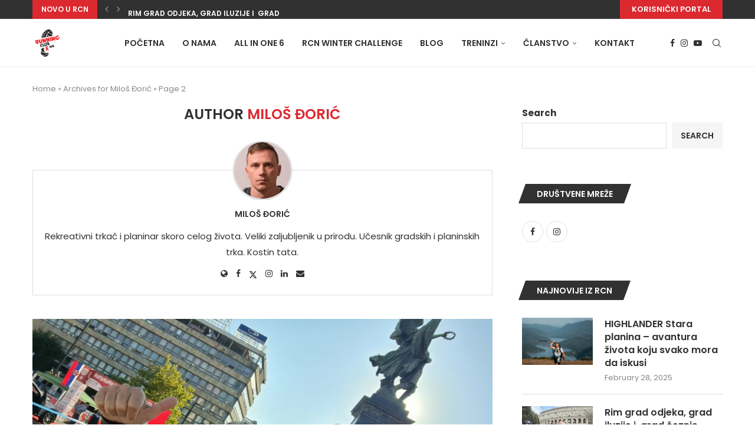

--- FILE ---
content_type: text/html; charset=UTF-8
request_url: https://runningclubnis.rs/author/milos/page/2/
body_size: 60866
content:
<!DOCTYPE html>
<html lang="en-US">
<head>
    <meta charset="UTF-8">
    <meta http-equiv="X-UA-Compatible" content="IE=edge">
    <meta name="viewport" content="width=device-width, initial-scale=1">
    <link rel="profile" href="https://gmpg.org/xfn/11"/>
    <link rel="alternate" type="application/rss+xml" title="Running Club Niš RSS Feed"
          href="https://runningclubnis.rs/feed/"/>
    <link rel="alternate" type="application/atom+xml" title="Running Club Niš Atom Feed"
          href="https://runningclubnis.rs/feed/atom/"/>
    <link rel="pingback" href="https://runningclubnis.rs/xmlrpc.php"/>
    <!--[if lt IE 9]>
	<script src="https://runningclubnis.rs/wp-content/themes/soledad/js/html5.js"></script>
	<![endif]-->
	<meta name='robots' content='index, follow, max-image-preview:large, max-snippet:-1, max-video-preview:-1' />

	<!-- This site is optimized with the Yoast SEO plugin v26.3 - https://yoast.com/wordpress/plugins/seo/ -->
	<title>Miloš Đorić, Author at Running Club Niš | Page 2 of 6</title>
	<meta name="description" content="Rekreativni trkač i planinar skoro celog života. Veliki zaljubljenik u prirodu. Učesnik gradskih i planinskih trka. Kostin tata." />
	<link rel="canonical" href="https://runningclubnis.rs/author/milos/page/2/" />
	<link rel="prev" href="https://runningclubnis.rs/author/milos/" />
	<link rel="next" href="https://runningclubnis.rs/author/milos/page/3/" />
	<meta property="og:locale" content="en_US" />
	<meta property="og:type" content="profile" />
	<meta property="og:title" content="Miloš Đorić, Author at Running Club Niš | Page 2 of 6" />
	<meta property="og:description" content="Rekreativni trkač i planinar skoro celog života. Veliki zaljubljenik u prirodu. Učesnik gradskih i planinskih trka. Kostin tata." />
	<meta property="og:url" content="https://runningclubnis.rs/author/milos/" />
	<meta property="og:site_name" content="Running Club Niš" />
	<meta property="og:image" content="https://runningclubnis.rs/wp-content/uploads/2022/10/cropped-viber_image_2022-10-15_10-40-59-415.jpg" />
	<meta property="og:image:width" content="1365" />
	<meta property="og:image:height" content="1365" />
	<meta property="og:image:type" content="image/jpeg" />
	<meta name="twitter:card" content="summary_large_image" />
	<script type="application/ld+json" class="yoast-schema-graph">{"@context":"https://schema.org","@graph":[{"@type":"ProfilePage","@id":"https://runningclubnis.rs/author/milos/","url":"https://runningclubnis.rs/author/milos/page/2/","name":"Miloš Đorić, Author at Running Club Niš | Page 2 of 6","isPartOf":{"@id":"https://runningclubnis.rs/#website"},"primaryImageOfPage":{"@id":"https://runningclubnis.rs/author/milos/page/2/#primaryimage"},"image":{"@id":"https://runningclubnis.rs/author/milos/page/2/#primaryimage"},"thumbnailUrl":"https://runningclubnis.rs/wp-content/uploads/2023/11/viber_image_2021-09-25_09-01-55-865-2.jpg","description":"Rekreativni trkač i planinar skoro celog života. Veliki zaljubljenik u prirodu. Učesnik gradskih i planinskih trka. Kostin tata.","breadcrumb":{"@id":"https://runningclubnis.rs/author/milos/page/2/#breadcrumb"},"inLanguage":"en-US","potentialAction":[{"@type":"ReadAction","target":["https://runningclubnis.rs/author/milos/page/2/"]}]},{"@type":"ImageObject","inLanguage":"en-US","@id":"https://runningclubnis.rs/author/milos/page/2/#primaryimage","url":"https://runningclubnis.rs/wp-content/uploads/2023/11/viber_image_2021-09-25_09-01-55-865-2.jpg","contentUrl":"https://runningclubnis.rs/wp-content/uploads/2023/11/viber_image_2021-09-25_09-01-55-865-2.jpg","width":1600,"height":900},{"@type":"BreadcrumbList","@id":"https://runningclubnis.rs/author/milos/page/2/#breadcrumb","itemListElement":[{"@type":"ListItem","position":1,"name":"Home","item":"https://runningclubnis.rs/"},{"@type":"ListItem","position":2,"name":"Archives for Miloš Đorić"}]},{"@type":"WebSite","@id":"https://runningclubnis.rs/#website","url":"https://runningclubnis.rs/","name":"Running Club Niš","description":"RCN","publisher":{"@id":"https://runningclubnis.rs/#organization"},"potentialAction":[{"@type":"SearchAction","target":{"@type":"EntryPoint","urlTemplate":"https://runningclubnis.rs/?s={search_term_string}"},"query-input":{"@type":"PropertyValueSpecification","valueRequired":true,"valueName":"search_term_string"}}],"inLanguage":"en-US"},{"@type":"Organization","@id":"https://runningclubnis.rs/#organization","name":"Running Club Niš","url":"https://runningclubnis.rs/","logo":{"@type":"ImageObject","inLanguage":"en-US","@id":"https://runningclubnis.rs/#/schema/logo/image/","url":"https://runningclubnis.rs/wp-content/uploads/2022/05/logo.png","contentUrl":"https://runningclubnis.rs/wp-content/uploads/2022/05/logo.png","width":860,"height":1058,"caption":"Running Club Niš"},"image":{"@id":"https://runningclubnis.rs/#/schema/logo/image/"},"sameAs":["https://www.facebook.com/runningclubnis","https://www.instagram.com/runningclubnis/","https://www.youtube.com/channel/UChZCD0wiAQMSSeSq2GqLAgw"]},{"@type":"Person","@id":"https://runningclubnis.rs/#/schema/person/d54bc65bcdd6632026ad53187d7d3859","name":"Miloš Đorić","image":{"@type":"ImageObject","inLanguage":"en-US","@id":"https://runningclubnis.rs/#/schema/person/image/","url":"https://runningclubnis.rs/wp-content/uploads/2022/10/cropped-viber_image_2022-10-15_10-40-59-415-96x96.jpg","contentUrl":"https://runningclubnis.rs/wp-content/uploads/2022/10/cropped-viber_image_2022-10-15_10-40-59-415-96x96.jpg","caption":"Miloš Đorić"},"description":"Rekreativni trkač i planinar skoro celog života. Veliki zaljubljenik u prirodu. Učesnik gradskih i planinskih trka. Kostin tata.","sameAs":["https://milosdjoric.com/","milos.djoric","__djoric__","https://www.linkedin.com/in/milosdjoric/","https://x.com/mdj_nis"],"mainEntityOfPage":{"@id":"https://runningclubnis.rs/author/milos/"}}]}</script>
	<!-- / Yoast SEO plugin. -->


<link rel='dns-prefetch' href='//www.googletagmanager.com' />
<link rel='dns-prefetch' href='//fonts.googleapis.com' />
<link rel='dns-prefetch' href='//hcaptcha.com' />
<link rel="alternate" type="application/rss+xml" title="Running Club Niš &raquo; Feed" href="https://runningclubnis.rs/feed/" />
<link rel="alternate" type="application/rss+xml" title="Running Club Niš &raquo; Comments Feed" href="https://runningclubnis.rs/comments/feed/" />
<link rel="alternate" type="application/rss+xml" title="Running Club Niš &raquo; Posts by Miloš Đorić Feed" href="https://runningclubnis.rs/author/milos/feed/" />
<style id='wp-img-auto-sizes-contain-inline-css' type='text/css'>
img:is([sizes=auto i],[sizes^="auto," i]){contain-intrinsic-size:3000px 1500px}
/*# sourceURL=wp-img-auto-sizes-contain-inline-css */
</style>
<link rel='stylesheet' id='penci-folding-css' href='https://runningclubnis.rs/wp-content/themes/soledad/inc/elementor/assets/css/fold.css?ver=8.7.0' type='text/css' media='all' />
<style id='wp-emoji-styles-inline-css' type='text/css'>

	img.wp-smiley, img.emoji {
		display: inline !important;
		border: none !important;
		box-shadow: none !important;
		height: 1em !important;
		width: 1em !important;
		margin: 0 0.07em !important;
		vertical-align: -0.1em !important;
		background: none !important;
		padding: 0 !important;
	}
/*# sourceURL=wp-emoji-styles-inline-css */
</style>
<link rel='stylesheet' id='wp-block-library-css' href='https://runningclubnis.rs/wp-includes/css/dist/block-library/style.min.css?ver=6.9' type='text/css' media='all' />
<style id='wp-block-categories-inline-css' type='text/css'>
.wp-block-categories{box-sizing:border-box}.wp-block-categories.alignleft{margin-right:2em}.wp-block-categories.alignright{margin-left:2em}.wp-block-categories.wp-block-categories-dropdown.aligncenter{text-align:center}.wp-block-categories .wp-block-categories__label{display:block;width:100%}
/*# sourceURL=https://runningclubnis.rs/wp-includes/blocks/categories/style.min.css */
</style>
<style id='wp-block-gallery-inline-css' type='text/css'>
.blocks-gallery-grid:not(.has-nested-images),.wp-block-gallery:not(.has-nested-images){display:flex;flex-wrap:wrap;list-style-type:none;margin:0;padding:0}.blocks-gallery-grid:not(.has-nested-images) .blocks-gallery-image,.blocks-gallery-grid:not(.has-nested-images) .blocks-gallery-item,.wp-block-gallery:not(.has-nested-images) .blocks-gallery-image,.wp-block-gallery:not(.has-nested-images) .blocks-gallery-item{display:flex;flex-direction:column;flex-grow:1;justify-content:center;margin:0 1em 1em 0;position:relative;width:calc(50% - 1em)}.blocks-gallery-grid:not(.has-nested-images) .blocks-gallery-image:nth-of-type(2n),.blocks-gallery-grid:not(.has-nested-images) .blocks-gallery-item:nth-of-type(2n),.wp-block-gallery:not(.has-nested-images) .blocks-gallery-image:nth-of-type(2n),.wp-block-gallery:not(.has-nested-images) .blocks-gallery-item:nth-of-type(2n){margin-right:0}.blocks-gallery-grid:not(.has-nested-images) .blocks-gallery-image figure,.blocks-gallery-grid:not(.has-nested-images) .blocks-gallery-item figure,.wp-block-gallery:not(.has-nested-images) .blocks-gallery-image figure,.wp-block-gallery:not(.has-nested-images) .blocks-gallery-item figure{align-items:flex-end;display:flex;height:100%;justify-content:flex-start;margin:0}.blocks-gallery-grid:not(.has-nested-images) .blocks-gallery-image img,.blocks-gallery-grid:not(.has-nested-images) .blocks-gallery-item img,.wp-block-gallery:not(.has-nested-images) .blocks-gallery-image img,.wp-block-gallery:not(.has-nested-images) .blocks-gallery-item img{display:block;height:auto;max-width:100%;width:auto}.blocks-gallery-grid:not(.has-nested-images) .blocks-gallery-image figcaption,.blocks-gallery-grid:not(.has-nested-images) .blocks-gallery-item figcaption,.wp-block-gallery:not(.has-nested-images) .blocks-gallery-image figcaption,.wp-block-gallery:not(.has-nested-images) .blocks-gallery-item figcaption{background:linear-gradient(0deg,#000000b3,#0000004d 70%,#0000);bottom:0;box-sizing:border-box;color:#fff;font-size:.8em;margin:0;max-height:100%;overflow:auto;padding:3em .77em .7em;position:absolute;text-align:center;width:100%;z-index:2}.blocks-gallery-grid:not(.has-nested-images) .blocks-gallery-image figcaption img,.blocks-gallery-grid:not(.has-nested-images) .blocks-gallery-item figcaption img,.wp-block-gallery:not(.has-nested-images) .blocks-gallery-image figcaption img,.wp-block-gallery:not(.has-nested-images) .blocks-gallery-item figcaption img{display:inline}.blocks-gallery-grid:not(.has-nested-images) figcaption,.wp-block-gallery:not(.has-nested-images) figcaption{flex-grow:1}.blocks-gallery-grid:not(.has-nested-images).is-cropped .blocks-gallery-image a,.blocks-gallery-grid:not(.has-nested-images).is-cropped .blocks-gallery-image img,.blocks-gallery-grid:not(.has-nested-images).is-cropped .blocks-gallery-item a,.blocks-gallery-grid:not(.has-nested-images).is-cropped .blocks-gallery-item img,.wp-block-gallery:not(.has-nested-images).is-cropped .blocks-gallery-image a,.wp-block-gallery:not(.has-nested-images).is-cropped .blocks-gallery-image img,.wp-block-gallery:not(.has-nested-images).is-cropped .blocks-gallery-item a,.wp-block-gallery:not(.has-nested-images).is-cropped .blocks-gallery-item img{flex:1;height:100%;object-fit:cover;width:100%}.blocks-gallery-grid:not(.has-nested-images).columns-1 .blocks-gallery-image,.blocks-gallery-grid:not(.has-nested-images).columns-1 .blocks-gallery-item,.wp-block-gallery:not(.has-nested-images).columns-1 .blocks-gallery-image,.wp-block-gallery:not(.has-nested-images).columns-1 .blocks-gallery-item{margin-right:0;width:100%}@media (min-width:600px){.blocks-gallery-grid:not(.has-nested-images).columns-3 .blocks-gallery-image,.blocks-gallery-grid:not(.has-nested-images).columns-3 .blocks-gallery-item,.wp-block-gallery:not(.has-nested-images).columns-3 .blocks-gallery-image,.wp-block-gallery:not(.has-nested-images).columns-3 .blocks-gallery-item{margin-right:1em;width:calc(33.33333% - .66667em)}.blocks-gallery-grid:not(.has-nested-images).columns-4 .blocks-gallery-image,.blocks-gallery-grid:not(.has-nested-images).columns-4 .blocks-gallery-item,.wp-block-gallery:not(.has-nested-images).columns-4 .blocks-gallery-image,.wp-block-gallery:not(.has-nested-images).columns-4 .blocks-gallery-item{margin-right:1em;width:calc(25% - .75em)}.blocks-gallery-grid:not(.has-nested-images).columns-5 .blocks-gallery-image,.blocks-gallery-grid:not(.has-nested-images).columns-5 .blocks-gallery-item,.wp-block-gallery:not(.has-nested-images).columns-5 .blocks-gallery-image,.wp-block-gallery:not(.has-nested-images).columns-5 .blocks-gallery-item{margin-right:1em;width:calc(20% - .8em)}.blocks-gallery-grid:not(.has-nested-images).columns-6 .blocks-gallery-image,.blocks-gallery-grid:not(.has-nested-images).columns-6 .blocks-gallery-item,.wp-block-gallery:not(.has-nested-images).columns-6 .blocks-gallery-image,.wp-block-gallery:not(.has-nested-images).columns-6 .blocks-gallery-item{margin-right:1em;width:calc(16.66667% - .83333em)}.blocks-gallery-grid:not(.has-nested-images).columns-7 .blocks-gallery-image,.blocks-gallery-grid:not(.has-nested-images).columns-7 .blocks-gallery-item,.wp-block-gallery:not(.has-nested-images).columns-7 .blocks-gallery-image,.wp-block-gallery:not(.has-nested-images).columns-7 .blocks-gallery-item{margin-right:1em;width:calc(14.28571% - .85714em)}.blocks-gallery-grid:not(.has-nested-images).columns-8 .blocks-gallery-image,.blocks-gallery-grid:not(.has-nested-images).columns-8 .blocks-gallery-item,.wp-block-gallery:not(.has-nested-images).columns-8 .blocks-gallery-image,.wp-block-gallery:not(.has-nested-images).columns-8 .blocks-gallery-item{margin-right:1em;width:calc(12.5% - .875em)}.blocks-gallery-grid:not(.has-nested-images).columns-1 .blocks-gallery-image:nth-of-type(1n),.blocks-gallery-grid:not(.has-nested-images).columns-1 .blocks-gallery-item:nth-of-type(1n),.blocks-gallery-grid:not(.has-nested-images).columns-2 .blocks-gallery-image:nth-of-type(2n),.blocks-gallery-grid:not(.has-nested-images).columns-2 .blocks-gallery-item:nth-of-type(2n),.blocks-gallery-grid:not(.has-nested-images).columns-3 .blocks-gallery-image:nth-of-type(3n),.blocks-gallery-grid:not(.has-nested-images).columns-3 .blocks-gallery-item:nth-of-type(3n),.blocks-gallery-grid:not(.has-nested-images).columns-4 .blocks-gallery-image:nth-of-type(4n),.blocks-gallery-grid:not(.has-nested-images).columns-4 .blocks-gallery-item:nth-of-type(4n),.blocks-gallery-grid:not(.has-nested-images).columns-5 .blocks-gallery-image:nth-of-type(5n),.blocks-gallery-grid:not(.has-nested-images).columns-5 .blocks-gallery-item:nth-of-type(5n),.blocks-gallery-grid:not(.has-nested-images).columns-6 .blocks-gallery-image:nth-of-type(6n),.blocks-gallery-grid:not(.has-nested-images).columns-6 .blocks-gallery-item:nth-of-type(6n),.blocks-gallery-grid:not(.has-nested-images).columns-7 .blocks-gallery-image:nth-of-type(7n),.blocks-gallery-grid:not(.has-nested-images).columns-7 .blocks-gallery-item:nth-of-type(7n),.blocks-gallery-grid:not(.has-nested-images).columns-8 .blocks-gallery-image:nth-of-type(8n),.blocks-gallery-grid:not(.has-nested-images).columns-8 .blocks-gallery-item:nth-of-type(8n),.wp-block-gallery:not(.has-nested-images).columns-1 .blocks-gallery-image:nth-of-type(1n),.wp-block-gallery:not(.has-nested-images).columns-1 .blocks-gallery-item:nth-of-type(1n),.wp-block-gallery:not(.has-nested-images).columns-2 .blocks-gallery-image:nth-of-type(2n),.wp-block-gallery:not(.has-nested-images).columns-2 .blocks-gallery-item:nth-of-type(2n),.wp-block-gallery:not(.has-nested-images).columns-3 .blocks-gallery-image:nth-of-type(3n),.wp-block-gallery:not(.has-nested-images).columns-3 .blocks-gallery-item:nth-of-type(3n),.wp-block-gallery:not(.has-nested-images).columns-4 .blocks-gallery-image:nth-of-type(4n),.wp-block-gallery:not(.has-nested-images).columns-4 .blocks-gallery-item:nth-of-type(4n),.wp-block-gallery:not(.has-nested-images).columns-5 .blocks-gallery-image:nth-of-type(5n),.wp-block-gallery:not(.has-nested-images).columns-5 .blocks-gallery-item:nth-of-type(5n),.wp-block-gallery:not(.has-nested-images).columns-6 .blocks-gallery-image:nth-of-type(6n),.wp-block-gallery:not(.has-nested-images).columns-6 .blocks-gallery-item:nth-of-type(6n),.wp-block-gallery:not(.has-nested-images).columns-7 .blocks-gallery-image:nth-of-type(7n),.wp-block-gallery:not(.has-nested-images).columns-7 .blocks-gallery-item:nth-of-type(7n),.wp-block-gallery:not(.has-nested-images).columns-8 .blocks-gallery-image:nth-of-type(8n),.wp-block-gallery:not(.has-nested-images).columns-8 .blocks-gallery-item:nth-of-type(8n){margin-right:0}}.blocks-gallery-grid:not(.has-nested-images) .blocks-gallery-image:last-child,.blocks-gallery-grid:not(.has-nested-images) .blocks-gallery-item:last-child,.wp-block-gallery:not(.has-nested-images) .blocks-gallery-image:last-child,.wp-block-gallery:not(.has-nested-images) .blocks-gallery-item:last-child{margin-right:0}.blocks-gallery-grid:not(.has-nested-images).alignleft,.blocks-gallery-grid:not(.has-nested-images).alignright,.wp-block-gallery:not(.has-nested-images).alignleft,.wp-block-gallery:not(.has-nested-images).alignright{max-width:420px;width:100%}.blocks-gallery-grid:not(.has-nested-images).aligncenter .blocks-gallery-item figure,.wp-block-gallery:not(.has-nested-images).aligncenter .blocks-gallery-item figure{justify-content:center}.wp-block-gallery:not(.is-cropped) .blocks-gallery-item{align-self:flex-start}figure.wp-block-gallery.has-nested-images{align-items:normal}.wp-block-gallery.has-nested-images figure.wp-block-image:not(#individual-image){margin:0;width:calc(50% - var(--wp--style--unstable-gallery-gap, 16px)/2)}.wp-block-gallery.has-nested-images figure.wp-block-image{box-sizing:border-box;display:flex;flex-direction:column;flex-grow:1;justify-content:center;max-width:100%;position:relative}.wp-block-gallery.has-nested-images figure.wp-block-image>a,.wp-block-gallery.has-nested-images figure.wp-block-image>div{flex-direction:column;flex-grow:1;margin:0}.wp-block-gallery.has-nested-images figure.wp-block-image img{display:block;height:auto;max-width:100%!important;width:auto}.wp-block-gallery.has-nested-images figure.wp-block-image figcaption,.wp-block-gallery.has-nested-images figure.wp-block-image:has(figcaption):before{bottom:0;left:0;max-height:100%;position:absolute;right:0}.wp-block-gallery.has-nested-images figure.wp-block-image:has(figcaption):before{backdrop-filter:blur(3px);content:"";height:100%;-webkit-mask-image:linear-gradient(0deg,#000 20%,#0000);mask-image:linear-gradient(0deg,#000 20%,#0000);max-height:40%;pointer-events:none}.wp-block-gallery.has-nested-images figure.wp-block-image figcaption{box-sizing:border-box;color:#fff;font-size:13px;margin:0;overflow:auto;padding:1em;text-align:center;text-shadow:0 0 1.5px #000}.wp-block-gallery.has-nested-images figure.wp-block-image figcaption::-webkit-scrollbar{height:12px;width:12px}.wp-block-gallery.has-nested-images figure.wp-block-image figcaption::-webkit-scrollbar-track{background-color:initial}.wp-block-gallery.has-nested-images figure.wp-block-image figcaption::-webkit-scrollbar-thumb{background-clip:padding-box;background-color:initial;border:3px solid #0000;border-radius:8px}.wp-block-gallery.has-nested-images figure.wp-block-image figcaption:focus-within::-webkit-scrollbar-thumb,.wp-block-gallery.has-nested-images figure.wp-block-image figcaption:focus::-webkit-scrollbar-thumb,.wp-block-gallery.has-nested-images figure.wp-block-image figcaption:hover::-webkit-scrollbar-thumb{background-color:#fffc}.wp-block-gallery.has-nested-images figure.wp-block-image figcaption{scrollbar-color:#0000 #0000;scrollbar-gutter:stable both-edges;scrollbar-width:thin}.wp-block-gallery.has-nested-images figure.wp-block-image figcaption:focus,.wp-block-gallery.has-nested-images figure.wp-block-image figcaption:focus-within,.wp-block-gallery.has-nested-images figure.wp-block-image figcaption:hover{scrollbar-color:#fffc #0000}.wp-block-gallery.has-nested-images figure.wp-block-image figcaption{will-change:transform}@media (hover:none){.wp-block-gallery.has-nested-images figure.wp-block-image figcaption{scrollbar-color:#fffc #0000}}.wp-block-gallery.has-nested-images figure.wp-block-image figcaption{background:linear-gradient(0deg,#0006,#0000)}.wp-block-gallery.has-nested-images figure.wp-block-image figcaption img{display:inline}.wp-block-gallery.has-nested-images figure.wp-block-image figcaption a{color:inherit}.wp-block-gallery.has-nested-images figure.wp-block-image.has-custom-border img{box-sizing:border-box}.wp-block-gallery.has-nested-images figure.wp-block-image.has-custom-border>a,.wp-block-gallery.has-nested-images figure.wp-block-image.has-custom-border>div,.wp-block-gallery.has-nested-images figure.wp-block-image.is-style-rounded>a,.wp-block-gallery.has-nested-images figure.wp-block-image.is-style-rounded>div{flex:1 1 auto}.wp-block-gallery.has-nested-images figure.wp-block-image.has-custom-border figcaption,.wp-block-gallery.has-nested-images figure.wp-block-image.is-style-rounded figcaption{background:none;color:inherit;flex:initial;margin:0;padding:10px 10px 9px;position:relative;text-shadow:none}.wp-block-gallery.has-nested-images figure.wp-block-image.has-custom-border:before,.wp-block-gallery.has-nested-images figure.wp-block-image.is-style-rounded:before{content:none}.wp-block-gallery.has-nested-images figcaption{flex-basis:100%;flex-grow:1;text-align:center}.wp-block-gallery.has-nested-images:not(.is-cropped) figure.wp-block-image:not(#individual-image){margin-bottom:auto;margin-top:0}.wp-block-gallery.has-nested-images.is-cropped figure.wp-block-image:not(#individual-image){align-self:inherit}.wp-block-gallery.has-nested-images.is-cropped figure.wp-block-image:not(#individual-image)>a,.wp-block-gallery.has-nested-images.is-cropped figure.wp-block-image:not(#individual-image)>div:not(.components-drop-zone){display:flex}.wp-block-gallery.has-nested-images.is-cropped figure.wp-block-image:not(#individual-image) a,.wp-block-gallery.has-nested-images.is-cropped figure.wp-block-image:not(#individual-image) img{flex:1 0 0%;height:100%;object-fit:cover;width:100%}.wp-block-gallery.has-nested-images.columns-1 figure.wp-block-image:not(#individual-image){width:100%}@media (min-width:600px){.wp-block-gallery.has-nested-images.columns-3 figure.wp-block-image:not(#individual-image){width:calc(33.33333% - var(--wp--style--unstable-gallery-gap, 16px)*.66667)}.wp-block-gallery.has-nested-images.columns-4 figure.wp-block-image:not(#individual-image){width:calc(25% - var(--wp--style--unstable-gallery-gap, 16px)*.75)}.wp-block-gallery.has-nested-images.columns-5 figure.wp-block-image:not(#individual-image){width:calc(20% - var(--wp--style--unstable-gallery-gap, 16px)*.8)}.wp-block-gallery.has-nested-images.columns-6 figure.wp-block-image:not(#individual-image){width:calc(16.66667% - var(--wp--style--unstable-gallery-gap, 16px)*.83333)}.wp-block-gallery.has-nested-images.columns-7 figure.wp-block-image:not(#individual-image){width:calc(14.28571% - var(--wp--style--unstable-gallery-gap, 16px)*.85714)}.wp-block-gallery.has-nested-images.columns-8 figure.wp-block-image:not(#individual-image){width:calc(12.5% - var(--wp--style--unstable-gallery-gap, 16px)*.875)}.wp-block-gallery.has-nested-images.columns-default figure.wp-block-image:not(#individual-image){width:calc(33.33% - var(--wp--style--unstable-gallery-gap, 16px)*.66667)}.wp-block-gallery.has-nested-images.columns-default figure.wp-block-image:not(#individual-image):first-child:nth-last-child(2),.wp-block-gallery.has-nested-images.columns-default figure.wp-block-image:not(#individual-image):first-child:nth-last-child(2)~figure.wp-block-image:not(#individual-image){width:calc(50% - var(--wp--style--unstable-gallery-gap, 16px)*.5)}.wp-block-gallery.has-nested-images.columns-default figure.wp-block-image:not(#individual-image):first-child:last-child{width:100%}}.wp-block-gallery.has-nested-images.alignleft,.wp-block-gallery.has-nested-images.alignright{max-width:420px;width:100%}.wp-block-gallery.has-nested-images.aligncenter{justify-content:center}
/*# sourceURL=https://runningclubnis.rs/wp-includes/blocks/gallery/style.min.css */
</style>
<style id='wp-block-gallery-theme-inline-css' type='text/css'>
.blocks-gallery-caption{color:#555;font-size:13px;text-align:center}.is-dark-theme .blocks-gallery-caption{color:#ffffffa6}
/*# sourceURL=https://runningclubnis.rs/wp-includes/blocks/gallery/theme.min.css */
</style>
<style id='wp-block-heading-inline-css' type='text/css'>
h1:where(.wp-block-heading).has-background,h2:where(.wp-block-heading).has-background,h3:where(.wp-block-heading).has-background,h4:where(.wp-block-heading).has-background,h5:where(.wp-block-heading).has-background,h6:where(.wp-block-heading).has-background{padding:1.25em 2.375em}h1.has-text-align-left[style*=writing-mode]:where([style*=vertical-lr]),h1.has-text-align-right[style*=writing-mode]:where([style*=vertical-rl]),h2.has-text-align-left[style*=writing-mode]:where([style*=vertical-lr]),h2.has-text-align-right[style*=writing-mode]:where([style*=vertical-rl]),h3.has-text-align-left[style*=writing-mode]:where([style*=vertical-lr]),h3.has-text-align-right[style*=writing-mode]:where([style*=vertical-rl]),h4.has-text-align-left[style*=writing-mode]:where([style*=vertical-lr]),h4.has-text-align-right[style*=writing-mode]:where([style*=vertical-rl]),h5.has-text-align-left[style*=writing-mode]:where([style*=vertical-lr]),h5.has-text-align-right[style*=writing-mode]:where([style*=vertical-rl]),h6.has-text-align-left[style*=writing-mode]:where([style*=vertical-lr]),h6.has-text-align-right[style*=writing-mode]:where([style*=vertical-rl]){rotate:180deg}
/*# sourceURL=https://runningclubnis.rs/wp-includes/blocks/heading/style.min.css */
</style>
<style id='wp-block-image-inline-css' type='text/css'>
.wp-block-image>a,.wp-block-image>figure>a{display:inline-block}.wp-block-image img{box-sizing:border-box;height:auto;max-width:100%;vertical-align:bottom}@media not (prefers-reduced-motion){.wp-block-image img.hide{visibility:hidden}.wp-block-image img.show{animation:show-content-image .4s}}.wp-block-image[style*=border-radius] img,.wp-block-image[style*=border-radius]>a{border-radius:inherit}.wp-block-image.has-custom-border img{box-sizing:border-box}.wp-block-image.aligncenter{text-align:center}.wp-block-image.alignfull>a,.wp-block-image.alignwide>a{width:100%}.wp-block-image.alignfull img,.wp-block-image.alignwide img{height:auto;width:100%}.wp-block-image .aligncenter,.wp-block-image .alignleft,.wp-block-image .alignright,.wp-block-image.aligncenter,.wp-block-image.alignleft,.wp-block-image.alignright{display:table}.wp-block-image .aligncenter>figcaption,.wp-block-image .alignleft>figcaption,.wp-block-image .alignright>figcaption,.wp-block-image.aligncenter>figcaption,.wp-block-image.alignleft>figcaption,.wp-block-image.alignright>figcaption{caption-side:bottom;display:table-caption}.wp-block-image .alignleft{float:left;margin:.5em 1em .5em 0}.wp-block-image .alignright{float:right;margin:.5em 0 .5em 1em}.wp-block-image .aligncenter{margin-left:auto;margin-right:auto}.wp-block-image :where(figcaption){margin-bottom:1em;margin-top:.5em}.wp-block-image.is-style-circle-mask img{border-radius:9999px}@supports ((-webkit-mask-image:none) or (mask-image:none)) or (-webkit-mask-image:none){.wp-block-image.is-style-circle-mask img{border-radius:0;-webkit-mask-image:url('data:image/svg+xml;utf8,<svg viewBox="0 0 100 100" xmlns="http://www.w3.org/2000/svg"><circle cx="50" cy="50" r="50"/></svg>');mask-image:url('data:image/svg+xml;utf8,<svg viewBox="0 0 100 100" xmlns="http://www.w3.org/2000/svg"><circle cx="50" cy="50" r="50"/></svg>');mask-mode:alpha;-webkit-mask-position:center;mask-position:center;-webkit-mask-repeat:no-repeat;mask-repeat:no-repeat;-webkit-mask-size:contain;mask-size:contain}}:root :where(.wp-block-image.is-style-rounded img,.wp-block-image .is-style-rounded img){border-radius:9999px}.wp-block-image figure{margin:0}.wp-lightbox-container{display:flex;flex-direction:column;position:relative}.wp-lightbox-container img{cursor:zoom-in}.wp-lightbox-container img:hover+button{opacity:1}.wp-lightbox-container button{align-items:center;backdrop-filter:blur(16px) saturate(180%);background-color:#5a5a5a40;border:none;border-radius:4px;cursor:zoom-in;display:flex;height:20px;justify-content:center;opacity:0;padding:0;position:absolute;right:16px;text-align:center;top:16px;width:20px;z-index:100}@media not (prefers-reduced-motion){.wp-lightbox-container button{transition:opacity .2s ease}}.wp-lightbox-container button:focus-visible{outline:3px auto #5a5a5a40;outline:3px auto -webkit-focus-ring-color;outline-offset:3px}.wp-lightbox-container button:hover{cursor:pointer;opacity:1}.wp-lightbox-container button:focus{opacity:1}.wp-lightbox-container button:focus,.wp-lightbox-container button:hover,.wp-lightbox-container button:not(:hover):not(:active):not(.has-background){background-color:#5a5a5a40;border:none}.wp-lightbox-overlay{box-sizing:border-box;cursor:zoom-out;height:100vh;left:0;overflow:hidden;position:fixed;top:0;visibility:hidden;width:100%;z-index:100000}.wp-lightbox-overlay .close-button{align-items:center;cursor:pointer;display:flex;justify-content:center;min-height:40px;min-width:40px;padding:0;position:absolute;right:calc(env(safe-area-inset-right) + 16px);top:calc(env(safe-area-inset-top) + 16px);z-index:5000000}.wp-lightbox-overlay .close-button:focus,.wp-lightbox-overlay .close-button:hover,.wp-lightbox-overlay .close-button:not(:hover):not(:active):not(.has-background){background:none;border:none}.wp-lightbox-overlay .lightbox-image-container{height:var(--wp--lightbox-container-height);left:50%;overflow:hidden;position:absolute;top:50%;transform:translate(-50%,-50%);transform-origin:top left;width:var(--wp--lightbox-container-width);z-index:9999999999}.wp-lightbox-overlay .wp-block-image{align-items:center;box-sizing:border-box;display:flex;height:100%;justify-content:center;margin:0;position:relative;transform-origin:0 0;width:100%;z-index:3000000}.wp-lightbox-overlay .wp-block-image img{height:var(--wp--lightbox-image-height);min-height:var(--wp--lightbox-image-height);min-width:var(--wp--lightbox-image-width);width:var(--wp--lightbox-image-width)}.wp-lightbox-overlay .wp-block-image figcaption{display:none}.wp-lightbox-overlay button{background:none;border:none}.wp-lightbox-overlay .scrim{background-color:#fff;height:100%;opacity:.9;position:absolute;width:100%;z-index:2000000}.wp-lightbox-overlay.active{visibility:visible}@media not (prefers-reduced-motion){.wp-lightbox-overlay.active{animation:turn-on-visibility .25s both}.wp-lightbox-overlay.active img{animation:turn-on-visibility .35s both}.wp-lightbox-overlay.show-closing-animation:not(.active){animation:turn-off-visibility .35s both}.wp-lightbox-overlay.show-closing-animation:not(.active) img{animation:turn-off-visibility .25s both}.wp-lightbox-overlay.zoom.active{animation:none;opacity:1;visibility:visible}.wp-lightbox-overlay.zoom.active .lightbox-image-container{animation:lightbox-zoom-in .4s}.wp-lightbox-overlay.zoom.active .lightbox-image-container img{animation:none}.wp-lightbox-overlay.zoom.active .scrim{animation:turn-on-visibility .4s forwards}.wp-lightbox-overlay.zoom.show-closing-animation:not(.active){animation:none}.wp-lightbox-overlay.zoom.show-closing-animation:not(.active) .lightbox-image-container{animation:lightbox-zoom-out .4s}.wp-lightbox-overlay.zoom.show-closing-animation:not(.active) .lightbox-image-container img{animation:none}.wp-lightbox-overlay.zoom.show-closing-animation:not(.active) .scrim{animation:turn-off-visibility .4s forwards}}@keyframes show-content-image{0%{visibility:hidden}99%{visibility:hidden}to{visibility:visible}}@keyframes turn-on-visibility{0%{opacity:0}to{opacity:1}}@keyframes turn-off-visibility{0%{opacity:1;visibility:visible}99%{opacity:0;visibility:visible}to{opacity:0;visibility:hidden}}@keyframes lightbox-zoom-in{0%{transform:translate(calc((-100vw + var(--wp--lightbox-scrollbar-width))/2 + var(--wp--lightbox-initial-left-position)),calc(-50vh + var(--wp--lightbox-initial-top-position))) scale(var(--wp--lightbox-scale))}to{transform:translate(-50%,-50%) scale(1)}}@keyframes lightbox-zoom-out{0%{transform:translate(-50%,-50%) scale(1);visibility:visible}99%{visibility:visible}to{transform:translate(calc((-100vw + var(--wp--lightbox-scrollbar-width))/2 + var(--wp--lightbox-initial-left-position)),calc(-50vh + var(--wp--lightbox-initial-top-position))) scale(var(--wp--lightbox-scale));visibility:hidden}}
/*# sourceURL=https://runningclubnis.rs/wp-includes/blocks/image/style.min.css */
</style>
<style id='wp-block-image-theme-inline-css' type='text/css'>
:root :where(.wp-block-image figcaption){color:#555;font-size:13px;text-align:center}.is-dark-theme :root :where(.wp-block-image figcaption){color:#ffffffa6}.wp-block-image{margin:0 0 1em}
/*# sourceURL=https://runningclubnis.rs/wp-includes/blocks/image/theme.min.css */
</style>
<style id='wp-block-list-inline-css' type='text/css'>
ol,ul{box-sizing:border-box}:root :where(.wp-block-list.has-background){padding:1.25em 2.375em}
/*# sourceURL=https://runningclubnis.rs/wp-includes/blocks/list/style.min.css */
</style>
<style id='wp-block-search-inline-css' type='text/css'>
.wp-block-search__button{margin-left:10px;word-break:normal}.wp-block-search__button.has-icon{line-height:0}.wp-block-search__button svg{height:1.25em;min-height:24px;min-width:24px;width:1.25em;fill:currentColor;vertical-align:text-bottom}:where(.wp-block-search__button){border:1px solid #ccc;padding:6px 10px}.wp-block-search__inside-wrapper{display:flex;flex:auto;flex-wrap:nowrap;max-width:100%}.wp-block-search__label{width:100%}.wp-block-search.wp-block-search__button-only .wp-block-search__button{box-sizing:border-box;display:flex;flex-shrink:0;justify-content:center;margin-left:0;max-width:100%}.wp-block-search.wp-block-search__button-only .wp-block-search__inside-wrapper{min-width:0!important;transition-property:width}.wp-block-search.wp-block-search__button-only .wp-block-search__input{flex-basis:100%;transition-duration:.3s}.wp-block-search.wp-block-search__button-only.wp-block-search__searchfield-hidden,.wp-block-search.wp-block-search__button-only.wp-block-search__searchfield-hidden .wp-block-search__inside-wrapper{overflow:hidden}.wp-block-search.wp-block-search__button-only.wp-block-search__searchfield-hidden .wp-block-search__input{border-left-width:0!important;border-right-width:0!important;flex-basis:0;flex-grow:0;margin:0;min-width:0!important;padding-left:0!important;padding-right:0!important;width:0!important}:where(.wp-block-search__input){appearance:none;border:1px solid #949494;flex-grow:1;font-family:inherit;font-size:inherit;font-style:inherit;font-weight:inherit;letter-spacing:inherit;line-height:inherit;margin-left:0;margin-right:0;min-width:3rem;padding:8px;text-decoration:unset!important;text-transform:inherit}:where(.wp-block-search__button-inside .wp-block-search__inside-wrapper){background-color:#fff;border:1px solid #949494;box-sizing:border-box;padding:4px}:where(.wp-block-search__button-inside .wp-block-search__inside-wrapper) .wp-block-search__input{border:none;border-radius:0;padding:0 4px}:where(.wp-block-search__button-inside .wp-block-search__inside-wrapper) .wp-block-search__input:focus{outline:none}:where(.wp-block-search__button-inside .wp-block-search__inside-wrapper) :where(.wp-block-search__button){padding:4px 8px}.wp-block-search.aligncenter .wp-block-search__inside-wrapper{margin:auto}.wp-block[data-align=right] .wp-block-search.wp-block-search__button-only .wp-block-search__inside-wrapper{float:right}
/*# sourceURL=https://runningclubnis.rs/wp-includes/blocks/search/style.min.css */
</style>
<style id='wp-block-search-theme-inline-css' type='text/css'>
.wp-block-search .wp-block-search__label{font-weight:700}.wp-block-search__button{border:1px solid #ccc;padding:.375em .625em}
/*# sourceURL=https://runningclubnis.rs/wp-includes/blocks/search/theme.min.css */
</style>
<style id='wp-block-embed-inline-css' type='text/css'>
.wp-block-embed.alignleft,.wp-block-embed.alignright,.wp-block[data-align=left]>[data-type="core/embed"],.wp-block[data-align=right]>[data-type="core/embed"]{max-width:360px;width:100%}.wp-block-embed.alignleft .wp-block-embed__wrapper,.wp-block-embed.alignright .wp-block-embed__wrapper,.wp-block[data-align=left]>[data-type="core/embed"] .wp-block-embed__wrapper,.wp-block[data-align=right]>[data-type="core/embed"] .wp-block-embed__wrapper{min-width:280px}.wp-block-cover .wp-block-embed{min-height:240px;min-width:320px}.wp-block-embed{overflow-wrap:break-word}.wp-block-embed :where(figcaption){margin-bottom:1em;margin-top:.5em}.wp-block-embed iframe{max-width:100%}.wp-block-embed__wrapper{position:relative}.wp-embed-responsive .wp-has-aspect-ratio .wp-block-embed__wrapper:before{content:"";display:block;padding-top:50%}.wp-embed-responsive .wp-has-aspect-ratio iframe{bottom:0;height:100%;left:0;position:absolute;right:0;top:0;width:100%}.wp-embed-responsive .wp-embed-aspect-21-9 .wp-block-embed__wrapper:before{padding-top:42.85%}.wp-embed-responsive .wp-embed-aspect-18-9 .wp-block-embed__wrapper:before{padding-top:50%}.wp-embed-responsive .wp-embed-aspect-16-9 .wp-block-embed__wrapper:before{padding-top:56.25%}.wp-embed-responsive .wp-embed-aspect-4-3 .wp-block-embed__wrapper:before{padding-top:75%}.wp-embed-responsive .wp-embed-aspect-1-1 .wp-block-embed__wrapper:before{padding-top:100%}.wp-embed-responsive .wp-embed-aspect-9-16 .wp-block-embed__wrapper:before{padding-top:177.77%}.wp-embed-responsive .wp-embed-aspect-1-2 .wp-block-embed__wrapper:before{padding-top:200%}
/*# sourceURL=https://runningclubnis.rs/wp-includes/blocks/embed/style.min.css */
</style>
<style id='wp-block-embed-theme-inline-css' type='text/css'>
.wp-block-embed :where(figcaption){color:#555;font-size:13px;text-align:center}.is-dark-theme .wp-block-embed :where(figcaption){color:#ffffffa6}.wp-block-embed{margin:0 0 1em}
/*# sourceURL=https://runningclubnis.rs/wp-includes/blocks/embed/theme.min.css */
</style>
<style id='wp-block-paragraph-inline-css' type='text/css'>
.is-small-text{font-size:.875em}.is-regular-text{font-size:1em}.is-large-text{font-size:2.25em}.is-larger-text{font-size:3em}.has-drop-cap:not(:focus):first-letter{float:left;font-size:8.4em;font-style:normal;font-weight:100;line-height:.68;margin:.05em .1em 0 0;text-transform:uppercase}body.rtl .has-drop-cap:not(:focus):first-letter{float:none;margin-left:.1em}p.has-drop-cap.has-background{overflow:hidden}:root :where(p.has-background){padding:1.25em 2.375em}:where(p.has-text-color:not(.has-link-color)) a{color:inherit}p.has-text-align-left[style*="writing-mode:vertical-lr"],p.has-text-align-right[style*="writing-mode:vertical-rl"]{rotate:180deg}
/*# sourceURL=https://runningclubnis.rs/wp-includes/blocks/paragraph/style.min.css */
</style>
<style id='wp-block-quote-inline-css' type='text/css'>
.wp-block-quote{box-sizing:border-box;overflow-wrap:break-word}.wp-block-quote.is-large:where(:not(.is-style-plain)),.wp-block-quote.is-style-large:where(:not(.is-style-plain)){margin-bottom:1em;padding:0 1em}.wp-block-quote.is-large:where(:not(.is-style-plain)) p,.wp-block-quote.is-style-large:where(:not(.is-style-plain)) p{font-size:1.5em;font-style:italic;line-height:1.6}.wp-block-quote.is-large:where(:not(.is-style-plain)) cite,.wp-block-quote.is-large:where(:not(.is-style-plain)) footer,.wp-block-quote.is-style-large:where(:not(.is-style-plain)) cite,.wp-block-quote.is-style-large:where(:not(.is-style-plain)) footer{font-size:1.125em;text-align:right}.wp-block-quote>cite{display:block}
/*# sourceURL=https://runningclubnis.rs/wp-includes/blocks/quote/style.min.css */
</style>
<style id='wp-block-quote-theme-inline-css' type='text/css'>
.wp-block-quote{border-left:.25em solid;margin:0 0 1.75em;padding-left:1em}.wp-block-quote cite,.wp-block-quote footer{color:currentColor;font-size:.8125em;font-style:normal;position:relative}.wp-block-quote:where(.has-text-align-right){border-left:none;border-right:.25em solid;padding-left:0;padding-right:1em}.wp-block-quote:where(.has-text-align-center){border:none;padding-left:0}.wp-block-quote.is-large,.wp-block-quote.is-style-large,.wp-block-quote:where(.is-style-plain){border:none}
/*# sourceURL=https://runningclubnis.rs/wp-includes/blocks/quote/theme.min.css */
</style>
<style id='global-styles-inline-css' type='text/css'>
:root{--wp--preset--aspect-ratio--square: 1;--wp--preset--aspect-ratio--4-3: 4/3;--wp--preset--aspect-ratio--3-4: 3/4;--wp--preset--aspect-ratio--3-2: 3/2;--wp--preset--aspect-ratio--2-3: 2/3;--wp--preset--aspect-ratio--16-9: 16/9;--wp--preset--aspect-ratio--9-16: 9/16;--wp--preset--color--black: #000000;--wp--preset--color--cyan-bluish-gray: #abb8c3;--wp--preset--color--white: #ffffff;--wp--preset--color--pale-pink: #f78da7;--wp--preset--color--vivid-red: #cf2e2e;--wp--preset--color--luminous-vivid-orange: #ff6900;--wp--preset--color--luminous-vivid-amber: #fcb900;--wp--preset--color--light-green-cyan: #7bdcb5;--wp--preset--color--vivid-green-cyan: #00d084;--wp--preset--color--pale-cyan-blue: #8ed1fc;--wp--preset--color--vivid-cyan-blue: #0693e3;--wp--preset--color--vivid-purple: #9b51e0;--wp--preset--gradient--vivid-cyan-blue-to-vivid-purple: linear-gradient(135deg,rgb(6,147,227) 0%,rgb(155,81,224) 100%);--wp--preset--gradient--light-green-cyan-to-vivid-green-cyan: linear-gradient(135deg,rgb(122,220,180) 0%,rgb(0,208,130) 100%);--wp--preset--gradient--luminous-vivid-amber-to-luminous-vivid-orange: linear-gradient(135deg,rgb(252,185,0) 0%,rgb(255,105,0) 100%);--wp--preset--gradient--luminous-vivid-orange-to-vivid-red: linear-gradient(135deg,rgb(255,105,0) 0%,rgb(207,46,46) 100%);--wp--preset--gradient--very-light-gray-to-cyan-bluish-gray: linear-gradient(135deg,rgb(238,238,238) 0%,rgb(169,184,195) 100%);--wp--preset--gradient--cool-to-warm-spectrum: linear-gradient(135deg,rgb(74,234,220) 0%,rgb(151,120,209) 20%,rgb(207,42,186) 40%,rgb(238,44,130) 60%,rgb(251,105,98) 80%,rgb(254,248,76) 100%);--wp--preset--gradient--blush-light-purple: linear-gradient(135deg,rgb(255,206,236) 0%,rgb(152,150,240) 100%);--wp--preset--gradient--blush-bordeaux: linear-gradient(135deg,rgb(254,205,165) 0%,rgb(254,45,45) 50%,rgb(107,0,62) 100%);--wp--preset--gradient--luminous-dusk: linear-gradient(135deg,rgb(255,203,112) 0%,rgb(199,81,192) 50%,rgb(65,88,208) 100%);--wp--preset--gradient--pale-ocean: linear-gradient(135deg,rgb(255,245,203) 0%,rgb(182,227,212) 50%,rgb(51,167,181) 100%);--wp--preset--gradient--electric-grass: linear-gradient(135deg,rgb(202,248,128) 0%,rgb(113,206,126) 100%);--wp--preset--gradient--midnight: linear-gradient(135deg,rgb(2,3,129) 0%,rgb(40,116,252) 100%);--wp--preset--font-size--small: 12px;--wp--preset--font-size--medium: 20px;--wp--preset--font-size--large: 32px;--wp--preset--font-size--x-large: 42px;--wp--preset--font-size--normal: 14px;--wp--preset--font-size--huge: 42px;--wp--preset--spacing--20: 0.44rem;--wp--preset--spacing--30: 0.67rem;--wp--preset--spacing--40: 1rem;--wp--preset--spacing--50: 1.5rem;--wp--preset--spacing--60: 2.25rem;--wp--preset--spacing--70: 3.38rem;--wp--preset--spacing--80: 5.06rem;--wp--preset--shadow--natural: 6px 6px 9px rgba(0, 0, 0, 0.2);--wp--preset--shadow--deep: 12px 12px 50px rgba(0, 0, 0, 0.4);--wp--preset--shadow--sharp: 6px 6px 0px rgba(0, 0, 0, 0.2);--wp--preset--shadow--outlined: 6px 6px 0px -3px rgb(255, 255, 255), 6px 6px rgb(0, 0, 0);--wp--preset--shadow--crisp: 6px 6px 0px rgb(0, 0, 0);}:where(.is-layout-flex){gap: 0.5em;}:where(.is-layout-grid){gap: 0.5em;}body .is-layout-flex{display: flex;}.is-layout-flex{flex-wrap: wrap;align-items: center;}.is-layout-flex > :is(*, div){margin: 0;}body .is-layout-grid{display: grid;}.is-layout-grid > :is(*, div){margin: 0;}:where(.wp-block-columns.is-layout-flex){gap: 2em;}:where(.wp-block-columns.is-layout-grid){gap: 2em;}:where(.wp-block-post-template.is-layout-flex){gap: 1.25em;}:where(.wp-block-post-template.is-layout-grid){gap: 1.25em;}.has-black-color{color: var(--wp--preset--color--black) !important;}.has-cyan-bluish-gray-color{color: var(--wp--preset--color--cyan-bluish-gray) !important;}.has-white-color{color: var(--wp--preset--color--white) !important;}.has-pale-pink-color{color: var(--wp--preset--color--pale-pink) !important;}.has-vivid-red-color{color: var(--wp--preset--color--vivid-red) !important;}.has-luminous-vivid-orange-color{color: var(--wp--preset--color--luminous-vivid-orange) !important;}.has-luminous-vivid-amber-color{color: var(--wp--preset--color--luminous-vivid-amber) !important;}.has-light-green-cyan-color{color: var(--wp--preset--color--light-green-cyan) !important;}.has-vivid-green-cyan-color{color: var(--wp--preset--color--vivid-green-cyan) !important;}.has-pale-cyan-blue-color{color: var(--wp--preset--color--pale-cyan-blue) !important;}.has-vivid-cyan-blue-color{color: var(--wp--preset--color--vivid-cyan-blue) !important;}.has-vivid-purple-color{color: var(--wp--preset--color--vivid-purple) !important;}.has-black-background-color{background-color: var(--wp--preset--color--black) !important;}.has-cyan-bluish-gray-background-color{background-color: var(--wp--preset--color--cyan-bluish-gray) !important;}.has-white-background-color{background-color: var(--wp--preset--color--white) !important;}.has-pale-pink-background-color{background-color: var(--wp--preset--color--pale-pink) !important;}.has-vivid-red-background-color{background-color: var(--wp--preset--color--vivid-red) !important;}.has-luminous-vivid-orange-background-color{background-color: var(--wp--preset--color--luminous-vivid-orange) !important;}.has-luminous-vivid-amber-background-color{background-color: var(--wp--preset--color--luminous-vivid-amber) !important;}.has-light-green-cyan-background-color{background-color: var(--wp--preset--color--light-green-cyan) !important;}.has-vivid-green-cyan-background-color{background-color: var(--wp--preset--color--vivid-green-cyan) !important;}.has-pale-cyan-blue-background-color{background-color: var(--wp--preset--color--pale-cyan-blue) !important;}.has-vivid-cyan-blue-background-color{background-color: var(--wp--preset--color--vivid-cyan-blue) !important;}.has-vivid-purple-background-color{background-color: var(--wp--preset--color--vivid-purple) !important;}.has-black-border-color{border-color: var(--wp--preset--color--black) !important;}.has-cyan-bluish-gray-border-color{border-color: var(--wp--preset--color--cyan-bluish-gray) !important;}.has-white-border-color{border-color: var(--wp--preset--color--white) !important;}.has-pale-pink-border-color{border-color: var(--wp--preset--color--pale-pink) !important;}.has-vivid-red-border-color{border-color: var(--wp--preset--color--vivid-red) !important;}.has-luminous-vivid-orange-border-color{border-color: var(--wp--preset--color--luminous-vivid-orange) !important;}.has-luminous-vivid-amber-border-color{border-color: var(--wp--preset--color--luminous-vivid-amber) !important;}.has-light-green-cyan-border-color{border-color: var(--wp--preset--color--light-green-cyan) !important;}.has-vivid-green-cyan-border-color{border-color: var(--wp--preset--color--vivid-green-cyan) !important;}.has-pale-cyan-blue-border-color{border-color: var(--wp--preset--color--pale-cyan-blue) !important;}.has-vivid-cyan-blue-border-color{border-color: var(--wp--preset--color--vivid-cyan-blue) !important;}.has-vivid-purple-border-color{border-color: var(--wp--preset--color--vivid-purple) !important;}.has-vivid-cyan-blue-to-vivid-purple-gradient-background{background: var(--wp--preset--gradient--vivid-cyan-blue-to-vivid-purple) !important;}.has-light-green-cyan-to-vivid-green-cyan-gradient-background{background: var(--wp--preset--gradient--light-green-cyan-to-vivid-green-cyan) !important;}.has-luminous-vivid-amber-to-luminous-vivid-orange-gradient-background{background: var(--wp--preset--gradient--luminous-vivid-amber-to-luminous-vivid-orange) !important;}.has-luminous-vivid-orange-to-vivid-red-gradient-background{background: var(--wp--preset--gradient--luminous-vivid-orange-to-vivid-red) !important;}.has-very-light-gray-to-cyan-bluish-gray-gradient-background{background: var(--wp--preset--gradient--very-light-gray-to-cyan-bluish-gray) !important;}.has-cool-to-warm-spectrum-gradient-background{background: var(--wp--preset--gradient--cool-to-warm-spectrum) !important;}.has-blush-light-purple-gradient-background{background: var(--wp--preset--gradient--blush-light-purple) !important;}.has-blush-bordeaux-gradient-background{background: var(--wp--preset--gradient--blush-bordeaux) !important;}.has-luminous-dusk-gradient-background{background: var(--wp--preset--gradient--luminous-dusk) !important;}.has-pale-ocean-gradient-background{background: var(--wp--preset--gradient--pale-ocean) !important;}.has-electric-grass-gradient-background{background: var(--wp--preset--gradient--electric-grass) !important;}.has-midnight-gradient-background{background: var(--wp--preset--gradient--midnight) !important;}.has-small-font-size{font-size: var(--wp--preset--font-size--small) !important;}.has-medium-font-size{font-size: var(--wp--preset--font-size--medium) !important;}.has-large-font-size{font-size: var(--wp--preset--font-size--large) !important;}.has-x-large-font-size{font-size: var(--wp--preset--font-size--x-large) !important;}
/*# sourceURL=global-styles-inline-css */
</style>
<style id='core-block-supports-inline-css' type='text/css'>
.wp-block-gallery.wp-block-gallery-1{--wp--style--unstable-gallery-gap:var( --wp--style--gallery-gap-default, var( --gallery-block--gutter-size, var( --wp--style--block-gap, 0.5em ) ) );gap:var( --wp--style--gallery-gap-default, var( --gallery-block--gutter-size, var( --wp--style--block-gap, 0.5em ) ) );}.wp-block-gallery.wp-block-gallery-2{--wp--style--unstable-gallery-gap:var( --wp--style--gallery-gap-default, var( --gallery-block--gutter-size, var( --wp--style--block-gap, 0.5em ) ) );gap:var( --wp--style--gallery-gap-default, var( --gallery-block--gutter-size, var( --wp--style--block-gap, 0.5em ) ) );}.wp-block-gallery.wp-block-gallery-3{--wp--style--unstable-gallery-gap:var( --wp--style--gallery-gap-default, var( --gallery-block--gutter-size, var( --wp--style--block-gap, 0.5em ) ) );gap:var( --wp--style--gallery-gap-default, var( --gallery-block--gutter-size, var( --wp--style--block-gap, 0.5em ) ) );}
/*# sourceURL=core-block-supports-inline-css */
</style>

<style id='classic-theme-styles-inline-css' type='text/css'>
/*! This file is auto-generated */
.wp-block-button__link{color:#fff;background-color:#32373c;border-radius:9999px;box-shadow:none;text-decoration:none;padding:calc(.667em + 2px) calc(1.333em + 2px);font-size:1.125em}.wp-block-file__button{background:#32373c;color:#fff;text-decoration:none}
/*# sourceURL=/wp-includes/css/classic-themes.min.css */
</style>
<link rel='stylesheet' id='contact-form-7-css' href='https://runningclubnis.rs/wp-content/plugins/contact-form-7/includes/css/styles.css?ver=6.1.3' type='text/css' media='all' />
<link rel='stylesheet' id='penci-review-css' href='https://runningclubnis.rs/wp-content/plugins/penci-review/css/style.css?ver=3.4' type='text/css' media='all' />
<link rel='stylesheet' id='penci-oswald-css' href='//fonts.googleapis.com/css?family=Oswald%3A400&#038;display=swap&#038;ver=6.9' type='text/css' media='all' />
<link rel='stylesheet' id='penci-fonts-css' href='https://fonts.googleapis.com/css?family=Poppins%3A300%2C300italic%2C400%2C400italic%2C500%2C500italic%2C600%2C600italic%2C700%2C700italic%2C800%2C800italic%26subset%3Dlatin%2Ccyrillic%2Ccyrillic-ext%2Cgreek%2Cgreek-ext%2Clatin-ext&#038;display=swap&#038;ver=8.7.0' type='text/css' media='' />
<link rel='stylesheet' id='penci-main-style-css' href='https://runningclubnis.rs/wp-content/themes/soledad/main.css?ver=8.7.0' type='text/css' media='all' />
<link rel='stylesheet' id='penci-swiper-bundle-css' href='https://runningclubnis.rs/wp-content/themes/soledad/css/swiper-bundle.min.css?ver=8.7.0' type='text/css' media='all' />
<link rel='stylesheet' id='penci-font-awesomeold-css' href='https://runningclubnis.rs/wp-content/themes/soledad/css/font-awesome.4.7.0.swap.min.css?ver=4.7.0' type='text/css' media='all' />
<link rel='stylesheet' id='penci_icon-css' href='https://runningclubnis.rs/wp-content/themes/soledad/css/penci-icon.css?ver=8.7.0' type='text/css' media='all' />
<link rel='stylesheet' id='penci_style-css' href='https://runningclubnis.rs/wp-content/themes/soledad/style.css?ver=8.7.0' type='text/css' media='all' />
<link rel='stylesheet' id='penci_social_counter-css' href='https://runningclubnis.rs/wp-content/themes/soledad/css/social-counter.css?ver=8.7.0' type='text/css' media='all' />
<link rel='stylesheet' id='elementor-icons-css' href='https://runningclubnis.rs/wp-content/plugins/elementor/assets/lib/eicons/css/elementor-icons.min.css?ver=5.44.0' type='text/css' media='all' />
<link rel='stylesheet' id='elementor-frontend-css' href='https://runningclubnis.rs/wp-content/plugins/elementor/assets/css/frontend.min.css?ver=3.32.5' type='text/css' media='all' />
<link rel='stylesheet' id='elementor-post-7-css' href='https://runningclubnis.rs/wp-content/uploads/elementor/css/post-7.css?ver=1764759949' type='text/css' media='all' />
<link rel='stylesheet' id='elementor-gf-local-roboto-css' href='https://runningclubnis.rs/wp-content/uploads/elementor/google-fonts/css/roboto.css?ver=1744270929' type='text/css' media='all' />
<link rel='stylesheet' id='elementor-gf-local-robotoslab-css' href='https://runningclubnis.rs/wp-content/uploads/elementor/google-fonts/css/robotoslab.css?ver=1744270933' type='text/css' media='all' />
<script type="text/javascript" src="https://runningclubnis.rs/wp-includes/js/jquery/jquery.min.js?ver=3.7.1" id="jquery-core-js"></script>
<script type="text/javascript" src="https://runningclubnis.rs/wp-includes/js/jquery/jquery-migrate.min.js?ver=3.4.1" id="jquery-migrate-js"></script>

<!-- Google tag (gtag.js) snippet added by Site Kit -->
<!-- Google Analytics snippet added by Site Kit -->
<script type="text/javascript" src="https://www.googletagmanager.com/gtag/js?id=G-9GY0L3QETY" id="google_gtagjs-js" async></script>
<script type="text/javascript" id="google_gtagjs-js-after">
/* <![CDATA[ */
window.dataLayer = window.dataLayer || [];function gtag(){dataLayer.push(arguments);}
gtag("set","linker",{"domains":["runningclubnis.rs"]});
gtag("js", new Date());
gtag("set", "developer_id.dZTNiMT", true);
gtag("config", "G-9GY0L3QETY");
//# sourceURL=google_gtagjs-js-after
/* ]]> */
</script>
<link rel="https://api.w.org/" href="https://runningclubnis.rs/wp-json/" /><link rel="alternate" title="JSON" type="application/json" href="https://runningclubnis.rs/wp-json/wp/v2/users/1" /><link rel="EditURI" type="application/rsd+xml" title="RSD" href="https://runningclubnis.rs/xmlrpc.php?rsd" />
<meta name="generator" content="WordPress 6.9" />
<meta name="generator" content="Soledad 8.7.0" />
<meta name="generator" content="Site Kit by Google 1.165.0" />    <style type="text/css">
                                                                                                                                            </style>
	<style>
.h-captcha{position:relative;display:block;margin-bottom:2rem;padding:0;clear:both}.h-captcha[data-size="normal"]{width:303px;height:78px}.h-captcha[data-size="compact"]{width:164px;height:144px}.h-captcha[data-size="invisible"]{display:none}.h-captcha iframe{z-index:1}.h-captcha::before{content:"";display:block;position:absolute;top:0;left:0;background:url(https://runningclubnis.rs/wp-content/plugins/hcaptcha-for-forms-and-more/assets/images/hcaptcha-div-logo.svg) no-repeat;border:1px solid #fff0;border-radius:4px;box-sizing:border-box}.h-captcha::after{content:"The hCaptcha loading is delayed until user interaction.";font:13px/1.35 system-ui,-apple-system,Segoe UI,Roboto,Arial,sans-serif;display:block;position:absolute;top:0;left:0;box-sizing:border-box;color:red;opacity:0}.h-captcha:not(:has(iframe))::after{animation:hcap-msg-fade-in .3s ease forwards;animation-delay:2s}.h-captcha:has(iframe)::after{animation:none;opacity:0}@keyframes hcap-msg-fade-in{to{opacity:1}}.h-captcha[data-size="normal"]::before{width:300px;height:74px;background-position:94% 28%}.h-captcha[data-size="normal"]::after{padding:19px 75px 16px 10px}.h-captcha[data-size="compact"]::before{width:156px;height:136px;background-position:50% 79%}.h-captcha[data-size="compact"]::after{padding:10px 10px 16px 10px}.h-captcha[data-theme="light"]::before,body.is-light-theme .h-captcha[data-theme="auto"]::before,.h-captcha[data-theme="auto"]::before{background-color:#fafafa;border:1px solid #e0e0e0}.h-captcha[data-theme="dark"]::before,body.is-dark-theme .h-captcha[data-theme="auto"]::before,html.wp-dark-mode-active .h-captcha[data-theme="auto"]::before,html.drdt-dark-mode .h-captcha[data-theme="auto"]::before{background-image:url(https://runningclubnis.rs/wp-content/plugins/hcaptcha-for-forms-and-more/assets/images/hcaptcha-div-logo-white.svg);background-repeat:no-repeat;background-color:#333;border:1px solid #f5f5f5}@media (prefers-color-scheme:dark){.h-captcha[data-theme="auto"]::before{background-image:url(https://runningclubnis.rs/wp-content/plugins/hcaptcha-for-forms-and-more/assets/images/hcaptcha-div-logo-white.svg);background-repeat:no-repeat;background-color:#333;border:1px solid #f5f5f5}}.h-captcha[data-theme="custom"]::before{background-color:initial}.h-captcha[data-size="invisible"]::before,.h-captcha[data-size="invisible"]::after{display:none}.h-captcha iframe{position:relative}div[style*="z-index: 2147483647"] div[style*="border-width: 11px"][style*="position: absolute"][style*="pointer-events: none"]{border-style:none}
</style>
<style id="penci-custom-style" type="text/css">body{ --pcbg-cl: #fff; --pctext-cl: #313131; --pcborder-cl: #dedede; --pcheading-cl: #313131; --pcmeta-cl: #888888; --pcaccent-cl: #6eb48c; --pcbody-font: 'PT Serif', serif; --pchead-font: 'Raleway', sans-serif; --pchead-wei: bold; --pcava_bdr:10px;--pcajs_fvw:470px;--pcajs_fvmw:220px; } .single.penci-body-single-style-5 #header, .single.penci-body-single-style-6 #header, .single.penci-body-single-style-10 #header, .single.penci-body-single-style-5 .pc-wrapbuilder-header, .single.penci-body-single-style-6 .pc-wrapbuilder-header, .single.penci-body-single-style-10 .pc-wrapbuilder-header { --pchd-mg: 40px; } .fluid-width-video-wrapper > div { position: absolute; left: 0; right: 0; top: 0; width: 100%; height: 100%; } .yt-video-place { position: relative; text-align: center; } .yt-video-place.embed-responsive .start-video { display: block; top: 0; left: 0; bottom: 0; right: 0; position: absolute; transform: none; } .yt-video-place.embed-responsive .start-video img { margin: 0; padding: 0; top: 50%; display: inline-block; position: absolute; left: 50%; transform: translate(-50%, -50%); width: 68px; height: auto; } .mfp-bg { top: 0; left: 0; width: 100%; height: 100%; z-index: 9999999; overflow: hidden; position: fixed; background: #0b0b0b; opacity: .8; filter: alpha(opacity=80) } .mfp-wrap { top: 0; left: 0; width: 100%; height: 100%; z-index: 9999999; position: fixed; outline: none !important; -webkit-backface-visibility: hidden } body { --pchead-font: 'Poppins', sans-serif; } body { --pcbody-font: 'Poppins', sans-serif; } p{ line-height: 1.8; } .header-slogan .header-slogan-text{ font-family: 'Poppins', sans-serif; } #navigation .menu > li > a, #navigation ul.menu ul.sub-menu li > a, .navigation ul.menu ul.sub-menu li > a, .penci-menu-hbg .menu li a, #sidebar-nav .menu li a { font-family: 'Poppins', sans-serif; font-weight: normal; } .penci-hide-tagupdated{ display: none !important; } body, .widget ul li a{ font-size: 15px; } .widget ul li, .widget ol li, .post-entry, p, .post-entry p { font-size: 15px; line-height: 1.8; } body { --pchead-wei: 600; } .featured-area.featured-style-42 .item-inner-content, .featured-style-41 .swiper-slide, .slider-40-wrapper .nav-thumb-creative .thumb-container:after,.penci-slider44-t-item:before,.penci-slider44-main-wrapper .item, .featured-area .penci-image-holder, .featured-area .penci-slider4-overlay, .featured-area .penci-slide-overlay .overlay-link, .featured-style-29 .featured-slider-overlay, .penci-slider38-overlay{ border-radius: ; -webkit-border-radius: ; } .penci-featured-content-right:before{ border-top-right-radius: ; border-bottom-right-radius: ; } .penci-flat-overlay .penci-slide-overlay .penci-mag-featured-content:before{ border-bottom-left-radius: ; border-bottom-right-radius: ; } .container-single .post-image{ border-radius: ; -webkit-border-radius: ; } .penci-mega-post-inner, .penci-mega-thumbnail .penci-image-holder{ border-radius: ; -webkit-border-radius: ; } #navigation .menu > li > a, #navigation ul.menu ul.sub-menu li > a, .navigation ul.menu ul.sub-menu li > a, .penci-menu-hbg .menu li a, #sidebar-nav .menu li a, #navigation .penci-megamenu .penci-mega-child-categories a, .navigation .penci-megamenu .penci-mega-child-categories a{ font-weight: 600; } .editor-styles-wrapper, body{ --pcaccent-cl: #dc282f; } .penci-menuhbg-toggle:hover .lines-button:after, .penci-menuhbg-toggle:hover .penci-lines:before, .penci-menuhbg-toggle:hover .penci-lines:after,.tags-share-box.tags-share-box-s2 .post-share-plike,.penci-video_playlist .penci-playlist-title,.pencisc-column-2.penci-video_playlist .penci-video-nav .playlist-panel-item, .pencisc-column-1.penci-video_playlist .penci-video-nav .playlist-panel-item,.penci-video_playlist .penci-custom-scroll::-webkit-scrollbar-thumb, .pencisc-button, .post-entry .pencisc-button, .penci-dropcap-box, .penci-dropcap-circle, .penci-login-register input[type="submit"]:hover, .penci-ld .penci-ldin:before, .penci-ldspinner > div{ background: #dc282f; } a, .post-entry .penci-portfolio-filter ul li a:hover, .penci-portfolio-filter ul li a:hover, .penci-portfolio-filter ul li.active a, .post-entry .penci-portfolio-filter ul li.active a, .penci-countdown .countdown-amount, .archive-box h1, .post-entry a, .container.penci-breadcrumb span a:hover,.container.penci-breadcrumb a:hover, .post-entry blockquote:before, .post-entry blockquote cite, .post-entry blockquote .author, .wpb_text_column blockquote:before, .wpb_text_column blockquote cite, .wpb_text_column blockquote .author, .penci-pagination a:hover, ul.penci-topbar-menu > li a:hover, div.penci-topbar-menu > ul > li a:hover, .penci-recipe-heading a.penci-recipe-print,.penci-review-metas .penci-review-btnbuy, .main-nav-social a:hover, .widget-social .remove-circle a:hover i, .penci-recipe-index .cat > a.penci-cat-name, #bbpress-forums li.bbp-body ul.forum li.bbp-forum-info a:hover, #bbpress-forums li.bbp-body ul.topic li.bbp-topic-title a:hover, #bbpress-forums li.bbp-body ul.forum li.bbp-forum-info .bbp-forum-content a, #bbpress-forums li.bbp-body ul.topic p.bbp-topic-meta a, #bbpress-forums .bbp-breadcrumb a:hover, #bbpress-forums .bbp-forum-freshness a:hover, #bbpress-forums .bbp-topic-freshness a:hover, #buddypress ul.item-list li div.item-title a, #buddypress ul.item-list li h4 a, #buddypress .activity-header a:first-child, #buddypress .comment-meta a:first-child, #buddypress .acomment-meta a:first-child, div.bbp-template-notice a:hover, .penci-menu-hbg .menu li a .indicator:hover, .penci-menu-hbg .menu li a:hover, #sidebar-nav .menu li a:hover, .penci-rlt-popup .rltpopup-meta .rltpopup-title:hover, .penci-video_playlist .penci-video-playlist-item .penci-video-title:hover, .penci_list_shortcode li:before, .penci-dropcap-box-outline, .penci-dropcap-circle-outline, .penci-dropcap-regular, .penci-dropcap-bold{ color: #dc282f; } .penci-home-popular-post ul.slick-dots li button:hover, .penci-home-popular-post ul.slick-dots li.slick-active button, .post-entry blockquote .author span:after, .error-image:after, .error-404 .go-back-home a:after, .penci-header-signup-form, .woocommerce span.onsale, .woocommerce #respond input#submit:hover, .woocommerce a.button:hover, .woocommerce button.button:hover, .woocommerce input.button:hover, .woocommerce nav.woocommerce-pagination ul li span.current, .woocommerce div.product .entry-summary div[itemprop="description"]:before, .woocommerce div.product .entry-summary div[itemprop="description"] blockquote .author span:after, .woocommerce div.product .woocommerce-tabs #tab-description blockquote .author span:after, .woocommerce #respond input#submit.alt:hover, .woocommerce a.button.alt:hover, .woocommerce button.button.alt:hover, .woocommerce input.button.alt:hover, .pcheader-icon.shoping-cart-icon > a > span, #penci-demobar .buy-button, #penci-demobar .buy-button:hover, .penci-recipe-heading a.penci-recipe-print:hover,.penci-review-metas .penci-review-btnbuy:hover, .penci-review-process span, .penci-review-score-total, #navigation.menu-style-2 ul.menu ul.sub-menu:before, #navigation.menu-style-2 .menu ul ul.sub-menu:before, .penci-go-to-top-floating, .post-entry.blockquote-style-2 blockquote:before, #bbpress-forums #bbp-search-form .button, #bbpress-forums #bbp-search-form .button:hover, .wrapper-boxed .bbp-pagination-links span.current, #bbpress-forums #bbp_reply_submit:hover, #bbpress-forums #bbp_topic_submit:hover,#main .bbp-login-form .bbp-submit-wrapper button[type="submit"]:hover, #buddypress .dir-search input[type=submit], #buddypress .groups-members-search input[type=submit], #buddypress button:hover, #buddypress a.button:hover, #buddypress a.button:focus, #buddypress input[type=button]:hover, #buddypress input[type=reset]:hover, #buddypress ul.button-nav li a:hover, #buddypress ul.button-nav li.current a, #buddypress div.generic-button a:hover, #buddypress .comment-reply-link:hover, #buddypress input[type=submit]:hover, #buddypress div.pagination .pagination-links .current, #buddypress div.item-list-tabs ul li.selected a, #buddypress div.item-list-tabs ul li.current a, #buddypress div.item-list-tabs ul li a:hover, #buddypress table.notifications thead tr, #buddypress table.notifications-settings thead tr, #buddypress table.profile-settings thead tr, #buddypress table.profile-fields thead tr, #buddypress table.wp-profile-fields thead tr, #buddypress table.messages-notices thead tr, #buddypress table.forum thead tr, #buddypress input[type=submit] { background-color: #dc282f; } .penci-pagination ul.page-numbers li span.current, #comments_pagination span { color: #fff; background: #dc282f; border-color: #dc282f; } .footer-instagram h4.footer-instagram-title > span:before, .woocommerce nav.woocommerce-pagination ul li span.current, .penci-pagination.penci-ajax-more a.penci-ajax-more-button:hover, .penci-recipe-heading a.penci-recipe-print:hover,.penci-review-metas .penci-review-btnbuy:hover, .home-featured-cat-content.style-14 .magcat-padding:before, .wrapper-boxed .bbp-pagination-links span.current, #buddypress .dir-search input[type=submit], #buddypress .groups-members-search input[type=submit], #buddypress button:hover, #buddypress a.button:hover, #buddypress a.button:focus, #buddypress input[type=button]:hover, #buddypress input[type=reset]:hover, #buddypress ul.button-nav li a:hover, #buddypress ul.button-nav li.current a, #buddypress div.generic-button a:hover, #buddypress .comment-reply-link:hover, #buddypress input[type=submit]:hover, #buddypress div.pagination .pagination-links .current, #buddypress input[type=submit], form.pc-searchform.penci-hbg-search-form input.search-input:hover, form.pc-searchform.penci-hbg-search-form input.search-input:focus, .penci-dropcap-box-outline, .penci-dropcap-circle-outline { border-color: #dc282f; } .woocommerce .woocommerce-error, .woocommerce .woocommerce-info, .woocommerce .woocommerce-message { border-top-color: #dc282f; } .penci-slider ol.penci-control-nav li a.penci-active, .penci-slider ol.penci-control-nav li a:hover, .penci-related-carousel .penci-owl-dot.active span, .penci-owl-carousel-slider .penci-owl-dot.active span{ border-color: #dc282f; background-color: #dc282f; } .woocommerce .woocommerce-message:before, .woocommerce form.checkout table.shop_table .order-total .amount, .woocommerce ul.products li.product .price ins, .woocommerce ul.products li.product .price, .woocommerce div.product p.price ins, .woocommerce div.product span.price ins, .woocommerce div.product p.price, .woocommerce div.product .entry-summary div[itemprop="description"] blockquote:before, .woocommerce div.product .woocommerce-tabs #tab-description blockquote:before, .woocommerce div.product .entry-summary div[itemprop="description"] blockquote cite, .woocommerce div.product .entry-summary div[itemprop="description"] blockquote .author, .woocommerce div.product .woocommerce-tabs #tab-description blockquote cite, .woocommerce div.product .woocommerce-tabs #tab-description blockquote .author, .woocommerce div.product .product_meta > span a:hover, .woocommerce div.product .woocommerce-tabs ul.tabs li.active, .woocommerce ul.cart_list li .amount, .woocommerce ul.product_list_widget li .amount, .woocommerce table.shop_table td.product-name a:hover, .woocommerce table.shop_table td.product-price span, .woocommerce table.shop_table td.product-subtotal span, .woocommerce-cart .cart-collaterals .cart_totals table td .amount, .woocommerce .woocommerce-info:before, .woocommerce div.product span.price, .penci-container-inside.penci-breadcrumb span a:hover,.penci-container-inside.penci-breadcrumb a:hover { color: #dc282f; } .standard-content .penci-more-link.penci-more-link-button a.more-link, .penci-readmore-btn.penci-btn-make-button a, .penci-featured-cat-seemore.penci-btn-make-button a{ background-color: #dc282f; color: #fff; } .penci-vernav-toggle:before{ border-top-color: #dc282f; color: #fff; } @media only screen and (max-width: 767px){ .penci-top-bar{ display: none; } } #penci-login-popup:before{ opacity: ; } @media only screen and (max-width: 767px){ .penci-top-bar .pctopbar-item.penci-topbar-ctext { display: none; } } .navigation .menu > li > a:hover, .navigation .menu li.current-menu-item > a, .navigation .menu > li.current_page_item > a, .navigation .menu > li:hover > a, .navigation .menu > li.current-menu-ancestor > a, .navigation .menu > li.current-menu-item > a, .navigation .menu .sub-menu li a:hover, .navigation .menu .sub-menu li.current-menu-item > a, .navigation .sub-menu li:hover > a, #navigation .menu > li > a:hover, #navigation .menu li.current-menu-item > a, #navigation .menu > li.current_page_item > a, #navigation .menu > li:hover > a, #navigation .menu > li.current-menu-ancestor > a, #navigation .menu > li.current-menu-item > a, #navigation .menu .sub-menu li a:hover, #navigation .menu .sub-menu li.current-menu-item > a, #navigation .sub-menu li:hover > a { color: #dc282f; } .navigation ul.menu > li > a:before, .navigation .menu > ul > li > a:before, #navigation ul.menu > li > a:before, #navigation .menu > ul > li > a:before { background: #dc282f; } .navigation .menu ul.sub-menu li .pcmis-2 .penci-mega-post a:hover, .navigation .penci-megamenu .penci-mega-child-categories a.cat-active, .navigation .menu .penci-megamenu .penci-mega-child-categories a:hover, .navigation .menu .penci-megamenu .penci-mega-latest-posts .penci-mega-post a:hover, #navigation .menu ul.sub-menu li .pcmis-2 .penci-mega-post a:hover, #navigation .penci-megamenu .penci-mega-child-categories a.cat-active, #navigation .menu .penci-megamenu .penci-mega-child-categories a:hover, #navigation .menu .penci-megamenu .penci-mega-latest-posts .penci-mega-post a:hover { color: #dc282f; } #navigation .penci-megamenu .penci-mega-thumbnail .mega-cat-name { background: #dc282f; } #navigation ul.menu > li > a, #navigation .menu > ul > li > a { font-size: 14px; } #navigation .penci-megamenu .post-mega-title a, .pc-builder-element .navigation .penci-megamenu .penci-content-megamenu .penci-mega-latest-posts .penci-mega-post .post-mega-title a{ text-transform: none; } #navigation .menu .sub-menu li a:hover, #navigation .menu .sub-menu li.current-menu-item > a, #navigation .sub-menu li:hover > a { color: #dc282f; } #navigation.menu-style-2 ul.menu ul.sub-menu:before, #navigation.menu-style-2 .menu ul ul.sub-menu:before { background-color: #dc282f; } .penci-header-signup-form { padding-top: px; padding-bottom: px; } .header-social a:hover i, .main-nav-social a:hover, .penci-menuhbg-toggle:hover .lines-button:after, .penci-menuhbg-toggle:hover .penci-lines:before, .penci-menuhbg-toggle:hover .penci-lines:after { color: #dc282f; } .penci-slide-overlay .overlay-link, .penci-slider38-overlay, .penci-flat-overlay .penci-slide-overlay .penci-mag-featured-content:before, .slider-40-wrapper .list-slider-creative .item-slider-creative .img-container:before { opacity: ; } .penci-item-mag:hover .penci-slide-overlay .overlay-link, .featured-style-38 .item:hover .penci-slider38-overlay, .penci-flat-overlay .penci-item-mag:hover .penci-slide-overlay .penci-mag-featured-content:before { opacity: ; } .penci-featured-content .featured-slider-overlay { opacity: ; } .slider-40-wrapper .list-slider-creative .item-slider-creative:hover .img-container:before { opacity:; } .featured-style-29 .featured-slider-overlay { opacity: ; } .penci-featured-infor .cat a.penci-cat-name, .penci-grid .cat a.penci-cat-name, .penci-masonry .cat a.penci-cat-name, .penci-featured-infor .cat a.penci-cat-name { color: #dc282f; } .penci-featured-infor .cat a.penci-cat-name:after, .penci-grid .cat a.penci-cat-name:after, .penci-masonry .cat a.penci-cat-name:after, .penci-featured-infor .cat a.penci-cat-name:after{ border-color: #dc282f; } .penci-post-share-box a.liked, .penci-post-share-box a:hover { color: #dc282f; } .overlay-post-box-meta .overlay-share a:hover, .overlay-author a:hover, .penci-grid .standard-content-special .format-post-box .dt-special a:hover, .grid-post-box-meta span a:hover, .grid-post-box-meta span a.comment-link:hover, .penci-grid .standard-content-special .author-quote span, .penci-grid .standard-content-special .format-post-box .post-format-icon i, .grid-mixed .penci-post-box-meta .penci-box-meta a:hover { color: #dc282f; } .penci-grid .standard-content-special .author-quote span:before, .penci-grid .standard-content-special .author-quote span:after, .grid-header-box:after, .list-post .header-list-style:after { background-color: #dc282f; } .penci-grid .post-box-meta span:after, .penci-masonry .post-box-meta span:after { border-color: #dc282f; } .penci-readmore-btn.penci-btn-make-button a{ background-color: #dc282f; color: #fff; } .penci-grid li.typography-style .overlay-typography { opacity: ; } .penci-grid li.typography-style:hover .overlay-typography { opacity: ; } .penci-grid li.typography-style .item .main-typography h2 a:hover { color: #dc282f; } .penci-grid li.typography-style .grid-post-box-meta span a:hover { color: #dc282f; } .overlay-header-box .cat > a.penci-cat-name:hover { color: #dc282f; } .penci-sidebar-content.style-7 .penci-border-arrow .inner-arrow:before, .penci-sidebar-content.style-9 .penci-border-arrow .inner-arrow:before { background-color: #dc282f; } .penci-video_playlist .penci-video-playlist-item .penci-video-title:hover,.widget ul.side-newsfeed li .side-item .side-item-text h4 a:hover, .widget a:hover, .penci-sidebar-content .widget-social a:hover span, .widget-social a:hover span, .penci-tweets-widget-content .icon-tweets, .penci-tweets-widget-content .tweet-intents a, .penci-tweets-widget-content .tweet-intents span:after, .widget-social.remove-circle a:hover i , #wp-calendar tbody td a:hover, .penci-video_playlist .penci-video-playlist-item .penci-video-title:hover, .widget ul.side-newsfeed li .side-item .side-item-text .side-item-meta a:hover{ color: #dc282f; } .widget .tagcloud a:hover, .widget-social a:hover i, .widget input[type="submit"]:hover,.penci-user-logged-in .penci-user-action-links a:hover,.penci-button:hover, .widget button[type="submit"]:hover { color: #fff; background-color: #dc282f; border-color: #dc282f; } .about-widget .about-me-heading:before { border-color: #dc282f; } .penci-tweets-widget-content .tweet-intents-inner:before, .penci-tweets-widget-content .tweet-intents-inner:after, .pencisc-column-1.penci-video_playlist .penci-video-nav .playlist-panel-item, .penci-video_playlist .penci-custom-scroll::-webkit-scrollbar-thumb, .penci-video_playlist .penci-playlist-title { background-color: #dc282f; } .penci-owl-carousel.penci-tweets-slider .penci-owl-dots .penci-owl-dot.active span, .penci-owl-carousel.penci-tweets-slider .penci-owl-dots .penci-owl-dot:hover span { border-color: #dc282f; background-color: #dc282f; } #footer-copyright * { font-style: normal; } .footer-widget-wrapper .penci-tweets-widget-content .icon-tweets, .footer-widget-wrapper .penci-tweets-widget-content .tweet-intents a, .footer-widget-wrapper .penci-tweets-widget-content .tweet-intents span:after, .footer-widget-wrapper .widget ul.side-newsfeed li .side-item .side-item-text h4 a:hover, .footer-widget-wrapper .widget a:hover, .footer-widget-wrapper .widget-social a:hover span, .footer-widget-wrapper a:hover, .footer-widget-wrapper .widget-social.remove-circle a:hover i, .footer-widget-wrapper .widget ul.side-newsfeed li .side-item .side-item-text .side-item-meta a:hover{ color: #dc282f; } .footer-widget-wrapper .widget .tagcloud a:hover, .footer-widget-wrapper .widget-social a:hover i, .footer-widget-wrapper .mc4wp-form input[type="submit"]:hover, .footer-widget-wrapper .widget input[type="submit"]:hover,.footer-widget-wrapper .penci-user-logged-in .penci-user-action-links a:hover, .footer-widget-wrapper .widget button[type="submit"]:hover { color: #fff; background-color: #dc282f; border-color: #dc282f; } .footer-widget-wrapper .about-widget .about-me-heading:before { border-color: #dc282f; } .footer-widget-wrapper .penci-tweets-widget-content .tweet-intents-inner:before, .footer-widget-wrapper .penci-tweets-widget-content .tweet-intents-inner:after { background-color: #dc282f; } .footer-widget-wrapper .penci-owl-carousel.penci-tweets-slider .penci-owl-dots .penci-owl-dot.active span, .footer-widget-wrapper .penci-owl-carousel.penci-tweets-slider .penci-owl-dots .penci-owl-dot:hover span { border-color: #dc282f; background: #dc282f; } ul.footer-socials li a:hover i { background-color: #dc282f; border-color: #dc282f; } ul.footer-socials li a:hover span { color: #dc282f; } .footer-socials-section, .penci-footer-social-moved{ border-color: #212121; } #footer-section, .penci-footer-social-moved{ background-color: #111111; } #footer-section .footer-menu li a:hover { color: #dc282f; } .penci-go-to-top-floating { background-color: #dc282f; } #footer-section a { color: #dc282f; } .comment-content a, .container-single .post-entry a, .container-single .format-post-box .dt-special a:hover, .container-single .author-quote span, .container-single .author-post span a:hover, .post-entry blockquote:before, .post-entry blockquote cite, .post-entry blockquote .author, .wpb_text_column blockquote:before, .wpb_text_column blockquote cite, .wpb_text_column blockquote .author, .post-pagination a:hover, .author-content h5 a:hover, .author-content .author-social:hover, .item-related h3 a:hover, .container-single .format-post-box .post-format-icon i, .container.penci-breadcrumb.single-breadcrumb span a:hover,.container.penci-breadcrumb.single-breadcrumb a:hover, .penci_list_shortcode li:before, .penci-dropcap-box-outline, .penci-dropcap-circle-outline, .penci-dropcap-regular, .penci-dropcap-bold, .header-standard .post-box-meta-single .author-post span a:hover{ color: #dc282f; } .container-single .standard-content-special .format-post-box, ul.slick-dots li button:hover, ul.slick-dots li.slick-active button, .penci-dropcap-box-outline, .penci-dropcap-circle-outline { border-color: #dc282f; } ul.slick-dots li button:hover, ul.slick-dots li.slick-active button, #respond h3.comment-reply-title span:before, #respond h3.comment-reply-title span:after, .post-box-title:before, .post-box-title:after, .container-single .author-quote span:before, .container-single .author-quote span:after, .post-entry blockquote .author span:after, .post-entry blockquote .author span:before, .post-entry ul li:before, #respond #submit:hover, div.wpforms-container .wpforms-form.wpforms-form input[type=submit]:hover, div.wpforms-container .wpforms-form.wpforms-form button[type=submit]:hover, div.wpforms-container .wpforms-form.wpforms-form .wpforms-page-button:hover, .wpcf7 input[type="submit"]:hover, .widget_wysija input[type="submit"]:hover, .post-entry.blockquote-style-2 blockquote:before,.tags-share-box.tags-share-box-s2 .post-share-plike, .penci-dropcap-box, .penci-dropcap-circle, .penci-ldspinner > div{ background-color: #dc282f; } .container-single .post-entry .post-tags a:hover { color: #fff; border-color: #dc282f; background-color: #dc282f; } .container-single .penci-standard-cat .cat > a.penci-cat-name { color: #dc282f; } .container-single .penci-standard-cat .cat:before, .container-single .penci-standard-cat .cat:after { background-color: #dc282f; } .container-single .single-post-title { text-transform: none; } .container-single .single-post-title { } .container-single .cat a.penci-cat-name { text-transform: uppercase; } .header-standard-wrapper, .penci-author-img-wrapper .author{justify-content: start;} .penci-body-single-style-16 .container.penci-breadcrumb, .penci-body-single-style-11 .penci-breadcrumb, .penci-body-single-style-12 .penci-breadcrumb, .penci-body-single-style-14 .penci-breadcrumb, .penci-body-single-style-16 .penci-breadcrumb, .penci-body-single-style-17 .penci-breadcrumb, .penci-body-single-style-18 .penci-breadcrumb, .penci-body-single-style-19 .penci-breadcrumb, .penci-body-single-style-22 .container.penci-breadcrumb, .penci-body-single-style-22 .container-single .header-standard, .penci-body-single-style-22 .container-single .post-box-meta-single, .penci-single-style-12 .container.penci-breadcrumb, .penci-body-single-style-11 .container.penci-breadcrumb, .penci-single-style-21 .single-breadcrumb,.penci-single-style-6 .single-breadcrumb, .penci-single-style-5 .single-breadcrumb, .penci-single-style-4 .single-breadcrumb, .penci-single-style-3 .single-breadcrumb, .penci-single-style-9 .single-breadcrumb, .penci-single-style-7 .single-breadcrumb{ text-align: left; } .penci-single-style-12 .container.penci-breadcrumb, .penci-body-single-style-11 .container.penci-breadcrumb, .container-single .header-standard, .container-single .post-box-meta-single { text-align: left; } .rtl .container-single .header-standard,.rtl .container-single .post-box-meta-single { text-align: right; } .container-single .post-pagination h5 { text-transform: none; } #respond h3.comment-reply-title span:before, #respond h3.comment-reply-title span:after, .post-box-title:before, .post-box-title:after { content: none; display: none; } .container-single .post-share a:hover, .container-single .post-share a.liked, .page-share .post-share a:hover { color: #dc282f; } .tags-share-box.tags-share-box-2_3 .post-share .count-number-like, .post-share .count-number-like { color: #dc282f; } .post-entry a, .container-single .post-entry a{ color: #dc282f; } .penci-rlt-popup .rltpopup-meta .rltpopup-title:hover{ color: #dc282f; } .home-featured-cat-content .mag-photo .mag-overlay-photo { opacity: ; } .home-featured-cat-content .mag-photo:hover .mag-overlay-photo { opacity: ; } .inner-item-portfolio:hover .penci-portfolio-thumbnail a:after { opacity: ; } .page-id-6295 ol li { list-style: auto !important; } .penci-grid li.typography-style .content-typography .overlay-typography { opacity: 0.6; } .page-id-6264 #header { margin: 0 !important; } .wpcf7-list-item { margin: 0 !important; } .googleCalendar{ position: relative; height: 0; width: 100%; padding-bottom: 50%; } .googleCalendar iframe{ position: absolute; top: 0; left: 0; width: 100%; height: 100%; } .section-trening { margin-top: 20px } .portal { background-color:rgb(220, 40, 47); padding: 0 20px; cursor: pointer; font-weight: 600; text-transform: uppercase; } .page-id-7782 iframe .col-lg-6 { width: 100% } .penci-block-vc .style-7.penci-border-arrow .inner-arrow:before, .penci-block-vc.style-9 .penci-border-arrow .inner-arrow:before { background-color: #dc282f; } body { --pcdm_btnbg: rgba(0, 0, 0, .1); --pcdm_btnd: #666; --pcdm_btndbg: #fff; --pcdm_btnn: var(--pctext-cl); --pcdm_btnnbg: var(--pcbg-cl); } body.pcdm-enable { --pcbg-cl: #000000; --pcbg-l-cl: #1a1a1a; --pcbg-d-cl: #000000; --pctext-cl: #fff; --pcborder-cl: #313131; --pcborders-cl: #3c3c3c; --pcheading-cl: rgba(255,255,255,0.9); --pcmeta-cl: #999999; --pcl-cl: #fff; --pclh-cl: #dc282f; --pcaccent-cl: #dc282f; background-color: var(--pcbg-cl); color: var(--pctext-cl); } body.pcdark-df.pcdm-enable.pclight-mode { --pcbg-cl: #fff; --pctext-cl: #313131; --pcborder-cl: #dedede; --pcheading-cl: #313131; --pcmeta-cl: #888888; --pcaccent-cl: #dc282f; }</style>        <link rel="shortcut icon" href="https://runningclubnis.rs/wp-content/uploads/2022/05/logo.png"
              type="image/x-icon"/>
        <link rel="apple-touch-icon" sizes="180x180" href="https://runningclubnis.rs/wp-content/uploads/2022/05/logo.png">
	<script>
var penciBlocksArray=[];
var portfolioDataJs = portfolioDataJs || [];var PENCILOCALCACHE = {};
		(function () {
				"use strict";
		
				PENCILOCALCACHE = {
					data: {},
					remove: function ( ajaxFilterItem ) {
						delete PENCILOCALCACHE.data[ajaxFilterItem];
					},
					exist: function ( ajaxFilterItem ) {
						return PENCILOCALCACHE.data.hasOwnProperty( ajaxFilterItem ) && PENCILOCALCACHE.data[ajaxFilterItem] !== null;
					},
					get: function ( ajaxFilterItem ) {
						return PENCILOCALCACHE.data[ajaxFilterItem];
					},
					set: function ( ajaxFilterItem, cachedData ) {
						PENCILOCALCACHE.remove( ajaxFilterItem );
						PENCILOCALCACHE.data[ajaxFilterItem] = cachedData;
					}
				};
			}
		)();function penciBlock() {
		    this.atts_json = '';
		    this.content = '';
		}</script>
<script type="application/ld+json">{
    "@context": "https:\/\/schema.org\/",
    "@type": "organization",
    "@id": "#organization",
    "logo": {
        "@type": "ImageObject",
        "url": "https:\/\/runningclubnis.rs\/wp-content\/uploads\/2022\/05\/logo.png"
    },
    "url": "https:\/\/runningclubnis.rs\/",
    "name": "Running Club Ni\u0161",
    "description": "RCN"
}</script><script type="application/ld+json">{
    "@context": "https:\/\/schema.org\/",
    "@type": "WebSite",
    "name": "Running Club Ni\u0161",
    "alternateName": "RCN",
    "url": "https:\/\/runningclubnis.rs\/"
}</script><meta name="generator" content="Elementor 3.32.5; features: additional_custom_breakpoints; settings: css_print_method-external, google_font-enabled, font_display-auto">
			<style>
				.e-con.e-parent:nth-of-type(n+4):not(.e-lazyloaded):not(.e-no-lazyload),
				.e-con.e-parent:nth-of-type(n+4):not(.e-lazyloaded):not(.e-no-lazyload) * {
					background-image: none !important;
				}
				@media screen and (max-height: 1024px) {
					.e-con.e-parent:nth-of-type(n+3):not(.e-lazyloaded):not(.e-no-lazyload),
					.e-con.e-parent:nth-of-type(n+3):not(.e-lazyloaded):not(.e-no-lazyload) * {
						background-image: none !important;
					}
				}
				@media screen and (max-height: 640px) {
					.e-con.e-parent:nth-of-type(n+2):not(.e-lazyloaded):not(.e-no-lazyload),
					.e-con.e-parent:nth-of-type(n+2):not(.e-lazyloaded):not(.e-no-lazyload) * {
						background-image: none !important;
					}
				}
			</style>
			<style>
span[data-name="hcap-cf7"] .h-captcha{margin-bottom:0}span[data-name="hcap-cf7"]~input[type="submit"],span[data-name="hcap-cf7"]~button[type="submit"]{margin-top:2rem}
</style>
<link rel='stylesheet' id='modula-css' href='https://runningclubnis.rs/wp-content/plugins/modula-best-grid-gallery/assets/css/front.css?ver=2.12.29' type='text/css' media='all' />
</head>

<body class="archive paged author author-milos author-1 paged-2 author-paged-2 wp-theme-soledad penci-disable-desc-collapse soledad-ver-8-7-0 pclight-mode pcmn-drdw-style-slide_down pchds-default elementor-default elementor-kit-7 modula-best-grid-gallery">
<div id="soledad_wrapper" class="wrapper-boxed header-style-header-6 header-search-style-default">
	<div class="penci-header-wrap"><div class="penci-top-bar no-social">
    <div class="container">
        <div class="penci-headline" role="navigation"
		     itemscope
             itemtype="https://schema.org/SiteNavigationElement">
	                    <div class="pctopbar-item penci-topbar-trending">
	        <span class="headline-title nticker-style-1">Novo u RCN</span>
		            <span class="penci-trending-nav">
			<a class="penci-slider-prev" href="#"
               aria-label="Previous"><i class="penci-faicon fa fa-angle-left" ></i></a>
			<a class="penci-slider-next" href="#"
               aria-label="Next"><i class="penci-faicon fa fa-angle-right" ></i></a>
		</span>
		        <div class="pcdfswiper swiper penci-owl-carousel penci-owl-carousel-slider penci-headline-posts"
             data-auto="true" data-nav="false" data-autotime="3000"
             data-speed="200" data-anim="slideInUp">
            <div class="swiper-wrapper">
				                    <div class="swiper-slide">
                        <a class="penci-topbar-post-title"
                           href="https://runningclubnis.rs/highlander-stara-planina-avantura-zivota-koju-svako-mora-da-iskusi/">HIGHLANDER Stara planina – avantura života koju svako...</a>
                    </div>
				                    <div class="swiper-slide">
                        <a class="penci-topbar-post-title"
                           href="https://runningclubnis.rs/rim-grad-odjeka-grad-iluzije-i-grad-ceznje/">Rim grad odjeka, grad iluzije i  grad čeznje</a>
                    </div>
				                    <div class="swiper-slide">
                        <a class="penci-topbar-post-title"
                           href="https://runningclubnis.rs/ja-to-mogu-trka-koja-inspirise/">JA TO MOGU: Trka koja inspiriše!</a>
                    </div>
				                    <div class="swiper-slide">
                        <a class="penci-topbar-post-title"
                           href="https://runningclubnis.rs/ironman-70-3-sve-je-moguce/">IRONMAN 70.3 BELGRADE &#8211; Sve je moguće</a>
                    </div>
				                    <div class="swiper-slide">
                        <a class="penci-topbar-post-title"
                           href="https://runningclubnis.rs/vinska-trka-spoj-sporta-prirode-i-tradicije-u-zupi/">Vinska trka: Spoj sporta, prirode i tradicije u...</a>
                    </div>
				                    <div class="swiper-slide">
                        <a class="penci-topbar-post-title"
                           href="https://runningclubnis.rs/ta-luda-i-nerealna-konverzacija/">&#8230; TA LUDA I NEREALNA KONVERZACIJA</a>
                    </div>
				                    <div class="swiper-slide">
                        <a class="penci-topbar-post-title"
                           href="https://runningclubnis.rs/rcn-summer-challenge-2024/">RCN SUMMER CHALLENGE 2024</a>
                    </div>
				                    <div class="swiper-slide">
                        <a class="penci-topbar-post-title"
                           href="https://runningclubnis.rs/triatlon-je-nacin-zivota/">Triatlon je način života</a>
                    </div>
				                    <div class="swiper-slide">
                        <a class="penci-topbar-post-title"
                           href="https://runningclubnis.rs/drzavno-prvenstvo-u-disciplini-planinski-treking/">Državno prvenstvo u disciplini planinski treking</a>
                    </div>
				                    <div class="swiper-slide">
                        <a class="penci-topbar-post-title"
                           href="https://runningclubnis.rs/sad-sam-triatlonka/">Sad sam triatlonka</a>
                    </div>
				            </div>
        </div>
	</div><div class="pctopbar-item penci-topbar-ctext">
	<div class="portal">
    <a href="https://rcnapp.xyz/login" target="_blank">Korisnički portal</a>
</div></div>
        </div>
    </div>
</div>
<header id="header" class="header-header-6 has-bottom-line" itemscope="itemscope" itemtype="https://schema.org/WPHeader">
							<nav id="navigation" class="header-layout-bottom header-6 menu-style-2" role="navigation" itemscope itemtype="https://schema.org/SiteNavigationElement">
            <div class="container">
                <div class="button-menu-mobile header-6"><svg width=18px height=18px viewBox="0 0 512 384" version=1.1 xmlns=http://www.w3.org/2000/svg xmlns:xlink=http://www.w3.org/1999/xlink><g stroke=none stroke-width=1 fill-rule=evenodd><g transform="translate(0.000000, 0.250080)"><rect x=0 y=0 width=512 height=62></rect><rect x=0 y=161 width=512 height=62></rect><rect x=0 y=321 width=512 height=62></rect></g></g></svg></div>
				<div id="logo">
	    <a href="https://runningclubnis.rs/">
        <img fetchpriority="high" class="penci-mainlogo penci-limg penci-logo"  src="https://runningclubnis.rs/wp-content/uploads/2022/05/logo.png"
             alt="Running Club Niš" width="860"
             height="1058"/>
		    </a>
	</div>
<ul id="menu-rcn" class="menu"><li id="menu-item-373" class="menu-item menu-item-type-post_type menu-item-object-page menu-item-home ajax-mega-menu menu-item-373"><a href="https://runningclubnis.rs/">Početna</a></li>
<li id="menu-item-353" class="menu-item menu-item-type-post_type menu-item-object-page ajax-mega-menu menu-item-353"><a href="https://runningclubnis.rs/o-nama/">O nama</a></li>
<li id="menu-item-20476" class="menu-item menu-item-type-post_type menu-item-object-page ajax-mega-menu menu-item-20476"><a href="https://runningclubnis.rs/all-in-one-6/">All In One 6</a></li>
<li id="menu-item-20504" class="menu-item menu-item-type-post_type menu-item-object-page ajax-mega-menu menu-item-20504"><a href="https://runningclubnis.rs/rcn-winter-challenge/">RCN Winter Challenge</a></li>
<li id="menu-item-372" class="menu-item menu-item-type-post_type menu-item-object-page ajax-mega-menu menu-item-372"><a href="https://runningclubnis.rs/blog/">Blog</a></li>
<li id="menu-item-6704" class="menu-item menu-item-type-post_type menu-item-object-page menu-item-has-children ajax-mega-menu menu-item-6704"><a href="https://runningclubnis.rs/trening/">Treninzi</a>
<ul class="sub-menu">
	<li id="menu-item-6897" class="menu-item menu-item-type-post_type menu-item-object-page ajax-mega-menu menu-item-6897"><a href="https://runningclubnis.rs/kalendar-trka/">Kalendar klupskih treninga i trka</a></li>
</ul>
</li>
<li id="menu-item-6275" class="menu-item menu-item-type-post_type menu-item-object-page menu-item-has-children ajax-mega-menu menu-item-6275"><a href="https://runningclubnis.rs/clanstvo/">Članstvo</a>
<ul class="sub-menu">
	<li id="menu-item-6336" class="menu-item menu-item-type-post_type menu-item-object-page ajax-mega-menu menu-item-6336"><a href="https://runningclubnis.rs/pristupnica/">Pristupnica</a></li>
</ul>
</li>
<li id="menu-item-6417" class="menu-item menu-item-type-post_type menu-item-object-page ajax-mega-menu menu-item-6417"><a href="https://runningclubnis.rs/kontakt/">Kontakt</a></li>
</ul><div id="top-search" class="penci-top-search pcheader-icon top-search-classes">
    <a href="#" class="search-click" aria-label="Search">
        <i class="penciicon-magnifiying-glass"></i>
    </a>
    <div class="show-search pcbds-default">
        		            <form role="search" method="get" class="pc-searchform"
                  action="https://runningclubnis.rs/">
                <div class="pc-searchform-inner">
                    <input type="text" class="search-input"
                           placeholder="Type and hit enter..." name="s"/>
                    <i class="penciicon-magnifiying-glass"></i>
                    <button type="submit"
                            class="searchsubmit penci-ele-btn">Search</button>
                </div>
            </form>
					        <a href="#" aria-label="Search" class="search-click close-search"><i class="penciicon-close-button"></i></a>
    </div>
</div>

				                    <div class="main-nav-social">
						<div class="inner-header-social">
				<a href="https://www.facebook.com/runningclubnis" aria-label="Facebook"  rel="noreferrer" target="_blank"><i class="penci-faicon fa fa-facebook" ></i></a>
						<a href="https://www.instagram.com/runningclubnis/" aria-label="Instagram"  rel="noreferrer" target="_blank"><i class="penci-faicon fa fa-instagram" ></i></a>
						<a href="https://www.youtube.com/channel/UChZCD0wiAQMSSeSq2GqLAgw" aria-label="Youtube"  rel="noreferrer" target="_blank"><i class="penci-faicon fa fa-youtube-play" ></i></a>
			</div>
                    </div>
				
            </div>
        </nav><!-- End Navigation -->
			</header>
<!-- end #header -->

</div>
	<div class="container penci-breadcrumb"><span><span><a href="https://runningclubnis.rs/">Home</a></span> » <span><a href="https://runningclubnis.rs/author/milos/">Archives for Miloš Đorić</a></span> » <span class="breadcrumb_last" aria-current="page">Page 2</span></span></div>
<div class="container penci_sidebar right-sidebar">
    <div id="main"
         class="penci-layout-standard penci-main-sticky-sidebar">
        <div class="theiaStickySidebar">

			
			
            <div class="archive-box">
                <div class="title-bar pcatitle-default">
					<span>Author </span><h1 class="page-title">Miloš Đorić</h1>                </div>
            </div>

			<div class="post-author abio-style-4 bioimg-round">

	

	<div class="author-img">
		<img alt='' src='https://runningclubnis.rs/wp-content/uploads/2022/10/cropped-viber_image_2022-10-15_10-40-59-415-100x100.jpg' srcset='https://runningclubnis.rs/wp-content/uploads/2022/10/cropped-viber_image_2022-10-15_10-40-59-415-200x200.jpg 2x' class='avatar avatar-100 photo' height='100' width='100' decoding='async'/>	</div>
	<div class="author-content">
		<h5><a href="https://runningclubnis.rs/author/milos/" title="Author Miloš Đorić" rel="author">Miloš Đorić</a></h5>
		

		
		<p>Rekreativni trkač i planinar skoro celog života. Veliki zaljubljenik u prirodu. Učesnik gradskih i planinskih trka. Kostin tata.</p>

		
		<div class="bio-social">
							<a  rel="noreferrer" target="_blank" class="author-social"
																href="https://milosdjoric.com/"><i class="penci-faicon fa fa-globe" ></i></a>
										<a  rel="noreferrer" target="_blank" class="author-social"
																href="https://facebook.com/milos.djoric"><i class="penci-faicon fa fa-facebook" ></i></a>
										<a  rel="noreferrer" target="_blank" class="author-social"
																href="https://x.com/mdj_nis"><i class="penci-faicon penciicon-x-twitter" ></i></a>
										<a  rel="noreferrer" target="_blank" class="author-social"
																href="https://instagram.com/__djoric__"><i class="penci-faicon fa fa-instagram" ></i></a>
																<a  rel="noreferrer" target="_blank" class="author-social"
																href="https://www.linkedin.com/in/milosdjoric/"><i class="penci-faicon fa fa-linkedin" ></i></a>
																			<a class="author-social"
					href="mailto:djoric.inbox@gmail.com"><i class="penci-faicon fa fa-envelope" ></i></a>
					</div>
	</div>
	</div>
	
			
							<article id="post-7382" class="standard-article standard-pitem post-7382 post type-post status-publish format-standard has-post-thumbnail hentry category-running tag-krusevacki-polumaraton tag-polumaraton">

	
		
			                <div class="standard-post-image">
										                        <a
							                                href="https://runningclubnis.rs/6-generali-krusevacki-polumaraton/">
							                                <img
                                class="attachment-penci-full-thumb size-penci-full-thumb penci-lazy wp-post-image"
                                width="1170"
                                height="658"
                                src="data:image/svg+xml,%3Csvg%20xmlns=&#039;http://www.w3.org/2000/svg&#039;%20viewBox=&#039;0%200%201170%20658&#039;%3E%3C/svg%3E" alt="" title="viber_image_2021-09-25_09-01-55-865-2"                                data-src="https://runningclubnis.rs/wp-content/uploads/2023/11/viber_image_2021-09-25_09-01-55-865-2-1170x658.jpg">                        </a>
					                </div>
			
			
    <div class="header-standard
		">
		            <div class="penci-standard-cat"><span class="cat"><a style="" class="penci-cat-name penci-cat-12" href="https://runningclubnis.rs/category/running/"  rel="category tag"><span style="">Running</span></a></span></div>
		
        <h2 class="penci-entry-title entry-title entry-title pc_titlebig_standard_df"><a
                    href="https://runningclubnis.rs/6-generali-krusevacki-polumaraton/">8. GENERALI Kruševački polumaraton</a></h2>
						<div class="penci-hide-tagupdated">
			<span class="author-italic author vcard">by 										<a class="author-url url fn n"
											href="https://runningclubnis.rs/author/milos/">Miloš Đorić</a>
									</span>
			<time class="entry-date published" datetime="2023-11-24T12:41:47+00:00">November 24, 2023</time>		</div>
					            <div class="penci-meta-author standard-top-meta author-post byline">
								                    <span class="author vcard">written by                             <a class="author-url url fn n"
                               href="https://runningclubnis.rs/author/milos/">Miloš Đorić</a>
						</span>
								            </div>
		    </div>

    <div class="standard-content">
        <div class="standard-main-content entry-content">
            <div class="post-entry standard-post-entry classic-post-entry blockquote-style-2 ">
									
<p>Nakon više odlaganja prouzrokovanih pandemijom korona virusa, konačno je 25. septembra 2021. održan 8. GENERALI Kruševački polumaraton.</p>



<p>Pored polumaratonske trke, realizovane su i takmičarske trke na 5 i 10 km, kao i dve revijalne &#8211; trka zadovoljstva i trka “Dečji osmeh”. Pobednik polumaratona u muškoj konkurenciji je Velimir Bojović, a u ženskoj Danijela Jurošević, oboje iz Beograda. Prva mesta u trkama na 10 kilometara osvojili su Đuro Borbelj iz Apatina i Hristina Jovanovska iz Skoplja, a u trci na 5 kilometara pobedu su odneli Branislav Stepanov iz Bečeja i Aleksandra Stojanović iz Vrnjačke Banje.</p>



<figure class="wp-block-gallery has-nested-images columns-default is-cropped wp-block-gallery-1 is-layout-flex wp-block-gallery-is-layout-flex">
<figure class="wp-block-image size-large"><img decoding="async" width="1024" height="576" data-id="7390" src="https://runningclubnis.rs/wp-content/uploads/2023/11/viber_image_2021-09-25_09-01-55-865-2-1024x576.jpg" alt="" class="wp-image-7390" srcset="https://runningclubnis.rs/wp-content/uploads/2023/11/viber_image_2021-09-25_09-01-55-865-2-1024x576.jpg 1024w, https://runningclubnis.rs/wp-content/uploads/2023/11/viber_image_2021-09-25_09-01-55-865-2-300x169.jpg 300w, https://runningclubnis.rs/wp-content/uploads/2023/11/viber_image_2021-09-25_09-01-55-865-2-768x432.jpg 768w, https://runningclubnis.rs/wp-content/uploads/2023/11/viber_image_2021-09-25_09-01-55-865-2-1536x864.jpg 1536w, https://runningclubnis.rs/wp-content/uploads/2023/11/viber_image_2021-09-25_09-01-55-865-2-1170x658.jpg 1170w, https://runningclubnis.rs/wp-content/uploads/2023/11/viber_image_2021-09-25_09-01-55-865-2-585x329.jpg 585w, https://runningclubnis.rs/wp-content/uploads/2023/11/viber_image_2021-09-25_09-01-55-865-2.jpg 1600w" sizes="(max-width: 1024px) 100vw, 1024px" /></figure>



<figure class="wp-block-image size-large"><img loading="lazy" decoding="async" width="735" height="735" data-id="7391" src="https://runningclubnis.rs/wp-content/uploads/2023/11/Untitled4.png" alt="" class="wp-image-7391" srcset="https://runningclubnis.rs/wp-content/uploads/2023/11/Untitled4.png 735w, https://runningclubnis.rs/wp-content/uploads/2023/11/Untitled4-300x300.png 300w, https://runningclubnis.rs/wp-content/uploads/2023/11/Untitled4-150x150.png 150w, https://runningclubnis.rs/wp-content/uploads/2023/11/Untitled4-585x585.png 585w" sizes="(max-width: 735px) 100vw, 735px" /></figure>



<figure class="wp-block-image size-large"><img loading="lazy" decoding="async" width="1024" height="683" data-id="7392" src="https://runningclubnis.rs/wp-content/uploads/2023/11/242909873_317286410202064_6891749493594781181_n-1024x683.jpg" alt="" class="wp-image-7392" srcset="https://runningclubnis.rs/wp-content/uploads/2023/11/242909873_317286410202064_6891749493594781181_n-1024x683.jpg 1024w, https://runningclubnis.rs/wp-content/uploads/2023/11/242909873_317286410202064_6891749493594781181_n-300x200.jpg 300w, https://runningclubnis.rs/wp-content/uploads/2023/11/242909873_317286410202064_6891749493594781181_n-768x512.jpg 768w, https://runningclubnis.rs/wp-content/uploads/2023/11/242909873_317286410202064_6891749493594781181_n-1536x1025.jpg 1536w, https://runningclubnis.rs/wp-content/uploads/2023/11/242909873_317286410202064_6891749493594781181_n-1170x781.jpg 1170w, https://runningclubnis.rs/wp-content/uploads/2023/11/242909873_317286410202064_6891749493594781181_n-585x390.jpg 585w, https://runningclubnis.rs/wp-content/uploads/2023/11/242909873_317286410202064_6891749493594781181_n-263x175.jpg 263w, https://runningclubnis.rs/wp-content/uploads/2023/11/242909873_317286410202064_6891749493594781181_n.jpg 1686w" sizes="(max-width: 1024px) 100vw, 1024px" /></figure>
</figure>



<p>Pomenuta odlaganja, preporuke Kriznog štaba i zgusnut jesenji raspored uličnih trka doprineli su nešto manjem broju učesnika na startu, pogotovu iz inostranstva. Boje našeg kluba branili su Miloš Dejanović, Mališa Jovanović i Nemanja Petrović. Nekima je Kruševački polumaraton poslužio kao rastrčavanje nakon prošlonedeljnih takmičenja, nekima kao provera trenutnih mogućnosti, a nekima kao priprema za predstojeće trke. Ipak, temeperatura od 28 stepeni na startu, zakazanom u 11 časova, bila je previsoka za ovo doba godine, te je pokvarila planove za bolje rezultate.</p>



<p>Mališa Jovanović ističe da je ovu trku odradio u sklopu priprema za skopski maraton. Utisak mu je ostavila dobra i ravna staza, koja omogućava postizanja najboljih ličnih vremena. Naglašava da su prateći program, kao i bogata okrepa na stazi i naročito na cilju popravili utisak događaja koji, ako ništa drugo, zbog blizine “carskog grada”, treba uvrstiti u kalendar za 2022.</p>



<figure class="wp-block-gallery has-nested-images columns-default is-cropped wp-block-gallery-2 is-layout-flex wp-block-gallery-is-layout-flex">
<figure class="wp-block-image size-large"><img loading="lazy" decoding="async" width="1024" height="683" data-id="7384" src="https://runningclubnis.rs/wp-content/uploads/2023/11/243245203_317286910202014_3586134767657797426_n-1024x683.jpg" alt="" class="wp-image-7384" srcset="https://runningclubnis.rs/wp-content/uploads/2023/11/243245203_317286910202014_3586134767657797426_n-1024x683.jpg 1024w, https://runningclubnis.rs/wp-content/uploads/2023/11/243245203_317286910202014_3586134767657797426_n-300x200.jpg 300w, https://runningclubnis.rs/wp-content/uploads/2023/11/243245203_317286910202014_3586134767657797426_n-768x512.jpg 768w, https://runningclubnis.rs/wp-content/uploads/2023/11/243245203_317286910202014_3586134767657797426_n-1536x1025.jpg 1536w, https://runningclubnis.rs/wp-content/uploads/2023/11/243245203_317286910202014_3586134767657797426_n-1170x781.jpg 1170w, https://runningclubnis.rs/wp-content/uploads/2023/11/243245203_317286910202014_3586134767657797426_n-585x390.jpg 585w, https://runningclubnis.rs/wp-content/uploads/2023/11/243245203_317286910202014_3586134767657797426_n-263x175.jpg 263w, https://runningclubnis.rs/wp-content/uploads/2023/11/243245203_317286910202014_3586134767657797426_n.jpg 1686w" sizes="(max-width: 1024px) 100vw, 1024px" /></figure>



<figure class="wp-block-image size-large"><img loading="lazy" decoding="async" width="1024" height="1024" data-id="7386" src="https://runningclubnis.rs/wp-content/uploads/2023/11/Milos-Dejanovic-1-1024x1024.png" alt="" class="wp-image-7386" srcset="https://runningclubnis.rs/wp-content/uploads/2023/11/Milos-Dejanovic-1-1024x1024.png 1024w, https://runningclubnis.rs/wp-content/uploads/2023/11/Milos-Dejanovic-1-300x300.png 300w, https://runningclubnis.rs/wp-content/uploads/2023/11/Milos-Dejanovic-1-150x150.png 150w, https://runningclubnis.rs/wp-content/uploads/2023/11/Milos-Dejanovic-1-768x768.png 768w, https://runningclubnis.rs/wp-content/uploads/2023/11/Milos-Dejanovic-1-585x585.png 585w, https://runningclubnis.rs/wp-content/uploads/2023/11/Milos-Dejanovic-1.png 1067w" sizes="(max-width: 1024px) 100vw, 1024px" /></figure>
</figure>



<p></p>



<h2 class="wp-block-heading">Utisci naših članova:</h2>



<h2 class="wp-block-heading">Miloš Dejanović:</h2>



<blockquote class="wp-block-quote is-layout-flow wp-block-quote-is-layout-flow">
<p>Četvrtak uveče sedim u kafani &#8220;Etno&#8221; sa društvom u opuštenoj atmosferi.&nbsp;</p>



<p>S obzirom na to da sam još uvek bio u „recovery modu“ nakon svog prvog sprint triatlona na Vlasini, poslednje o čemu sam razmišljao bila je neka trka u narednom periodu. Međutim, odmah nakon ponoći, stiže mejl: „Paket za Kruševački maraton možete podići na dan trke&#8230;“ Motam film i razmišljam kada sam se uopšte prijavio, da li me neko prijavio, kako da idem kada sam uglavnom plivao i vozio bajs&#8230; Od Vlasine do danas ne znam da li bih mogao 10 pretrčanih kilometara da saberem.&nbsp;</p>



<p>I dok je moja pamet prebirala po memoriji, nabrajala racionalne razloge i opravdanja da se izbegne polumaraton koji će biti za manje od 36 sati na već iscrpljen i još manje pripremljen organizam, srce je reklo &#8211; idemo!</p>



<p>Brzom proverom u RCN viber grupi saznajem da nisam jedini i da smo grupno prijavili maraton pre više od godinu dana. Mališa i ja se organizujemo da idemo zajedno i brzo se konsultujemo oko opreme i ostalih potrepština da nešto ne bismo zaboravili.</p>



<p>Stižemo u Kruševac pre većine takmičara, uzimamo pakete i vidimo da će dan biti prelep za trku. Blago zagrevanje pred sam start, takmičari su se već okupili i čeka se samo signal da krenemo. Dok čekamo, u sebi ponavljam da mi je cilj da završim i da držim svoj tempo, odnosno da ne dozvolim da me trka na početku ponese.&nbsp;</p>



<p>Start trke i sve ide po planu. Odlična atmosfera i uzbuđenje na samom startu, ali i kontrola pejsa, što mi je prioritet u ovom momentu. Ravna staza ide centrom grada, zatim kruži preko naselja Rasadnik i nazad opet do centra, gde završavam prvi od četiri kruga onako kako sam i planirao &#8211; snažno i u mom ritmu. Lepo vreme kojem smo se radovali jutros polako prelazi u vrućinu, a temperatura nastavlja da raste. Nekih 20-30 otkucaja više nego što sam očekivao za tempo kojim trčim. Odlučujem da na svakoj od tri okrepne stanice uzmem par gutljaja vode kako bih održao dobru hidraciju i izdržao sve veću vrućinu.&nbsp;</p>



<p>Drugi krug, što je oko 10,5 km, završavam isto kao i prvi, snažno i u svom ritmu, i naravno već vidim da ću tako i treći, što mi ostavlja mogućnost da poslednji odradim makar i iz inata. Produžavam do naredne okrepne stanice koja je nekih 500 metara od ček-pointa, uzimam malo vode i limuna, nastavljam i negde oko jedanaestog kilometara „udaram“ u čuveni &#8220;nevidljivi zid“.</p>



<p>Znam da se nisam spremao za ovu trku, da sam već došao iscrpljen, ali do pre dva minuta je sve delovalo da je pod kontrolom. Vadim gel iz torbice u nadi da će me povratiti, ali je tempo sve sporiji i polako prelazim u walk-run mod. Da nevolja ne ide sama potvrđuje i bol uz kičmeni stub koji se javlja, isti onaj koji sam već preživeo na Vlasini&#8230;</p>



<p>Menjam strategiju, sada minut trčim, minut hodam, zatim pokušavam da pojačam tempo u onoj minuti kada trčim, pokušavam da produžim na dva minuta, ali iako već prevazilazim umor i vraćam se u trku, iako me bodre drugi trkači, publika, trubači, bubnjari, pa čak i jedan policajac kome se na licu vidi da bi radije sada pecao na nekoj reci, bol u leđima ipak ne posustaje. Pri trećem prolasku kroz ček-point, iz rukava vadim i svoj poslednji plan „preživi da bi se borio narednog dana“. Kako bi moj Ilija rekao, nismo odustali, samo smo se hrabro povukli!</p>



<p>Krećemo ka Nišu, bez razočaranja, svestan da se takve stvari dešavaju, a nešto kasnije i srećan zbog odluke koju sam doneo i koja će mi omogućiti da ujutru čim ustanem dopunim još 5.5 km koji su mi nedostajali.</p>



<p>U sećanju ostaje odlična organizacija, fenomenalna atmosfera, neizmerna podrška i bodrenje koju sam dobio, kao i nervozni vozači koji su ostali iza nas pitajući se kada se više završava ovo čudo.</p>
</blockquote>



<figure class="wp-block-image size-large"><img loading="lazy" decoding="async" width="768" height="1024" src="https://runningclubnis.rs/wp-content/uploads/2023/11/IMG_2754-768x1024.jpg" alt="" class="wp-image-7387" srcset="https://runningclubnis.rs/wp-content/uploads/2023/11/IMG_2754-768x1024.jpg 768w, https://runningclubnis.rs/wp-content/uploads/2023/11/IMG_2754-225x300.jpg 225w, https://runningclubnis.rs/wp-content/uploads/2023/11/IMG_2754-585x780.jpg 585w, https://runningclubnis.rs/wp-content/uploads/2023/11/IMG_2754.jpg 1113w" sizes="(max-width: 768px) 100vw, 768px" /></figure>



<h2 class="wp-block-heading">Nemanja Petrović</h2>



<blockquote class="wp-block-quote is-layout-flow wp-block-quote-is-layout-flow">
<p>Prošle godine mi je bio plan da kruševački polumaraton istrčim ispod dva sata, ali je tada odložen. Cilj sam ostvario par meseci kasnije u Čačku. Pošto sam dosta trenirao od prošle do ove godine, hteo sam sada da gađam vreme od 1:45. Počeo sam dobrim tempom, prva dva kruga odradio sam onako kako sam planirao, ali nakon toga su krenuli problemi jer je bilo pretoplo. Zbog visoke temperature rezultat je bio daleko ispod željenog.</p>
</blockquote>
									            </div>
        </div>

		            <div class="penci-post-box-meta
						">
				                    <div class="penci-box-meta">
						                            <span><i class="penci-faicon fa fa-clock-o" ></i><time class="entry-date published" datetime="2023-11-24T12:41:47+00:00">November 24, 2023</time></span>
												                            <span><a href="https://runningclubnis.rs/6-generali-krusevacki-polumaraton/#respond "><i class="penci-faicon fa fa-comment-o" ></i>0 comments</a></span>
												                    </div>
								                    <div class="penci-post-share-box">
						<a href="#" class="penci-post-like" aria-label="Like this post" data-post_id="7382" title="Like" data-like="Like" data-unlike="Unlike"><i class="penci-faicon fa fa-heart-o" ></i><span class="dt-share">1</span></a>						<a class="new-ver-share post-share-item post-share-facebook" aria-label="Share on Facebook" target="_blank"  rel="noreferrer" href="https://www.facebook.com/sharer/sharer.php?u=https://runningclubnis.rs/6-generali-krusevacki-polumaraton/"><i class="penci-faicon fa fa-facebook" ></i><span class="dt-share">Facebook</span></a><a class="new-ver-share post-share-item post-share-twitter" aria-label="Share on Twitter" target="_blank"  rel="noreferrer" href="https://x.com/intent/tweet?text=Check%20out%20this%20article:%208.%20GENERALI%20Kru%C5%A1eva%C4%8Dki%20polumaraton%20-%20https://runningclubnis.rs/6-generali-krusevacki-polumaraton/"><i class="penci-faicon penciicon-x-twitter" ></i><span class="dt-share">Twitter</span></a><a class="new-ver-share post-share-item post-share-pinterest" aria-label="Pin to Pinterest" data-pin-do="none"  rel="noreferrer" target="_blank" href="https://www.pinterest.com/pin/create/button/?url=https%3A%2F%2Frunningclubnis.rs%2F6-generali-krusevacki-polumaraton%2F&media=https%3A%2F%2Frunningclubnis.rs%2Fwp-content%2Fuploads%2F2023%2F11%2Fviber_image_2021-09-25_09-01-55-865-2.jpg&description=8.+GENERALI+Kru%C5%A1eva%C4%8Dki+polumaraton"><i class="penci-faicon fa fa-pinterest" ></i><span class="dt-share">Pinterest</span></a><a class="new-ver-share post-share-item post-share-email" target="_blank" aria-label="Share via Email"  rel="noreferrer" href="mailto:?subject=8.%20GENERALI%20Kruševački%20polumaraton&#038;BODY=https://runningclubnis.rs/6-generali-krusevacki-polumaraton/"><i class="penci-faicon fa fa-envelope" ></i><span class="dt-share">Email</span></a>                    </div>
				            </div>
		    </div>

</article>

<article id="post-7243" class="standard-article standard-pitem post-7243 post type-post status-publish format-standard has-post-thumbnail hentry category-running category-trail tag-indjija-trail tag-tls tag-trail tag-treking-liga-srbije">

	
		
			                <div class="standard-post-image">
										                        <a
							                                href="https://runningclubnis.rs/indjija-trail-prvo-kolo-tls/">
							                                <img
                                class="attachment-penci-full-thumb size-penci-full-thumb penci-lazy wp-post-image"
                                width="1170"
                                height="878"
                                src="data:image/svg+xml,%3Csvg%20xmlns=&#039;http://www.w3.org/2000/svg&#039;%20viewBox=&#039;0%200%201170%20878&#039;%3E%3C/svg%3E" alt="" title="viber_image_2023-03-05_14-46-21-432"                                data-src="https://runningclubnis.rs/wp-content/uploads/2023/03/viber_image_2023-03-05_14-46-21-432-1170x878.jpg">                        </a>
					                </div>
			
			
    <div class="header-standard
		">
		            <div class="penci-standard-cat"><span class="cat"><a style="" class="penci-cat-name penci-cat-12" href="https://runningclubnis.rs/category/running/"  rel="category tag"><span style="">Running</span></a><a style="" class="penci-cat-name penci-cat-20" href="https://runningclubnis.rs/category/trail/"  rel="category tag"><span style="">Trail</span></a></span></div>
		
        <h2 class="penci-entry-title entry-title entry-title pc_titlebig_standard_df"><a
                    href="https://runningclubnis.rs/indjija-trail-prvo-kolo-tls/">Inđija trail &#8211; Prvo kolo TLS</a></h2>
						<div class="penci-hide-tagupdated">
			<span class="author-italic author vcard">by 										<a class="author-url url fn n"
											href="https://runningclubnis.rs/author/milos/">Miloš Đorić</a>
									</span>
			<time class="entry-date published" datetime="2023-03-10T07:58:24+00:00">March 10, 2023</time>		</div>
					            <div class="penci-meta-author standard-top-meta author-post byline">
								                    <span class="author vcard">written by                             <a class="author-url url fn n"
                               href="https://runningclubnis.rs/author/milos/">Miloš Đorić</a>
						</span>
								            </div>
		    </div>

    <div class="standard-content">
        <div class="standard-main-content entry-content">
            <div class="post-entry standard-post-entry classic-post-entry blockquote-style-2 ">
									
<p>Prvo kolo TLS održano je 5.marta 2023. godine u Inđiji, mesto Jarkovci. </p>



<p>Velika staza bila je dužine 31,5km srednja 24,4km i mala 17,7km. </p>



<figure class="wp-block-image size-large"><img loading="lazy" decoding="async" width="1024" height="577" src="https://runningclubnis.rs/wp-content/uploads/2023/03/viber_image_2023-03-05_08-26-44-024-1024x577.jpg" alt="" class="wp-image-7252" srcset="https://runningclubnis.rs/wp-content/uploads/2023/03/viber_image_2023-03-05_08-26-44-024-1024x577.jpg 1024w, https://runningclubnis.rs/wp-content/uploads/2023/03/viber_image_2023-03-05_08-26-44-024-300x169.jpg 300w, https://runningclubnis.rs/wp-content/uploads/2023/03/viber_image_2023-03-05_08-26-44-024-768x432.jpg 768w, https://runningclubnis.rs/wp-content/uploads/2023/03/viber_image_2023-03-05_08-26-44-024-1536x865.jpg 1536w, https://runningclubnis.rs/wp-content/uploads/2023/03/viber_image_2023-03-05_08-26-44-024-1170x659.jpg 1170w, https://runningclubnis.rs/wp-content/uploads/2023/03/viber_image_2023-03-05_08-26-44-024-585x329.jpg 585w, https://runningclubnis.rs/wp-content/uploads/2023/03/viber_image_2023-03-05_08-26-44-024.jpg 1600w" sizes="(max-width: 1024px) 100vw, 1024px" /></figure>



<p>Prvi put se na ovom mestu organizuje trka u okviru planinskog trekinga PSS, pa je bilo zanimljivo proći velikom stazom. Iako se radi o ravničarskom kraju, uslovi na stazi bili su prilično neugodni za trčanje. Bilo je dosta deonica gde staza ide van utabanih poljskih puteva, presecajući nepregledne oranice, koje ostavljaju dubok trag koraka u plodnoj izoranoj zemlji. Na pojedinim mestima prolazilo se kroz trsku i šaš, koji su bili posečeni, ali je na ovako nestabilnoj podlozi moglo lako doći do saplitanja i nezgoda prilikom trčanja. Gotovo konstantni blagi usponi i neumoljiv vetar dodatno su otežavali trčanje. Obilazak oko jezera pred sam kraj trke predstavljao je poseban doživljaj. A po ulasku u cilj, miris vojvođanskog gulaša mamio je zadihane trkače. </p>



<figure class="wp-block-gallery has-nested-images columns-default is-cropped wp-block-gallery-3 is-layout-flex wp-block-gallery-is-layout-flex">
<figure class="wp-block-image size-large"><img loading="lazy" decoding="async" width="1024" height="702" data-id="7251" src="https://runningclubnis.rs/wp-content/uploads/2023/03/DSC_2795-1024x702.jpg" alt="" class="wp-image-7251" srcset="https://runningclubnis.rs/wp-content/uploads/2023/03/DSC_2795-1024x702.jpg 1024w, https://runningclubnis.rs/wp-content/uploads/2023/03/DSC_2795-300x206.jpg 300w, https://runningclubnis.rs/wp-content/uploads/2023/03/DSC_2795-768x526.jpg 768w, https://runningclubnis.rs/wp-content/uploads/2023/03/DSC_2795-1536x1053.jpg 1536w, https://runningclubnis.rs/wp-content/uploads/2023/03/DSC_2795-2048x1404.jpg 2048w, https://runningclubnis.rs/wp-content/uploads/2023/03/DSC_2795-1920x1316.jpg 1920w, https://runningclubnis.rs/wp-content/uploads/2023/03/DSC_2795-1170x802.jpg 1170w, https://runningclubnis.rs/wp-content/uploads/2023/03/DSC_2795-585x401.jpg 585w" sizes="(max-width: 1024px) 100vw, 1024px" /></figure>



<figure class="wp-block-image size-large"><img loading="lazy" decoding="async" width="1024" height="744" data-id="7250" src="https://runningclubnis.rs/wp-content/uploads/2023/03/DSC_2417-1024x744.jpg" alt="" class="wp-image-7250" srcset="https://runningclubnis.rs/wp-content/uploads/2023/03/DSC_2417-1024x744.jpg 1024w, https://runningclubnis.rs/wp-content/uploads/2023/03/DSC_2417-300x218.jpg 300w, https://runningclubnis.rs/wp-content/uploads/2023/03/DSC_2417-768x558.jpg 768w, https://runningclubnis.rs/wp-content/uploads/2023/03/DSC_2417-1536x1116.jpg 1536w, https://runningclubnis.rs/wp-content/uploads/2023/03/DSC_2417-2048x1488.jpg 2048w, https://runningclubnis.rs/wp-content/uploads/2023/03/DSC_2417-1920x1395.jpg 1920w, https://runningclubnis.rs/wp-content/uploads/2023/03/DSC_2417-1170x850.jpg 1170w, https://runningclubnis.rs/wp-content/uploads/2023/03/DSC_2417-585x425.jpg 585w" sizes="(max-width: 1024px) 100vw, 1024px" /></figure>
</figure>



<p>Lepo druženje pre i posle trke obeležilo je i ovo kolo TLS, <strong>sa kojeg su članice RCN Biba i Tamara Jovanović ponele medalje za osvojeno 3.mesto na srednjoj stazi u kategoriji veteranki, i 2.mesto na velikoj stazi u istoj kategoriji.</strong> Kapiten muške ekipe Miloš Đorić uspešno je savladao srednju stazu.</p>
									            </div>
        </div>

		            <div class="penci-post-box-meta
						">
				                    <div class="penci-box-meta">
						                            <span><i class="penci-faicon fa fa-clock-o" ></i><time class="entry-date published" datetime="2023-03-10T07:58:24+00:00">March 10, 2023</time></span>
												                            <span><a href="https://runningclubnis.rs/indjija-trail-prvo-kolo-tls/#respond "><i class="penci-faicon fa fa-comment-o" ></i>0 comments</a></span>
												                    </div>
								                    <div class="penci-post-share-box">
						<a href="#" class="penci-post-like" aria-label="Like this post" data-post_id="7243" title="Like" data-like="Like" data-unlike="Unlike"><i class="penci-faicon fa fa-heart-o" ></i><span class="dt-share">1</span></a>						<a class="new-ver-share post-share-item post-share-facebook" aria-label="Share on Facebook" target="_blank"  rel="noreferrer" href="https://www.facebook.com/sharer/sharer.php?u=https://runningclubnis.rs/indjija-trail-prvo-kolo-tls/"><i class="penci-faicon fa fa-facebook" ></i><span class="dt-share">Facebook</span></a><a class="new-ver-share post-share-item post-share-twitter" aria-label="Share on Twitter" target="_blank"  rel="noreferrer" href="https://x.com/intent/tweet?text=Check%20out%20this%20article:%20In%C4%91ija%20trail%20-%20Prvo%20kolo%20TLS%20-%20https://runningclubnis.rs/indjija-trail-prvo-kolo-tls/"><i class="penci-faicon penciicon-x-twitter" ></i><span class="dt-share">Twitter</span></a><a class="new-ver-share post-share-item post-share-pinterest" aria-label="Pin to Pinterest" data-pin-do="none"  rel="noreferrer" target="_blank" href="https://www.pinterest.com/pin/create/button/?url=https%3A%2F%2Frunningclubnis.rs%2Findjija-trail-prvo-kolo-tls%2F&media=https%3A%2F%2Frunningclubnis.rs%2Fwp-content%2Fuploads%2F2023%2F03%2Fviber_image_2023-03-05_14-46-21-432.jpg&description=In%C4%91ija+trail+-+Prvo+kolo+TLS"><i class="penci-faicon fa fa-pinterest" ></i><span class="dt-share">Pinterest</span></a><a class="new-ver-share post-share-item post-share-email" target="_blank" aria-label="Share via Email"  rel="noreferrer" href="mailto:?subject=Inđija%20trail%20-%20Prvo%20kolo%20TLS&#038;BODY=https://runningclubnis.rs/indjija-trail-prvo-kolo-tls/"><i class="penci-faicon fa fa-envelope" ></i><span class="dt-share">Email</span></a>                    </div>
				            </div>
		    </div>

</article>

<article id="post-7194" class="standard-article standard-pitem post-7194 post type-post status-publish format-standard has-post-thumbnail hentry category-ironman category-triatlon tag-bike tag-ironman tag-running tag-swim tag-triathlon tag-triatlon">

	
		
			                <div class="standard-post-image">
										                        <a
							                                href="https://runningclubnis.rs/celicni/">
							                                <img
                                class="attachment-penci-full-thumb size-penci-full-thumb penci-lazy wp-post-image"
                                width="1170"
                                height="557"
                                src="data:image/svg+xml,%3Csvg%20xmlns=&#039;http://www.w3.org/2000/svg&#039;%20viewBox=&#039;0%200%201170%20557&#039;%3E%3C/svg%3E" alt="" title="IMG_3699"                                data-src="https://runningclubnis.rs/wp-content/uploads/2023/01/IMG_3699-1170x557.jpg">                        </a>
					                </div>
			
			
    <div class="header-standard
		">
		            <div class="penci-standard-cat"><span class="cat"><a style="" class="penci-cat-name penci-cat-26" href="https://runningclubnis.rs/category/ironman/"  rel="category tag"><span style="">Ironman</span></a><a style="" class="penci-cat-name penci-cat-24" href="https://runningclubnis.rs/category/triatlon/"  rel="category tag"><span style="">Triatlon</span></a></span></div>
		
        <h2 class="penci-entry-title entry-title entry-title pc_titlebig_standard_df"><a
                    href="https://runningclubnis.rs/celicni/">ČELIČNI</a></h2>
						<div class="penci-hide-tagupdated">
			<span class="author-italic author vcard">by 										<a class="author-url url fn n"
											href="https://runningclubnis.rs/author/milos/">Miloš Đorić</a>
									</span>
			<time class="entry-date published" datetime="2023-01-08T15:45:44+00:00">January 8, 2023</time>		</div>
					            <div class="penci-meta-author standard-top-meta author-post byline">
								                    <span class="author vcard">written by                             <a class="author-url url fn n"
                               href="https://runningclubnis.rs/author/milos/">Miloš Đorić</a>
						</span>
								            </div>
		    </div>

    <div class="standard-content">
        <div class="standard-main-content entry-content">
            <div class="post-entry standard-post-entry classic-post-entry blockquote-style-2 ">
									
<p>Inspirisan filmom 100 metara (100 meters) Marsela Barene (Marcel Barenna), zasnovanom na istinitim događajima.</p>



<p>Španac Ramon Arojo je čovek sa multipla sklerozom, koji je uprkos prognozama doktora da u predstojećoj godini života neće moći da pređe ni 100m, ipak uspešno završio Ironman triatlon.<br>Njegova čelična volja da se uhvati u koštac sa bolešću i snaga porodice u želji da ga podrži u borbi sa preprekama, bile su ključne da uspe da pređe liniju cilja.</p>



<figure class="wp-block-image size-large"><img loading="lazy" decoding="async" width="926" height="1024" src="https://runningclubnis.rs/wp-content/uploads/2023/01/100m-926x1024.jpeg" alt="" class="wp-image-7199" srcset="https://runningclubnis.rs/wp-content/uploads/2023/01/100m-926x1024.jpeg 926w, https://runningclubnis.rs/wp-content/uploads/2023/01/100m-271x300.jpeg 271w, https://runningclubnis.rs/wp-content/uploads/2023/01/100m-768x850.jpeg 768w, https://runningclubnis.rs/wp-content/uploads/2023/01/100m-1170x1294.jpeg 1170w, https://runningclubnis.rs/wp-content/uploads/2023/01/100m-585x647.jpeg 585w, https://runningclubnis.rs/wp-content/uploads/2023/01/100m.jpeg 1204w" sizes="(max-width: 926px) 100vw, 926px" /></figure>



<p>Inspirisan Ramonom, nekoliko puta sam se vraćao na sam kraj filma kako bih pažljivo pročitao detalje njegove životne priče i dostignuća.</p>



<p>Uprkos činjenici da je bolest nepredvidiva, moj junak je završio jednu Ironman trku, šest poludugih triatlona, osam olimpijskih triatlona, četiri maratona i šesnaest polumaratona.</p>



<p class="has-medium-font-size"><strong><span style="text-decoration: underline;">IRONMAN – DUGI TRIATLON</span></strong></p>



<p>1977. na Havajima, od strane američkih marinaca organizovana je duga triatlonska trka gde su marinci plivali 3800 m, vozili bicikl 180 km i trčali 42,2 km. Od 1990. godine širom sveta počinju da se organizuju serije ovakvih trka.</p>



<p>Kao nekadašnji pripadnik vojske i oficir u padobranskoj jedinici, svestan sam ozbiljnosti obuke pripadnika specijalnih jedinica i činjenice da se do najboljih rezultata može doći isključivo ozbiljnim i predanim radom. Znao sam da kod marinaca nije bio cilj samo završiti ovu dugu trku već i poneti epitet najboljeg i najspremnijeg pripadnika jedinice. Njihova istrajnost u borbi podjednaka je i u trci.</p>



<p class="has-medium-font-size"><strong><span style="text-decoration: underline;">48 (godina života)</span></strong></p>



<p>Bližim se pedesetim. Zdravog i sportskog duha, pretrčao sam dosta polumaratona i tek nekoliko maratona.</p>



<p>Iz dana u dan, sve mi je češće nailazila misao i pitanje da li mogu kao Ramon, kao marinci, kao drugi i ja preći liniju cilja Ironman triatlona.<br>Uzimajući u obzir svoje godine, bacio sam se na računicu.</p>



<p><span style="text-decoration: underline;">PLIVANJE</span></p>



<p>Znam da plivam.<br>Na moru – do bove. Pauza za odmor i nazad.<br>Na bazenu – od ivice do ivice, sa obaveznim pauzama.<br>Znam čak da pravim udahe na svaki treći zaveslaj rukom.<br>Odlično, plivanje neće biti nesavladiva prepreka.</p>



<figure class="wp-block-image size-large"><img loading="lazy" decoding="async" width="1024" height="682" src="https://runningclubnis.rs/wp-content/uploads/2023/01/11TRI_1439-1024x682.jpg" alt="" class="wp-image-7197" srcset="https://runningclubnis.rs/wp-content/uploads/2023/01/11TRI_1439-1024x682.jpg 1024w, https://runningclubnis.rs/wp-content/uploads/2023/01/11TRI_1439-300x200.jpg 300w, https://runningclubnis.rs/wp-content/uploads/2023/01/11TRI_1439-768x512.jpg 768w, https://runningclubnis.rs/wp-content/uploads/2023/01/11TRI_1439-1536x1024.jpg 1536w, https://runningclubnis.rs/wp-content/uploads/2023/01/11TRI_1439-1920x1280.jpg 1920w, https://runningclubnis.rs/wp-content/uploads/2023/01/11TRI_1439-1170x780.jpg 1170w, https://runningclubnis.rs/wp-content/uploads/2023/01/11TRI_1439-585x390.jpg 585w, https://runningclubnis.rs/wp-content/uploads/2023/01/11TRI_1439-263x175.jpg 263w, https://runningclubnis.rs/wp-content/uploads/2023/01/11TRI_1439.jpg 2000w" sizes="(max-width: 1024px) 100vw, 1024px" /></figure>



<p><span style="text-decoration: underline;">BICIKLIZAM</span></p>



<p>Znam da vozim bicikl.<br>Posle ponike, vozio sam i još poneki sa brzinama.<br>U redu, ni tu neće biti problema.</p>



<figure class="wp-block-image size-large"><img loading="lazy" decoding="async" width="1024" height="768" src="https://runningclubnis.rs/wp-content/uploads/2023/01/viber_image_2023-01-10_17-43-35-332-1024x768.jpg" alt="" class="wp-image-7228" srcset="https://runningclubnis.rs/wp-content/uploads/2023/01/viber_image_2023-01-10_17-43-35-332-1024x768.jpg 1024w, https://runningclubnis.rs/wp-content/uploads/2023/01/viber_image_2023-01-10_17-43-35-332-300x225.jpg 300w, https://runningclubnis.rs/wp-content/uploads/2023/01/viber_image_2023-01-10_17-43-35-332-768x576.jpg 768w, https://runningclubnis.rs/wp-content/uploads/2023/01/viber_image_2023-01-10_17-43-35-332-585x439.jpg 585w, https://runningclubnis.rs/wp-content/uploads/2023/01/viber_image_2023-01-10_17-43-35-332.jpg 1079w" sizes="(max-width: 1024px) 100vw, 1024px" /></figure>



<p><span style="text-decoration: underline;">TRČANJE</span></p>



<p>Znam da trčim 🙂</p>



<p>Plus, minus, puta i podeljeno, o tome koliko mi je vremena potrebno da se pripremim, dali su odgovor da će to biti oko dve godine. Iznad svega sam se trudio da budem realan i svestan ozbiljnosti situacije u koju sam sam sebe stavio.<br>Međutim, članovi moje porodice još uvek nisu bili upoznati sa idejom koju imam. Usledio je “okrugli sto”, na kome sam servirao svoju zamisao (dobro upakovanu) i izneo tek neke detalje, kao i odricanja koja bi se ticala svih nas, zarad ostvarenja mog plana. Prvenstveno vremenska. Finansijska nisam ni smeo da pominjem, jer ni sam nisam imao predstavu o količini novca koju treba investirati. Da će da košta, koštaće svakako.</p>



<p>Potražio sam planove treninga na internetu i mahom su se svi poklapali.<br>Sedam do deset treniga nedeljno. Ujutru, preko dana, uveče. Svakodnevno. Subota. I nedelja takođe. Sat, dva, tri, sedam, osam i više u kontinuitetu, po treningu… Dosta vremena. Još više, kako se približava datum trke. U sve prethodno treba uračunati i sve ostalo što je iziskivalo finasijske troškove. Zakup termina za plivanje, oprema i odeća, planovi treninga, suplementacija i dr. Biće potrebno dve godine priprema.</p>



<p>Pribliližava se 50. rođendan i javlja pomisao da poklon koji mogu dati sebi jeste preći liniju cilja dugog triatlona.</p>



<p>Odakle krenuti?<br>Bez mnogo dvoumljena, odlučio sam da nađem dobrog i iskusnog trenera koji je ove trke već prošao i koji se aktivno bavi pripremama za trke. Uz preporuke onih koji su već odradili duge ili poluduge triatlone došao sam do Vlade Savića i njegovog Coachsavic tima. Plan treniga je ubrzo bio u mom kompjuteru. Mogao sam da počnem.</p>



<p>Ali, eto mene sa prvim problemima – plivačkim, naravno. Bio je to prvi stepenik spoticanja. Tri meseca rada nisu dala nikakav pomak. 50 metara je bilo i ostalo barijera. Rešio sam da potražim stručnu pomoć, jer sam video da ovako dalje neće ići.<br>Tada sam krenuo da napredujem. Prvo 100 zatim 200, 300 pa 1000 m uz Jutjub (pogledao sve što se može pogledati) i nakon otprilike godinu dana uspeo sam da preplivam 3000 m. Sve sam bio bliži deonici od 3800 m, koliko trebalo isplivati na triatlonu.<br>Paralelno, borio sam se sa još jednim kamenom spoticanja, na dva točka. Iako izgleda da je veoma lako sedeti uvaljen i pedalirati do besvesti, to zapravo nimalo nije bilo tako. Krenuo sam periodično, 10 po 10 km više. Za godinu dana došao sam do nekih 140-150 km vožnje u kontinutetu. Nakon te vožnje, mogao sam samo da legnem u krevet i podignem noge uvis.<br>Trećeg stepenika spoticanja na sreću nije bilo.<br>Na moje iznenađenje, trener mi je čak skratio deonice trčanja koje sam do tada praktikovao.<br>Još veće iznenađenje bilo je to što sam nakon završenog treninga već sutradan bio odmoran i spreman za sledeći. Prilično neverovatno, ali istinito.</p>



<p class="has-medium-font-size"><strong><span style="text-decoration: underline;">49 (godina života)</span></strong></p>



<p>Ironman trka, Austrija, Klangenfurt<br>Jul, 2022.</p>



<p>Bio je to moj konačan izbor. Prijava, plaćanje kotizacije i momenat kada sam sebi rekao: „E, crni Đorđe, sad ti nema povratka nazad!“<br>I tu, oko sredine puta ka cilju – bingo!<br>Stara povreda meniskusa leve noge odvela me je na operacioni sto i donela mesec dana mirovanja bez bilo kakve fizičke aktivnosti. Usledio je postepeni povratak, uz volju koja nikad nije bila jača i moju tvrdoglavost da već nakon dva meseca od operacije u samo 30 dana pređem tri linije cilja na triatlonima. Jedan olimpijski, na Vlasinskom jezeru, zatim vikend pauze, a onda dva vezana vikenda i dva poluduga triatlona u Beogradu i Kotoru.<br>U glavi mi je bila samo jedna misao. Da se bolovi ne vrate i povreda ne ponovi. Ortoped me je uveravao da je problem rešen, ali je takođe savetovao mirovanje.<br>Nisu samo moje godine bile razlog već i povišen krvni pritisak, na šta mi je nekoliko lekara skrenulo pažnju prilikom testova opterećenja, a posebno tokom priprema za operaciju. Usledili su dodatni pregledi i potom uključeni svakodnevno medikamenti koji su povišeni pritisak doveli u normalu.</p>



<figure class="wp-block-image size-large"><img loading="lazy" decoding="async" width="1024" height="701" src="https://runningclubnis.rs/wp-content/uploads/2023/01/klagenfurt-1024x701.jpg" alt="" class="wp-image-7208" srcset="https://runningclubnis.rs/wp-content/uploads/2023/01/klagenfurt-1024x701.jpg 1024w, https://runningclubnis.rs/wp-content/uploads/2023/01/klagenfurt-300x205.jpg 300w, https://runningclubnis.rs/wp-content/uploads/2023/01/klagenfurt-768x526.jpg 768w, https://runningclubnis.rs/wp-content/uploads/2023/01/klagenfurt-1536x1051.jpg 1536w, https://runningclubnis.rs/wp-content/uploads/2023/01/klagenfurt-2048x1402.jpg 2048w, https://runningclubnis.rs/wp-content/uploads/2023/01/klagenfurt-1920x1314.jpg 1920w, https://runningclubnis.rs/wp-content/uploads/2023/01/klagenfurt-1170x801.jpg 1170w, https://runningclubnis.rs/wp-content/uploads/2023/01/klagenfurt-585x400.jpg 585w" sizes="(max-width: 1024px) 100vw, 1024px" /></figure>



<p class="has-medium-font-size"><strong><span style="text-decoration: underline;">49 i po (godina života)</span></strong></p>



<p>Na oko šest meseci pred trku i pred Novu 2022. godinu bio sam na svoja, već dugo znana i nošena, 92 kilograma. Uz sve ove treninge, ispod toga nisam mrdao ni grama. Znao sam da bi sve bilo znatno lakše sa kojim kilogramom manje. U tom periodu, moja Ljilja koja me je pratila svuda i iz dan u dan, pred sam rođendan, sredinom decembra, ponudila mi je da mi za poklon obezbedi nutricionistu. Rekla mi je da nađem najboljeg, sportskog. Ne da bih smršao, već da bih do same trke način ishrane promenio i okrenuo u pravom smeru – ka svom telu i naporima koji me očekuju.</p>



<p>Dr Branislav Rajić, nutricionista u fudbalskom klubu Crvena Zvezda, prihvatio je da radi sa mnom i da zajedno idemo do samog starta trke. Ukoliko sve bude kako treba, i da pređemo liniju cilja. Po sagledavanju mojih analiza i testova, zaključio je gde nastaju problemi.</p>



<p class="has-medium-font-size"><strong><span style="text-decoration: underline;">50 (godina života)</span></strong></p>



<p>Sa korigovanim režimom ishrane krenuo sam odmah nakon Nove godine. – Eto meni novih glavobolja!</p>



<p>KUHINJSKI POSLOVI</p>



<p>Na gram.<br>Na sat.<br>Pre treniga.<br>Sve blagovremeno pripremiti.<br>Za vreme i posle treninga – konzumirati.<br>Prvi rezultat: nakon samo dve nedelje, po savetu lekara prestao sam da pijem lekove za regulisanje pritiska, jer sam sa promenom načina ishrane rešio problem sa povišenim pritiskom.<br>Neopisiv osećaj. Sreća. Sa malim promenama navika uspeo sam da sprečim mnogo veće probleme. Tolika radost, da sam zaboravio da se radujem pomeranju kazaljke na vagi, koja je za oko dva meseca pokazivala 82 kg!</p>



<p>U periodu od marta do aprila nalazio sam se u najintenzivnijem periodu priprema. Išlo je bez ikakvih problema.<br>Trke sa početka godine, polumaratoni, maratoni, triatloni ulazili su u program priprema, uz redovnu napomenu trenera Vlade da me nakon svake trke već sledećeg dana očekuje novi trening. Kakve su to bile borbe u mojoj glavi! Koncentracija na trkama, da ne pustim ruku, nogu, da ne pritisnem jače pedalu… Bio sam pošten prevashodno prema sebi, a samim tim i prema treneru.</p>



<p>Bliži se jul. Nastavljam da se pripremam.</p>



<p>Ako mi je išta unosilo nemir, bilo je to plivanje.<br>Plivanje u masi, otvorena voda gde nemaš iscrtanu liniju kao u bazenu, nemaš ivice da se za njih uhvatiš i odmoriš. Nemaš dno da staneš, ako zagusti.<br>Misao o tome hoće li temperature jezera tog dana biti ispod 24,5 stepena, kako bi odela za plivanje bila dozvoljena. Pitanje za pitanjem…<br>Hoće li mi gume i lanac izdržati tih 180 kilometara?<br>Hoće li me snaći grčevi i psihološke barijere koje će reći: Stoj, dalje nećeš moći!</p>



<p>Plivački polumaraton 5 km, Ada Ciganlija, maj mesec.<br>Idealna prilika za učešće i porast samopouzdanja – ja to mogu!<br>Vlada odobrava učešće na takmičenju.<br>Odrađeno!<br>Osmeh se vraća i idemo dalje.</p>



<p>„Swim Bike Run EAT“ je knjiga koja mi je otkrila potpuno novu sferu triatlona, a to je da zapravo postoji i četvrta disciplna, ništa manje važna od prethodne tri.</p>



<p><span style="text-decoration: underline;">ISHRANA!</span></p>



<p>Ishrana pred trku, za vreme trke, na biciklu, na trčanju, u tranzicijama, u vreme oporavka itd.<br>Bane je imao veliki zadatak pred sobom. Trebalo je da kroz pripremni period nađemo najbolje moguće kombinacije kako bismo telo pravovremeno dopunili gorivom i kako bi ono moglo da radi bez problema.</p>



<p>Uz odličnu obostranu komunikaciju uspeli smo da u kratkom periodu dođemo do „čarobnih“ formula i od tada je sve išlo kao podmazano.</p>



<p class="has-medium-font-size"><strong><span style="text-decoration: underline;">KLAGENFURT, AUSTRIJA, 03. JULI 2022.</span></strong></p>



<p>Jutro pred start trke saopštavaju da su odela za plivanje zabranjena, jer je temperatura vode dostigla 26 stepeni.</p>



<p>Šta je tu je, nazad nema.</p>



<p>Za dobro raspoloženje i atmosferu pobrinula se ekipa triatlonaca iz Srbije – Deki, Sanel, Sale, Bojan, Peđa i drugi.<br>Iako nam je pogled svima bio zamišljen, u još jednom preispitivanju šta je najbolje činiti u datim uslovima, osmesi ipak nisu izostajali.<br>Prešli smo ogroman, trnovit put do mesta gde se trenutno nalazimo i gde ćemo u predstojećim satima probati da naplatimo svaku kap znoja, svaki žulj i svaki bol.</p>



<p><span style="text-decoration: underline;">PLIVANJE &#8211; 3800 m</span></p>



<p>Prva bova 1400 m, levo 400 m, nazad 1000 m i plivanje kanalom 800 m.<br>Plan 🙂<br>1400 m – isplivaću, neće biti problem.<br>Kad skrenem ulevo i isplivam još 400 m do sledeće bove, to i nije nešto oko čega treba brinuti.<br>Onda, još jedan okret ulevo oko naredne bove ka kanalu.<br>Pogled usmeren samo ka obali i još 1000 m i to je to.<br>Razmišljam kao da je tu trci kraj.<br>Ako dođem bez problema do kanala, završio sam trku!</p>



<blockquote class="wp-block-quote is-layout-flow wp-block-quote-is-layout-flow">
<p>IDEMO!<br>ZA OVO SMO RADILI SVI ZAJEDNO PRETHODNE DVE GODINE!</p>
</blockquote>



<p>Start po grupama i očekivanim vremenima protiče uz bar sat i nešto vremena čekanja.<br>Puštano je po nekoliko trkača u grupi.To mi je i odgovaralo, neću se tući ni sa kim u pravcu ka bovama i do izlaska iz vode.<br>Moj plan se besprekorno odvija. Plivam od bove do bove. Ulazim u kanal širine od neka četiri i po metra i dubine od oko metar i po.<br>Mogu čak da stanem i odmorim!<br>Veliko olakšanje.<br>Međutim, da ne protekne sve idelano potrudila se monotonija kanala i beskonačni pravac. Osećaj kao da plivaš u mestu. Ne znam da li mi je išta u životu trajaloo duže od tih 800 metara!</p>



<figure class="wp-block-image size-large"><img loading="lazy" decoding="async" width="1024" height="768" src="https://runningclubnis.rs/wp-content/uploads/2023/01/IMG_0847-1024x768.jpg" alt="" class="wp-image-7200" srcset="https://runningclubnis.rs/wp-content/uploads/2023/01/IMG_0847-1024x768.jpg 1024w, https://runningclubnis.rs/wp-content/uploads/2023/01/IMG_0847-300x225.jpg 300w, https://runningclubnis.rs/wp-content/uploads/2023/01/IMG_0847-768x576.jpg 768w, https://runningclubnis.rs/wp-content/uploads/2023/01/IMG_0847-1536x1152.jpg 1536w, https://runningclubnis.rs/wp-content/uploads/2023/01/IMG_0847-2048x1536.jpg 2048w, https://runningclubnis.rs/wp-content/uploads/2023/01/IMG_0847-1920x1440.jpg 1920w, https://runningclubnis.rs/wp-content/uploads/2023/01/IMG_0847-1170x878.jpg 1170w, https://runningclubnis.rs/wp-content/uploads/2023/01/IMG_0847-585x439.jpg 585w" sizes="(max-width: 1024px) 100vw, 1024px" /></figure>



<p>TRANZICIJA 1: Sa plivanja na bajs. Presvlačenje, kraća toaleta i dva točka su se brzo zavrtela.</p>



<p><span style="text-decoration: underline;">BICIKLIZAM &#8211; 180 km</span></p>



<p>Plan se i tu sprovodio detaljno. ISO napici, tačno određena količina na svakih 15 min, barovi na 60km…<br>Temperatura se već podigla do 34-35 stepeni.<br>Dan pred trku odlučio sam da žrtvujem stvari za servis guma u korist još jednog bidona sa vodom.<br>Dva bidona vode i dva bidona sa koncetratom ISO napitka. Jedan ISO za prvih 90 km, a drugi za preostalih 90 km. Okrepnih stanica bilo je dovoljno za pravovremenu dopunu vode. Prva polovina trke prolazi odlično, uživam u predelima oko Klagenfurta, uživam u opuštenoj vožnji u zonama, ali uživam i u preticanju. U preticanju, jer sam se verovatno osećao kao kod kuće, na svom terenu. Krajolik neverovatno sličan okolini moga grada, gde sam i trenirao. Valovito, kraći oštri usponi, duži a zatim blaži, sve ono na šta sam navikao i znao kako da se najlakše izborim. Ali, ne lezi vraže, posle 90. km eto muke. Nema drugog bidona sa koncetratom ISO napitka! Film mi se u sekundi premotao unazad. Jedna jedina rupa kaja je bila na celoj trasi i koju sam uspeo da ne promašim je doprinela da budem uskraćen za gorivo za drugi deo trke. No, odluka je veoma brza i jasna – ISO napici sa okrepnih stanica. Otežavajuća okolnost je da ih ranije nisam koristio. Ne znam sastav, ne znam količine koje treba uneti i kakvu će rakciju u stomaku izazvati.</p>



<p>TRANZICIJA 2: Sa bajsa na trčanje. Promena patika, uzimanje gelova koji će na trčanju zameniti ISO napitke, kačket i krećemo.</p>



<p><span style="text-decoration: underline;">TRČANJE &#8211; 42,2 km</span></p>



<p>Moj teren. Tu sam već postajao svesniji da mi je cilj na dohvat ruke. Dobro kontrolisati tempo i držati se u određenoj zoni.<br>Držati se već znanog plana okrepa bilo je na prvom mestu.<br>U prvih desetak kilometara jedina borba bila je sa vrućinom, ali ništa na šta moje telo nije bilo pripremljeno.<br>Povremeni susreti na kružnoj stazi sa prijatejima iz Srbije su me dodatno motivisali, uz obostrane reči bodrenja.<br>Trčala su se dva kruga po 21.1 km.<br>Deo okreta je bio u centru grada, starom i najlepšem delu grada. Tu me je čekala i bodrila moja Ljiljana.<br>Čemu sam se najviše obradovao, ali podjednako i šta me je uplašilo u tom delu?<br>Bilo je odustajanja na biciklističkom segmenu, defekti, grčevi, problemi sa iscrpljenošću itd. Na trčanju još više.<br>Sve je to ona gledala.<br>Verujem, sa mnogo više brige nego ja kao učesnik trke.<br>U jednom pravcu, njene tople i snažne reči podrške i bodrenja su mi podigle elan, dok mi je na sledećem okretu i pri povratku, pa sve do samog cilja, odzvanjao njen glas u ušima: „Ako te ova trka ne ubije, ja ću te ubiti!“<br>Video sam joj strah u očima jer je postajala sve svesnija o kakvoj se trci radi, i znam da nikad više nije bila zabrinutija za mene. Polovina trčanja je odlično prošla, jedino što sam bio zaglavljen u zoni 1, a jedna od važnijih Vladinih napomena jeste da ne smem ulaziti u zonu 3. Telo se u tim trenucima namestilo tu gde jeste, bezbedno. Zona 2 je za njega bila misaona imenica. Jako čudno sam se osećao u tim trenucima. Sunce već polako zalazi, temperatura osetno opada i ulazim u mrak na nekih 10 km od cilja.<br>Čuo sam za mnoga iskustva trkača oko barijera, blokova, borbi samih sa sobom. Čega se sve nisam naslušao. Svaka priča, priča za sebe. Došao je red i na moju priču. Um je već počeo da me podbada da iz trčanja pređem u hodanje. Mamio me mišlju da ću, i ako ishodam, ući u vremenski limit od 17 sati. Tada sam negde bio na trinaest i po sati. Ako sam se ikada pošteno ispsovao, bilo je u tim trenucima. Rekao sam sebi da ću biti najveća… budem li hodao do linije cilja i da mogu da se… na sve što su drugi učinili za mene. Moj Vlada, moj Bane, a posebno moje Ljilja i Nina, kao i svi koji su bili sa mnom na putu ka ovome! Borba u glavi se odvijala do same linije cilja.</p>



<p>Ipak, ono što mi je dalo posebnu snagu jeste to što sam ovu trku trčao za moju majku, koja nas je napustila pre moje trke. Za majku, koja je svoje srce mnogo više davala drugima nego što ga je čuvala za sebe.<br>Ovu trku trčali smo moje i njeno srce zajedno.<br>Držala me je ta misao i nije puštala do linije cilja.</p>



<p><span style="text-decoration: underline;">CILJ<br></span>Verovatno najteži deo za pisanje.</p>



<blockquote class="wp-block-quote is-layout-flow wp-block-quote-is-layout-flow">
<p>„DJORDJI, YOU ARE AN IRONMAN!“</p>
<cite>Objavio je spiker kada sam ušao u cilj. Da li sam? Pa JESAM! Jasno i glasno! Nikad svesniji nisam bio koliko treba ČELIČNE volje da uradiš sve ovo. I da sve to ne bi bilo tako da sve ovo sa mnom nije delila moja još ČELIČNIJA lejdi.</cite></blockquote>



<figure class="wp-block-embed is-type-video is-provider-youtube wp-block-embed-youtube wp-embed-aspect-16-9 wp-has-aspect-ratio"><div class="wp-block-embed__wrapper">
<iframe title="Ironman finish" width="1170" height="658" src="https://www.youtube.com/embed/ZPYAdJvG-c0?feature=oembed" frameborder="0" allow="accelerometer; autoplay; clipboard-write; encrypted-media; gyroscope; picture-in-picture; web-share" allowfullscreen></iframe>
</div></figure>



<p>Neko kraće vreme smo se zadržali oko preuzimanja stvari i dodatne okrepe, pa uputili ka kolima, sve popakovali i pošli put smeštaja. Parkirao sam auto, izašao i u tom trenutku ceo svet je stao. Seo sam pored auta. Ljilja me je zabrinuto pitala je l&#8217; mi dobro. Uz osmeh sam joj odgovorio da je sve ok i da je to to. Više nije ostalo ni za jedan korak. Telo se opustilo, došlo sebi i postalo svesno šta mu se izdešavalo u prethodnih 15 sati neprestanog rada. Sačekao sam malo, duboko udahnuo, ustao i pravac soba.</p>



<p>Dosta je vremena prošlo dok sam odlučio da ovo svoje iskustvo prenesem na papir. Razlog je verovatno to što nisam bio preplavljen emocijama i što sam delimično bio utučen jer nemam skoro nikakvih reakcija na uspeh koji sam postigao. Činilo mi se da trka, koju samo što sam završio, tek treba da počne, a ne da je gotova. Trener, ali i drugi iskusniji su mi to ovako objasnili i to sam prihvatio – da nisam bio dobro spreman, fizički, psihički, nutritivno, sigurno je da bih se patio ne samo za vreme trke već i više dana nakon toga. I da bih je po tome mnogo više pamtio i imao drugačiju vrstu emocija, o kojoj bih pričao. Ja sam prošao suprotno od toga. Bez ijednog problema sve sam po planu odradio i već posle dva dana se vratio redovnim treninzima.<br>Po završenoj trci jasno i glasno sam rekao Ljilji, verovatno i još glasnije, verovatno da bih sebe bolje čuo: „Ovo sam sam sad uradio i nikad više!“<br>Pitam se samo zašto nisam bio još glasniji, jer sam već sutradan okrenuo ploču 🙂</p>



<figure class="wp-block-image size-large"><img loading="lazy" decoding="async" width="768" height="1024" src="https://runningclubnis.rs/wp-content/uploads/2023/01/IMG_3690-768x1024.jpg" alt="" class="wp-image-7205" srcset="https://runningclubnis.rs/wp-content/uploads/2023/01/IMG_3690-768x1024.jpg 768w, https://runningclubnis.rs/wp-content/uploads/2023/01/IMG_3690-225x300.jpg 225w, https://runningclubnis.rs/wp-content/uploads/2023/01/IMG_3690-1152x1536.jpg 1152w, https://runningclubnis.rs/wp-content/uploads/2023/01/IMG_3690-1536x2048.jpg 1536w, https://runningclubnis.rs/wp-content/uploads/2023/01/IMG_3690-scaled.jpg 1920w, https://runningclubnis.rs/wp-content/uploads/2023/01/IMG_3690-1170x1560.jpg 1170w, https://runningclubnis.rs/wp-content/uploads/2023/01/IMG_3690-585x780.jpg 585w" sizes="(max-width: 768px) 100vw, 768px" /><figcaption class="wp-element-caption">s</figcaption></figure>



<p>Hvala svima; hvala ti Ljiki što si bila sa mnom sve ovo vreme, od starta do cilja ovog dugog putovanja; hvala ti moja Nini na podršci i razumevanju; Vlado, neizmerno sam ti zahvalan od srca na ovom proputovanju… Bane, za mene si drugi bog, život si mi iz korena promenio! Hvala svima vama koji ste nekako prihvatali moje izgovore za izostajanje sa druženja, hvala svim mojim rcn-ovcima koji su mi olakšavali ovaj put, trenirajući sa mnom. Duga je lista kome bih se sve zahvalio i ne zamerite. Hvala vam! Ova trka nije samo moja već trka svih nas! Zajedno smo je uradili. Vremena na trci je bilo dovoljno da se svakog pojedinačno setim i spomenem u mislima koliko mi je njegova podrška značila.</p>



<figure class="wp-block-image size-large"><img loading="lazy" decoding="async" width="1024" height="768" src="https://runningclubnis.rs/wp-content/uploads/2023/01/IMG_3701-1024x768.jpg" alt="" class="wp-image-7207" srcset="https://runningclubnis.rs/wp-content/uploads/2023/01/IMG_3701-1024x768.jpg 1024w, https://runningclubnis.rs/wp-content/uploads/2023/01/IMG_3701-300x225.jpg 300w, https://runningclubnis.rs/wp-content/uploads/2023/01/IMG_3701-768x576.jpg 768w, https://runningclubnis.rs/wp-content/uploads/2023/01/IMG_3701-1536x1152.jpg 1536w, https://runningclubnis.rs/wp-content/uploads/2023/01/IMG_3701-2048x1536.jpg 2048w, https://runningclubnis.rs/wp-content/uploads/2023/01/IMG_3701-1920x1440.jpg 1920w, https://runningclubnis.rs/wp-content/uploads/2023/01/IMG_3701-1170x878.jpg 1170w, https://runningclubnis.rs/wp-content/uploads/2023/01/IMG_3701-585x439.jpg 585w" sizes="(max-width: 1024px) 100vw, 1024px" /></figure>



<p>Zaključujem rečima mog junaka:</p>



<blockquote class="wp-block-quote is-layout-flow wp-block-quote-is-layout-flow">
<p>I am very respectful to those disabled by MS, but if just one person with multiple sclerosis takes up any kind of exercise after hearing my story, I will be the happiest man on earth</p>
<cite>RAMON</cite></blockquote>



<p>p.s. Milice i kuma Nato, hvala vam na pomoći oko sređivanja teksta.</p>


<style>#jtg-7218 .modula-item .jtg-social a, .lightbox-socials.jtg-social a{ fill: #ffffff; color: #ffffff }#jtg-7218 .modula-item .jtg-social-expandable a, #jtg-7218 .modula-item .jtg-social-expandable-icons a{ fill: #ffffff; color: #ffffff }#jtg-7218 .modula-item .jtg-social svg, .lightbox-socials.jtg-social svg { height: 16px; width: 16px }#jtg-7218 .modula-item .jtg-social-expandable svg { height: 16px; width: 16px }#jtg-7218 .modula-item .jtg-social-expandable-icons svg { height: 16px; width: 16px }#jtg-7218 .modula-item .jtg-social a:not(:last-child), .lightbox-socials.jtg-social a:not(:last-child) { margin-right: 10px }#jtg-7218 .modula-item .jtg-social-expandable-icons { gap: 10px }#jtg-7218 .modula-item .figc {color:#ffffff;}#jtg-7218 .modula-item .modula-item-content { transform: scale(1); }#jtg-7218 { width:100%;}#jtg-7218 .modula-items{height:800px;}@media screen and (max-width: 992px) {#jtg-7218 .modula-items{height:800px;}}@media screen and (max-width: 768px) {#jtg-7218 .modula-items{height:800px;}}#jtg-7218 .modula-items .figc p.description { font-size:14px; }#jtg-7218 .modula-items .figc p.description { color:#ffffff;}#jtg-7218.modula-gallery .modula-item > a, #jtg-7218.modula-gallery .modula-item, #jtg-7218.modula-gallery .modula-item-content > a:not(.modula-no-follow) { cursor:zoom-in; } #jtg-7218.modula-gallery .modula-item-content .modula-no-follow { cursor: default; } @media screen and (max-width:480px){#jtg-7218 .modula-item .figc .jtg-title {  font-size: 12px; }#jtg-7218 .modula-items .figc p.description { color:#ffffff;font-size:10px; }}</style>
<div  id="jtg-7218" class="modula modula-gallery modula-creative-gallery" data-config="{&quot;height&quot;:800,&quot;tabletHeight&quot;:800,&quot;mobileHeight&quot;:800,&quot;desktopHeight&quot;:800,&quot;enableTwitter&quot;:false,&quot;enableWhatsapp&quot;:false,&quot;enableFacebook&quot;:false,&quot;enablePinterest&quot;:false,&quot;enableLinkedin&quot;:false,&quot;enableEmail&quot;:false,&quot;randomFactor&quot;:0.5,&quot;type&quot;:&quot;creative-gallery&quot;,&quot;columns&quot;:12,&quot;gutter&quot;:10,&quot;mobileGutter&quot;:10,&quot;tabletGutter&quot;:10,&quot;desktopGutter&quot;:10,&quot;enableResponsive&quot;:&quot;0&quot;,&quot;tabletColumns&quot;:&quot;2&quot;,&quot;mobileColumns&quot;:&quot;1&quot;,&quot;lazyLoad&quot;:0,&quot;lightboxOpts&quot;:{&quot;animated&quot;:true,&quot;Thumbs&quot;:{&quot;type&quot;:&quot;modern&quot;,&quot;showOnStart&quot;:false},&quot;Toolbar&quot;:{&quot;display&quot;:{&quot;right&quot;:[&quot;close&quot;]},&quot;enabled&quot;:true},&quot;Carousel&quot;:{&quot;Panzoom&quot;:{&quot;touch&quot;:false},&quot;infinite&quot;:false},&quot;keyboard&quot;:{&quot;Escape&quot;:&quot;close&quot;,&quot;Delete&quot;:&quot;close&quot;,&quot;Backspace&quot;:&quot;close&quot;,&quot;PageUp&quot;:false,&quot;PageDown&quot;:false,&quot;ArrowUp&quot;:false,&quot;ArrowDown&quot;:false,&quot;ArrowRight&quot;:false,&quot;ArrowLeft&quot;:false},&quot;touch&quot;:false,&quot;backdropClick&quot;:false,&quot;l10n&quot;:{&quot;CLOSE&quot;:&quot;Close&quot;,&quot;NEXT&quot;:&quot;Next&quot;,&quot;PREV&quot;:&quot;Previous&quot;,&quot;Error&quot;:&quot;The requested content cannot be loaded. Please try again later.&quot;,&quot;PLAY_START&quot;:&quot;Start slideshow&quot;,&quot;PLAY_STOP&quot;:&quot;Pause slideshow&quot;,&quot;FULL_SCREEN&quot;:&quot;Full screen&quot;,&quot;THUMBS&quot;:&quot;Thumbnails&quot;,&quot;DOWNLOAD&quot;:&quot;Download&quot;,&quot;SHARE&quot;:&quot;Share&quot;,&quot;ZOOM&quot;:&quot;Zoom&quot;,&quot;EMAIL&quot;:&quot;Here is the link to the image : %%image_link%% and this is the link to the gallery : %%gallery_link%%&quot;,&quot;MODAL&quot;:&quot;You can close this modal content with the ESC key&quot;,&quot;ERROR&quot;:&quot;Something Went Wrong, Please Try Again Later&quot;,&quot;IMAGE_ERROR&quot;:&quot;Image Not Found&quot;,&quot;ELEMENT_NOT_FOUND&quot;:&quot;HTML Element Not Found&quot;,&quot;AJAX_NOT_FOUND&quot;:&quot;Error Loading AJAX : Not Found&quot;,&quot;AJAX_FORBIDDEN&quot;:&quot;Error Loading AJAX : Forbidden&quot;,&quot;IFRAME_ERROR&quot;:&quot;Error Loading Page&quot;,&quot;TOGGLE_ZOOM&quot;:&quot;Toggle zoom level&quot;,&quot;TOGGLE_THUMBS&quot;:&quot;Toggle thumbnails&quot;,&quot;TOGGLE_SLIDESHOW&quot;:&quot;Toggle slideshow&quot;,&quot;TOGGLE_FULLSCREEN&quot;:&quot;Toggle full-screen mode&quot;},&quot;Images&quot;:{&quot;Panzoom&quot;:{&quot;maxScale&quot;:2}},&quot;mainClass&quot;:&quot;modula-fancybox-container modula-lightbox-jtg-7218&quot;,&quot;Html&quot;:{&quot;videoAutoplay&quot;:0,&quot;videoTpl&quot;:&quot;&lt;video class=\&quot;fancybox__html5video\&quot; controls muted playsinline controlsList controlsList=\&quot;nodownload\&quot; poster=\&quot;{{poster}}\&quot; src=\&quot;{{src}}\&quot; type=\&quot;{{format}}\&quot; &gt;  Sorry, your browser doesn&#039;t support embedded videos, &lt;a href=\&quot;{{src}}\&quot;&gt; download &lt;\/a&gt; and watch with your favorite video player! &lt;\/video&gt;&quot;}},&quot;inView&quot;:false,&quot;email_subject&quot;:&quot;Check out this awesome image !!&quot;,&quot;email_message&quot;:&quot;Here is the link to the image : %%image_link%% and this is the link to the gallery : %%gallery_link%%&quot;,&quot;lightbox&quot;:&quot;fancybox&quot;}">

	
	<div  class="modula-items">
		<div class="modula-item effect-pufrobo" >
	<div class="modula-item-overlay"></div>

	<div class="modula-item-content">

				
					<a data-image-id="7204" role="button" data-elementor-open-lightbox="no" tabindex="0" rel="jtg-7218" data-caption="" aria-label="Open image in lightbox" class="tile-inner modula-item-link"></a>
		
		<img loading="lazy" decoding="async" class="pic wp-image-7204"  data-valign="middle" data-halign="center" alt="" data-full="https://runningclubnis.rs/wp-content/uploads/2023/01/IMG_3675.jpg" title="IMG_3675" width="300" height="225" src="https://runningclubnis.rs/wp-content/uploads/2023/01/IMG_3675-300x225.jpg" data-src="https://runningclubnis.rs/wp-content/uploads/2023/01/IMG_3675-300x225.jpg" data-caption="" srcset="https://runningclubnis.rs/wp-content/uploads/2023/01/IMG_3675-scaled.jpg 2560w, https://runningclubnis.rs/wp-content/uploads/2023/01/IMG_3675-scaled-300x225.jpg 300w, https://runningclubnis.rs/wp-content/uploads/2023/01/IMG_3675-1024x768.jpg 1024w, https://runningclubnis.rs/wp-content/uploads/2023/01/IMG_3675-768x576.jpg 768w, https://runningclubnis.rs/wp-content/uploads/2023/01/IMG_3675-1536x1152.jpg 1536w, https://runningclubnis.rs/wp-content/uploads/2023/01/IMG_3675-2048x1536.jpg 2048w, https://runningclubnis.rs/wp-content/uploads/2023/01/IMG_3675-1920x1440.jpg 1920w, https://runningclubnis.rs/wp-content/uploads/2023/01/IMG_3675-1170x878.jpg 1170w, https://runningclubnis.rs/wp-content/uploads/2023/01/IMG_3675-585x439.jpg 585w" sizes="(max-width: 300px) 100vw, 300px" />
		<div class="figc no-description">
			<div class="figc-inner">
															</div>
		</div>

	</div>

</div><div class="modula-item effect-pufrobo" >
	<div class="modula-item-overlay"></div>

	<div class="modula-item-content">

				
					<a data-image-id="7203" role="button" data-elementor-open-lightbox="no" tabindex="0" rel="jtg-7218" data-caption="" aria-label="Open image in lightbox" class="tile-inner modula-item-link"></a>
		
		<img loading="lazy" decoding="async" class="pic wp-image-7203"  data-valign="middle" data-halign="center" alt="" data-full="https://runningclubnis.rs/wp-content/uploads/2023/01/IMG_0879.jpg" title="IMG_0879" width="300" height="225" src="https://runningclubnis.rs/wp-content/uploads/2023/01/IMG_0879-300x225.jpg" data-src="https://runningclubnis.rs/wp-content/uploads/2023/01/IMG_0879-300x225.jpg" data-caption="" srcset="https://runningclubnis.rs/wp-content/uploads/2023/01/IMG_0879-scaled.jpg 2560w, https://runningclubnis.rs/wp-content/uploads/2023/01/IMG_0879-scaled-300x225.jpg 300w, https://runningclubnis.rs/wp-content/uploads/2023/01/IMG_0879-1024x768.jpg 1024w, https://runningclubnis.rs/wp-content/uploads/2023/01/IMG_0879-768x576.jpg 768w, https://runningclubnis.rs/wp-content/uploads/2023/01/IMG_0879-1536x1152.jpg 1536w, https://runningclubnis.rs/wp-content/uploads/2023/01/IMG_0879-2048x1536.jpg 2048w, https://runningclubnis.rs/wp-content/uploads/2023/01/IMG_0879-1920x1440.jpg 1920w, https://runningclubnis.rs/wp-content/uploads/2023/01/IMG_0879-1170x878.jpg 1170w, https://runningclubnis.rs/wp-content/uploads/2023/01/IMG_0879-585x439.jpg 585w" sizes="(max-width: 300px) 100vw, 300px" />
		<div class="figc no-description">
			<div class="figc-inner">
															</div>
		</div>

	</div>

</div><div class="modula-item effect-pufrobo" >
	<div class="modula-item-overlay"></div>

	<div class="modula-item-content">

				
					<a data-image-id="7201" role="button" data-elementor-open-lightbox="no" tabindex="0" rel="jtg-7218" data-caption="" aria-label="Open image in lightbox" class="tile-inner modula-item-link"></a>
		
		<img loading="lazy" decoding="async" class="pic wp-image-7201"  data-valign="middle" data-halign="center" alt="" data-full="https://runningclubnis.rs/wp-content/uploads/2023/01/IMG_0864.jpg" title="IMG_0864" width="300" height="131" src="https://runningclubnis.rs/wp-content/uploads/2023/01/IMG_0864-300x131.jpg" data-src="https://runningclubnis.rs/wp-content/uploads/2023/01/IMG_0864-300x131.jpg" data-caption="" srcset="https://runningclubnis.rs/wp-content/uploads/2023/01/IMG_0864.jpg 1242w, https://runningclubnis.rs/wp-content/uploads/2023/01/IMG_0864-300x131.jpg 300w, https://runningclubnis.rs/wp-content/uploads/2023/01/IMG_0864-1024x449.jpg 1024w, https://runningclubnis.rs/wp-content/uploads/2023/01/IMG_0864-768x336.jpg 768w, https://runningclubnis.rs/wp-content/uploads/2023/01/IMG_0864-1170x512.jpg 1170w, https://runningclubnis.rs/wp-content/uploads/2023/01/IMG_0864-585x256.jpg 585w" sizes="(max-width: 300px) 100vw, 300px" />
		<div class="figc no-description">
			<div class="figc-inner">
															</div>
		</div>

	</div>

</div>		
	</div>

	
	
	<script type="application/ld+json">
	{
		"@context": "http://schema.org",
		"@type"   : "ImageGallery",
		"id"      : "https://runningclubnis.rs/celicni/",
		"url"     : "https://runningclubnis.rs/celicni/"
	}

	</script>

	
</div>
									            </div>
        </div>

		            <div class="penci-post-box-meta
						">
				                    <div class="penci-box-meta">
						                            <span><i class="penci-faicon fa fa-clock-o" ></i><time class="entry-date published" datetime="2023-01-08T15:45:44+00:00">January 8, 2023</time></span>
												                            <span><a href="https://runningclubnis.rs/celicni/#respond "><i class="penci-faicon fa fa-comment-o" ></i>0 comments</a></span>
												                    </div>
								                    <div class="penci-post-share-box">
						<a href="#" class="penci-post-like" aria-label="Like this post" data-post_id="7194" title="Like" data-like="Like" data-unlike="Unlike"><i class="penci-faicon fa fa-heart-o" ></i><span class="dt-share">6</span></a>						<a class="new-ver-share post-share-item post-share-facebook" aria-label="Share on Facebook" target="_blank"  rel="noreferrer" href="https://www.facebook.com/sharer/sharer.php?u=https://runningclubnis.rs/celicni/"><i class="penci-faicon fa fa-facebook" ></i><span class="dt-share">Facebook</span></a><a class="new-ver-share post-share-item post-share-twitter" aria-label="Share on Twitter" target="_blank"  rel="noreferrer" href="https://x.com/intent/tweet?text=Check%20out%20this%20article:%20%C4%8CELI%C4%8CNI%20-%20https://runningclubnis.rs/celicni/"><i class="penci-faicon penciicon-x-twitter" ></i><span class="dt-share">Twitter</span></a><a class="new-ver-share post-share-item post-share-pinterest" aria-label="Pin to Pinterest" data-pin-do="none"  rel="noreferrer" target="_blank" href="https://www.pinterest.com/pin/create/button/?url=https%3A%2F%2Frunningclubnis.rs%2Fcelicni%2F&media=https%3A%2F%2Frunningclubnis.rs%2Fwp-content%2Fuploads%2F2023%2F01%2FIMG_3699-scaled.jpg&description=%C4%8CELI%C4%8CNI"><i class="penci-faicon fa fa-pinterest" ></i><span class="dt-share">Pinterest</span></a><a class="new-ver-share post-share-item post-share-email" target="_blank" aria-label="Share via Email"  rel="noreferrer" href="mailto:?subject=ČELIČNI&#038;BODY=https://runningclubnis.rs/celicni/"><i class="penci-faicon fa fa-envelope" ></i><span class="dt-share">Email</span></a>                    </div>
				            </div>
		    </div>

</article>

<article id="post-7182" class="standard-article standard-pitem post-7182 post type-post status-publish format-standard has-post-thumbnail hentry category-running">

	
		
			                <div class="standard-post-image">
										                        <a
							                                href="https://runningclubnis.rs/all-in-one-3-blog/">
							                                <img
                                class="attachment-penci-full-thumb size-penci-full-thumb penci-lazy wp-post-image"
                                width="1170"
                                height="875"
                                src="data:image/svg+xml,%3Csvg%20xmlns=&#039;http://www.w3.org/2000/svg&#039;%20viewBox=&#039;0%200%201170%20875&#039;%3E%3C/svg%3E" alt="" title="viber_image_2022-12-25_15-04-27-388"                                data-src="https://runningclubnis.rs/wp-content/uploads/2022/12/viber_image_2022-12-25_15-04-27-388-1170x875.jpg">                        </a>
					                </div>
			
			
    <div class="header-standard
		">
		            <div class="penci-standard-cat"><span class="cat"><a style="" class="penci-cat-name penci-cat-12" href="https://runningclubnis.rs/category/running/"  rel="category tag"><span style="">Running</span></a></span></div>
		
        <h2 class="penci-entry-title entry-title entry-title pc_titlebig_standard_df"><a
                    href="https://runningclubnis.rs/all-in-one-3-blog/">ALL IN ONE 3</a></h2>
						<div class="penci-hide-tagupdated">
			<span class="author-italic author vcard">by 										<a class="author-url url fn n"
											href="https://runningclubnis.rs/author/milos/">Miloš Đorić</a>
									</span>
			<time class="entry-date published" datetime="2022-12-27T13:48:56+00:00">December 27, 2022</time>		</div>
					            <div class="penci-meta-author standard-top-meta author-post byline">
								                    <span class="author vcard">written by                             <a class="author-url url fn n"
                               href="https://runningclubnis.rs/author/milos/">Miloš Đorić</a>
						</span>
								            </div>
		    </div>

    <div class="standard-content">
        <div class="standard-main-content entry-content">
            <div class="post-entry standard-post-entry classic-post-entry blockquote-style-2 ">
									
<p>All In One trka izašla je silom prilika u vreme pandemije virusa korone, a sa njom smo pokušali da nadoknadimo sve propuštene trke u tom periodu. Za nama su dve godine od kako smo počeli sa ovom klupskom trkom.</p>



<p>Prvenstveni cilj bio je da damo što više pozitivnog uticaja na zdraviji način života.</p>



<figure class="wp-block-image size-full"><img loading="lazy" decoding="async" width="1024" height="452" src="https://runningclubnis.rs/wp-content/uploads/2022/12/all-in-one-3.jpg" alt="" class="wp-image-7189" srcset="https://runningclubnis.rs/wp-content/uploads/2022/12/all-in-one-3.jpg 1024w, https://runningclubnis.rs/wp-content/uploads/2022/12/all-in-one-3-300x132.jpg 300w, https://runningclubnis.rs/wp-content/uploads/2022/12/all-in-one-3-768x339.jpg 768w, https://runningclubnis.rs/wp-content/uploads/2022/12/all-in-one-3-585x258.jpg 585w" sizes="(max-width: 1024px) 100vw, 1024px" /></figure>



<p>Da bi trka ispunila sve neophodne uslove za održavanje, potrebno je mnogo vremena, truda i ulaganja. Kako je sve oko nas bilo u opštem haosu, uspeli smo da na kakav-takav način animiramo društvo i prijatelje da se pridruže našim sportskim aktivnostima i bezmalo stigli do, za nas, impozantne brojke od 150 trkača koji su došli iz svih krajeva Srbije.</p>



<figure class="wp-block-image size-large"><img loading="lazy" decoding="async" width="1024" height="461" src="https://runningclubnis.rs/wp-content/uploads/2022/12/viber_image_2022-12-25_15-04-17-184-1024x461.jpg" alt="" class="wp-image-7183" srcset="https://runningclubnis.rs/wp-content/uploads/2022/12/viber_image_2022-12-25_15-04-17-184-1024x461.jpg 1024w, https://runningclubnis.rs/wp-content/uploads/2022/12/viber_image_2022-12-25_15-04-17-184-300x135.jpg 300w, https://runningclubnis.rs/wp-content/uploads/2022/12/viber_image_2022-12-25_15-04-17-184-768x346.jpg 768w, https://runningclubnis.rs/wp-content/uploads/2022/12/viber_image_2022-12-25_15-04-17-184-1536x691.jpg 1536w, https://runningclubnis.rs/wp-content/uploads/2022/12/viber_image_2022-12-25_15-04-17-184-1170x527.jpg 1170w, https://runningclubnis.rs/wp-content/uploads/2022/12/viber_image_2022-12-25_15-04-17-184-585x263.jpg 585w, https://runningclubnis.rs/wp-content/uploads/2022/12/viber_image_2022-12-25_15-04-17-184.jpg 1600w" sizes="(max-width: 1024px) 100vw, 1024px" /></figure>



<p>Ove godine imamo sreće da se život donekle vratio u normalu, te smo odlučili da nastavimo sa ovim dešavanjem, ali na nešto drugačiji način.</p>



<p>Trke All In One u narednom periodu planiramo da održavamo poslednjeg vikenda u godini, kao što smo i ovu održali i kada bismo istrčali onu trku, tj. distancu koju smo propustili iz nekog razloga.</p>



<p>Na trećem po redu trkačkom skupu još jednom smo svojim primerom pokazali da se u ovon našem NIŠU ipak nešto dobro i lepo dešava!</p>
									            </div>
        </div>

		            <div class="penci-post-box-meta
						">
				                    <div class="penci-box-meta">
						                            <span><i class="penci-faicon fa fa-clock-o" ></i><time class="entry-date published" datetime="2022-12-27T13:48:56+00:00">December 27, 2022</time></span>
												                            <span><a href="https://runningclubnis.rs/all-in-one-3-blog/#respond "><i class="penci-faicon fa fa-comment-o" ></i>0 comments</a></span>
												                    </div>
								                    <div class="penci-post-share-box">
						<a href="#" class="penci-post-like" aria-label="Like this post" data-post_id="7182" title="Like" data-like="Like" data-unlike="Unlike"><i class="penci-faicon fa fa-heart-o" ></i><span class="dt-share">1</span></a>						<a class="new-ver-share post-share-item post-share-facebook" aria-label="Share on Facebook" target="_blank"  rel="noreferrer" href="https://www.facebook.com/sharer/sharer.php?u=https://runningclubnis.rs/all-in-one-3-blog/"><i class="penci-faicon fa fa-facebook" ></i><span class="dt-share">Facebook</span></a><a class="new-ver-share post-share-item post-share-twitter" aria-label="Share on Twitter" target="_blank"  rel="noreferrer" href="https://x.com/intent/tweet?text=Check%20out%20this%20article:%20ALL%20IN%20ONE%203%20-%20https://runningclubnis.rs/all-in-one-3-blog/"><i class="penci-faicon penciicon-x-twitter" ></i><span class="dt-share">Twitter</span></a><a class="new-ver-share post-share-item post-share-pinterest" aria-label="Pin to Pinterest" data-pin-do="none"  rel="noreferrer" target="_blank" href="https://www.pinterest.com/pin/create/button/?url=https%3A%2F%2Frunningclubnis.rs%2Fall-in-one-3-blog%2F&media=https%3A%2F%2Frunningclubnis.rs%2Fwp-content%2Fuploads%2F2022%2F12%2Fviber_image_2022-12-25_15-04-27-388.jpg&description=ALL+IN+ONE+3"><i class="penci-faicon fa fa-pinterest" ></i><span class="dt-share">Pinterest</span></a><a class="new-ver-share post-share-item post-share-email" target="_blank" aria-label="Share via Email"  rel="noreferrer" href="mailto:?subject=ALL%20IN%20ONE%203&#038;BODY=https://runningclubnis.rs/all-in-one-3-blog/"><i class="penci-faicon fa fa-envelope" ></i><span class="dt-share">Email</span></a>                    </div>
				            </div>
		    </div>

</article>

<article id="post-6863" class="standard-article standard-pitem post-6863 post type-post status-publish format-standard has-post-thumbnail hentry category-trail tag-suva-trail tag-trail">

	
		
			                <div class="standard-post-image">
										                        <a
							                                href="https://runningclubnis.rs/suva-trail-2022-milos-doric/">
							                                <img
                                class="attachment-penci-full-thumb size-penci-full-thumb penci-lazy wp-post-image"
                                width="1170"
                                height="1755"
                                src="data:image/svg+xml,%3Csvg%20xmlns=&#039;http://www.w3.org/2000/svg&#039;%20viewBox=&#039;0%200%201170%201755&#039;%3E%3C/svg%3E" alt="" title="suva trail"                                data-src="https://runningclubnis.rs/wp-content/uploads/2022/09/suva-trail-1-1170x1755.jpeg">                        </a>
					                </div>
			
			
    <div class="header-standard
		">
		            <div class="penci-standard-cat"><span class="cat"><a style="" class="penci-cat-name penci-cat-20" href="https://runningclubnis.rs/category/trail/"  rel="category tag"><span style="">Trail</span></a></span></div>
		
        <h2 class="penci-entry-title entry-title entry-title pc_titlebig_standard_df"><a
                    href="https://runningclubnis.rs/suva-trail-2022-milos-doric/">SUVA TRAIL 2022 – MILOŠ ĐORIĆ</a></h2>
						<div class="penci-hide-tagupdated">
			<span class="author-italic author vcard">by 										<a class="author-url url fn n"
											href="https://runningclubnis.rs/author/milos/">Miloš Đorić</a>
									</span>
			<time class="entry-date published" datetime="2022-09-03T15:03:56+00:00">September 3, 2022</time>		</div>
					            <div class="penci-meta-author standard-top-meta author-post byline">
								                    <span class="author vcard">written by                             <a class="author-url url fn n"
                               href="https://runningclubnis.rs/author/milos/">Miloš Đorić</a>
						</span>
								            </div>
		    </div>

    <div class="standard-content">
        <div class="standard-main-content entry-content">
            <div class="post-entry standard-post-entry classic-post-entry blockquote-style-2 ">
									
<p>Ovogodišnje izdanje planinske trke Suva Trail 2022 u organizaciji PSK Mosor održano je 20. septembra 2022. godine na Suvoj Planini. Pored karaktera jedne od najatraktivnijih trail trka u Srbiji ove godine je Suva Trail bila i Državno prvenstvo u planinskom trčanju i deo Nacionalne serije Planinskog saveza Srbije.</p>



<p><strong>Na zahtevnoj stazi dužine 42,9km uz 2700m uspona, učešće je uzelo 118 takmičara od kojih je 94 završilo trku.</strong></p>



<p>Staza počinje u mestu Vrgudinac u opštini Bela Palanka gde i počinje izuzetno zahtevan vertikalni kilometar koji se nakon 6.5km završava na vrhu Divna Gorica (1389mnv). Na zadnja tri kilometra tog uspona se dobija po u proseku 250mnv. Nastavlja se spustom sa Divne Gorice do prve kontrolne tačke, i dalje putem do druge kontrolne tačke na livadi ispod vrha Smrdan, odakle se dalje ide preko prevoja Pasarelo na greben Suve planine i njene vrhove Golemo lice, Đurđina čuka i na kraju Trem (1810mnv). Odatle dalje ide spust na devojački grob (kontrolna tačka sa vremenskim limitom na 6 i po sati od starta) i Bojanine vode. Nakon toga počinje drugi izuzetno težak uspon “Francovom” stazom do Sokolovog kamena. Ovde se dobija oko 600mnv na malo više od 3km dužine. Sa Sokolovog kamena narednih 10km do cilja je sve spust. Najpre ponovo do Devojačkog groba a onda i do sela Gornji Dušnik pa dalje asfaltnom stazom do cilja u selu Donji Dušnik u opštini Gadžin Han.</p>



<p><strong>Trka je bila odlično organizovana</strong>. Sve pohvale volonterima na pomoći u toku trke i dobro energiji uprkos onako teškim uslovima.&nbsp;<em>Naročito velike pohvale ljudima koji su radili na markaciji staze koja je i pored guste magle u nekim momentima bila izuzetno jasna i česta.</em></p>



<p><strong>Lično, trka je u nekim momentima bila prilično teška.</strong></p>



<p>Fizički pre svega na dva izazovna uspona gde sam se skoro sve vreme borio sa jako ubrzanim pulsom i zbog toga morao da usporavam. Tehnički naročito prilikom spusta sa vrhova po klizavom kamenju i velikoj količini blata na stazi (iako je staza najvećim delom kamene strukture, od količine kiše je ipak bilo i dosta blata). Psihički najviše na grebenu gde je bilo kiše, ledene kiše, prilično niskih oblaka i dosta grmljavine, ali i u spustu sa Sokolovog kamena gde je gusta magla, jačina vetra i količina kiše skoro onemogućavala kretanje.</p>



<p><strong>Sa druge strane ova trka je baš ono što me i privlači planinskom trčanju.&nbsp;<br>Dodir sa prirodom u svim njenim izdanjima i čest a neverovatan osećaj živosti</strong>.</p>
									            </div>
        </div>

		            <div class="penci-post-box-meta
						">
				                    <div class="penci-box-meta">
						                            <span><i class="penci-faicon fa fa-clock-o" ></i><time class="entry-date published" datetime="2022-09-03T15:03:56+00:00">September 3, 2022</time></span>
												                            <span><a href="https://runningclubnis.rs/suva-trail-2022-milos-doric/#respond "><i class="penci-faicon fa fa-comment-o" ></i>0 comments</a></span>
												                    </div>
								                    <div class="penci-post-share-box">
						<a href="#" class="penci-post-like" aria-label="Like this post" data-post_id="6863" title="Like" data-like="Like" data-unlike="Unlike"><i class="penci-faicon fa fa-heart-o" ></i><span class="dt-share">0</span></a>						<a class="new-ver-share post-share-item post-share-facebook" aria-label="Share on Facebook" target="_blank"  rel="noreferrer" href="https://www.facebook.com/sharer/sharer.php?u=https://runningclubnis.rs/suva-trail-2022-milos-doric/"><i class="penci-faicon fa fa-facebook" ></i><span class="dt-share">Facebook</span></a><a class="new-ver-share post-share-item post-share-twitter" aria-label="Share on Twitter" target="_blank"  rel="noreferrer" href="https://x.com/intent/tweet?text=Check%20out%20this%20article:%20SUVA%20TRAIL%202022%20%E2%80%93%20MILO%C5%A0%20%C4%90ORI%C4%86%20-%20https://runningclubnis.rs/suva-trail-2022-milos-doric/"><i class="penci-faicon penciicon-x-twitter" ></i><span class="dt-share">Twitter</span></a><a class="new-ver-share post-share-item post-share-pinterest" aria-label="Pin to Pinterest" data-pin-do="none"  rel="noreferrer" target="_blank" href="https://www.pinterest.com/pin/create/button/?url=https%3A%2F%2Frunningclubnis.rs%2Fsuva-trail-2022-milos-doric%2F&media=https%3A%2F%2Frunningclubnis.rs%2Fwp-content%2Fuploads%2F2022%2F09%2Fsuva-trail-1.jpeg&description=SUVA+TRAIL+2022+%E2%80%93+MILO%C5%A0+%C4%90ORI%C4%86"><i class="penci-faicon fa fa-pinterest" ></i><span class="dt-share">Pinterest</span></a><a class="new-ver-share post-share-item post-share-email" target="_blank" aria-label="Share via Email"  rel="noreferrer" href="mailto:?subject=SUVA%20TRAIL%202022%20–%20MILOŠ%20ĐORIĆ&#038;BODY=https://runningclubnis.rs/suva-trail-2022-milos-doric/"><i class="penci-faicon fa fa-envelope" ></i><span class="dt-share">Email</span></a>                    </div>
				            </div>
		    </div>

</article>

<article id="post-6861" class="standard-article standard-pitem post-6861 post type-post status-publish format-standard has-post-thumbnail hentry category-trail tag-tara tag-trail tag-tut">

	
		
			                <div class="standard-post-image">
										                        <a
							                                href="https://runningclubnis.rs/tara-ultra-trail-tut66-milan-mickovic/">
							                                <img
                                class="attachment-penci-full-thumb size-penci-full-thumb penci-lazy wp-post-image"
                                width="1170"
                                height="780"
                                src="data:image/svg+xml,%3Csvg%20xmlns=&#039;http://www.w3.org/2000/svg&#039;%20viewBox=&#039;0%200%201170%20780&#039;%3E%3C/svg%3E" alt="" title="tut"                                data-src="https://runningclubnis.rs/wp-content/uploads/2022/09/tut-1170x780.jpeg">                        </a>
					                </div>
			
			
    <div class="header-standard
		">
		            <div class="penci-standard-cat"><span class="cat"><a style="" class="penci-cat-name penci-cat-20" href="https://runningclubnis.rs/category/trail/"  rel="category tag"><span style="">Trail</span></a></span></div>
		
        <h2 class="penci-entry-title entry-title entry-title pc_titlebig_standard_df"><a
                    href="https://runningclubnis.rs/tara-ultra-trail-tut66-milan-mickovic/">TARA ULTRA TRAIL (TUT66) – MILAN MICKOVIĆ</a></h2>
						<div class="penci-hide-tagupdated">
			<span class="author-italic author vcard">by 										<a class="author-url url fn n"
											href="https://runningclubnis.rs/author/milos/">Miloš Đorić</a>
									</span>
			<time class="entry-date published" datetime="2022-07-03T15:02:00+00:00">July 3, 2022</time>		</div>
					            <div class="penci-meta-author standard-top-meta author-post byline">
								                    <span class="author vcard">written by                             <a class="author-url url fn n"
                               href="https://runningclubnis.rs/author/milos/">Miloš Đorić</a>
						</span>
								            </div>
		    </div>

    <div class="standard-content">
        <div class="standard-main-content entry-content">
            <div class="post-entry standard-post-entry classic-post-entry blockquote-style-2 ">
									
<p>Treće izdanje Tara Ultra Trail-a održalo se prvog vikenda jula (02.07.2022.g.). Centar dešavanja su Kaluđerske Bare, a pored uobičajenih 66 km, 25 km i 11 km dužina, na meniju je bila i ultra od 46km.</p>



<p>U jedan od najlepših Nacionalnih parkova u Srbiji stigao sam već dan ranije. Preuzeo startni paket i zvanično se prijavio za trku od 66km. Preostali deo dana proveo sam na terasi, gledajući divnu prirodu sa četinarima i delom misli razmišljao samoj stazi trke i kako se što bolje fokusirati na istu.&nbsp;</p>



<p>Jutro, već oko 5 sati sam bio budan i dobro naspavan. Obrok pred trku, pregled opreme i uputio sam se ka startnoj liniji. Na startnoj liniji bilo je puno trkača, sam start bio je zakazan za 7 sati, dok su trke sa manjom dužinskom razlikom kretale u razmacima od po 30 minuta.</p>



<p>Staza je bila prepuna izazova već od samog starta. Dolinu Jarevca prošao sam veoma lepo, bio je spust u nekih 5km, tačnije sve do jezera Jarevac. Divna priroda koja se tek budila.&nbsp;</p>



<p>U Bulibanovcu nas je čekala prva KT (tačnije 7km od starta trke), kratko zadržavanje uz dopunu vode i okrepe, nakon čega je usledio uspon sve do najvišeg vrha Tare (Zborište na 1544mnv). Dobro sam se držao i nisam osećao preveliki umor, kratko zadržavanje je bilo takođe i na KT2 (16km od starta trke), a jedino o čemu sam u tom trenutku razmišljao je vremenski limit koji nas je čekao na trećoj KT (6,5 sati od starta trke). Gde god sam pogledao, koji god to pravac bio, ostali trkači i ja smo mogli samo da uživamo u velelepnoj prirodi.&nbsp;</p>



<p>Nakon uspona, usledio je i vratoloman spust niz greben Kršanje, sve do jezera Spajići, gde je i bila KT3 (27km od starta trke), gde sam stigao 1h 45min pre isteka limita. Dobro sam se dopunio vodom i hranom, uz ponovno minimalno zadržavanje i onda sam nastavio dalje. Do naredne KT trebalo je preći 13km uspona. Od KT3 staza je vodila prema brani Lazići na Zaovinskom jezeru. Čuvena vertikala uz branu, stepenik po stepenik, a zatim neverovatan pogled koji je pucao ka Zaovinskom jezeru.&nbsp;</p>



<p>Najveći uspon je bio pred sami vrh Gavran, gde sam se u tom trenutku prvi put osetio umor. S obzirom da je KT4 bila blizu, pustio sam misli, hodao sam lagano i razgledao sam prirodu oko sebe. Naselje Sekulići i KT4 (40km od starta trke), stigao sam 1h 30min pre isteka limita. Na KT4 je bila provera obavezne opreme (astro folija, pistaljka, lampa, jakna,…), a uz sve to imali smo i topli obrok. Supa je bila fantastična!&nbsp;</p>



<p>S obzirom da je pre mog dolaska na ski stazu Nagrmak padala kiša, čekalo me je i veliko blato, trčkaranje nije bilo moguće, ali i taj deo staze sam prošao polako sa štapovima.</p>



<p>Nakon toga, usledio je i mirniji deo staze, preko Osluše, vidikovca Osluša i platoa Sokoline sa fenomenalnim vidikovcem Sokolarica stigao sam i do KT5 (52km od starta trke), 1h i 45min pre isteka limita. KT5 je bila i poslednja kontrolna tačka na kojoj smo imali limit.&nbsp;</p>



<p>Nakon kratkog zadržavanja morao sam da nastavim dalje, bol u stopalima je bio sve intenzitivniji, apsolutno svaki kamenčić na stazi sam mogao da osetim. Ali ni cilj nije bio više daleko, pogled na duboki kanjon Rače odvratio je misli od bola. Usledio je i strmi spust do vodopada Lađevac, a zatim i blaža deonica do srednjevekovnoh manastira Rača koju sam zbog bola u stopalima u celoj dužini ispešačio.&nbsp;</p>



<p>Kod manastira Rača bila je i poslednja KT6 (59km od starta trke) imao sam na raspolaganju još nešto malo više od 4h do krajnjeg limita trke i 7km staze. Odmorio sam dobro, napunio vodu i krenuo u 700m uspona, koje je organizator trke maestralno upakovao u svega 5km staze. Da bih opisao nekome uspon, uvek koristim primer koji sam svojim očima video ispred sebe, a to je bio čovek koji se „četvoronoške“ borio sa usponom.&nbsp;</p>



<p>Vidikovac Crnjeskovo pored koga sam prošao i pogled na cilj koji je bio nadomak nogu je već povećalo dozu adrenalina u meni. Sva ta bol koju sam imao u stopalima i u mišićima je prošla kada sam prošao ciljnu liniju nakon 14h 7min i 26sek, nešto malo manje od 2h pre isteka limita.&nbsp;</p>



<p>Kada sumiram utiske, mogu stvarno svakome da preporučim trku. Organizacija je bila za svaku pohvalu, o samom Nacionalnom parku Tara ne treba mnogo pričati, netaknuta priroda. Svaki deo staze na mene je ostavio posebnu draž. Zahvalan sam prirodi koja je dopustila da uživam u njoj i svojim najbližima koji su me bodrili i bili podrška, jer sve zajedno čini trku kompletnom.</p>
									            </div>
        </div>

		            <div class="penci-post-box-meta
						">
				                    <div class="penci-box-meta">
						                            <span><i class="penci-faicon fa fa-clock-o" ></i><time class="entry-date published" datetime="2022-07-03T15:02:00+00:00">July 3, 2022</time></span>
												                            <span><a href="https://runningclubnis.rs/tara-ultra-trail-tut66-milan-mickovic/#respond "><i class="penci-faicon fa fa-comment-o" ></i>0 comments</a></span>
												                    </div>
								                    <div class="penci-post-share-box">
						<a href="#" class="penci-post-like" aria-label="Like this post" data-post_id="6861" title="Like" data-like="Like" data-unlike="Unlike"><i class="penci-faicon fa fa-heart-o" ></i><span class="dt-share">2</span></a>						<a class="new-ver-share post-share-item post-share-facebook" aria-label="Share on Facebook" target="_blank"  rel="noreferrer" href="https://www.facebook.com/sharer/sharer.php?u=https://runningclubnis.rs/tara-ultra-trail-tut66-milan-mickovic/"><i class="penci-faicon fa fa-facebook" ></i><span class="dt-share">Facebook</span></a><a class="new-ver-share post-share-item post-share-twitter" aria-label="Share on Twitter" target="_blank"  rel="noreferrer" href="https://x.com/intent/tweet?text=Check%20out%20this%20article:%20TARA%20ULTRA%20TRAIL%20%28TUT66%29%20%E2%80%93%20MILAN%20MICKOVI%C4%86%20-%20https://runningclubnis.rs/tara-ultra-trail-tut66-milan-mickovic/"><i class="penci-faicon penciicon-x-twitter" ></i><span class="dt-share">Twitter</span></a><a class="new-ver-share post-share-item post-share-pinterest" aria-label="Pin to Pinterest" data-pin-do="none"  rel="noreferrer" target="_blank" href="https://www.pinterest.com/pin/create/button/?url=https%3A%2F%2Frunningclubnis.rs%2Ftara-ultra-trail-tut66-milan-mickovic%2F&media=https%3A%2F%2Frunningclubnis.rs%2Fwp-content%2Fuploads%2F2022%2F09%2Ftut.jpeg&description=TARA+ULTRA+TRAIL+%28TUT66%29+%E2%80%93+MILAN+MICKOVI%C4%86"><i class="penci-faicon fa fa-pinterest" ></i><span class="dt-share">Pinterest</span></a><a class="new-ver-share post-share-item post-share-email" target="_blank" aria-label="Share via Email"  rel="noreferrer" href="mailto:?subject=TARA%20ULTRA%20TRAIL%20(TUT66)%20–%20MILAN%20MICKOVIĆ&#038;BODY=https://runningclubnis.rs/tara-ultra-trail-tut66-milan-mickovic/"><i class="penci-faicon fa fa-envelope" ></i><span class="dt-share">Email</span></a>                    </div>
				            </div>
		    </div>

</article>

<article id="post-6856" class="standard-article standard-pitem post-6856 post type-post status-publish format-standard has-post-thumbnail hentry category-triatlon tag-tour-de-kop">

	
		
			                <div class="standard-post-image">
										                        <a
							                                href="https://runningclubnis.rs/tour-de-kop-mini-kamp/">
							                                <img
                                class="attachment-penci-full-thumb size-penci-full-thumb penci-lazy wp-post-image"
                                width="1170"
                                height="659"
                                src="data:image/svg+xml,%3Csvg%20xmlns=&#039;http://www.w3.org/2000/svg&#039;%20viewBox=&#039;0%200%201170%20659&#039;%3E%3C/svg%3E" alt="" title="tour de kop kamp"                                data-src="https://runningclubnis.rs/wp-content/uploads/2022/09/tour-de-kop-kamp-1170x659.png">                        </a>
					                </div>
			
			
    <div class="header-standard
		">
		            <div class="penci-standard-cat"><span class="cat"><a style="" class="penci-cat-name penci-cat-24" href="https://runningclubnis.rs/category/triatlon/"  rel="category tag"><span style="">Triatlon</span></a></span></div>
		
        <h2 class="penci-entry-title entry-title entry-title pc_titlebig_standard_df"><a
                    href="https://runningclubnis.rs/tour-de-kop-mini-kamp/">TOUR DE KOP – MINI KAMP</a></h2>
						<div class="penci-hide-tagupdated">
			<span class="author-italic author vcard">by 										<a class="author-url url fn n"
											href="https://runningclubnis.rs/author/milos/">Miloš Đorić</a>
									</span>
			<time class="entry-date published" datetime="2022-06-07T14:59:00+00:00">June 7, 2022</time>		</div>
					            <div class="penci-meta-author standard-top-meta author-post byline">
								                    <span class="author vcard">written by                             <a class="author-url url fn n"
                               href="https://runningclubnis.rs/author/milos/">Miloš Đorić</a>
						</span>
								            </div>
		    </div>

    <div class="standard-content">
        <div class="standard-main-content entry-content">
            <div class="post-entry standard-post-entry classic-post-entry blockquote-style-2 ">
									
<p>Iskoristio sam jedinstvenu priliku da budem deo prvog Tour de Kop trening kampa koji se se održao 4 – 5. juna 2022. godine na Kopaoniku.</p>



<p>Svi učesnici pozvani su da u društvu našeg proslavljenog triatlonca Vladimira Savića, osnivača CoachSavic sistema za online treninge za sportove izdržljivosti i četvorostrukog olimpijca Ivana Stevića, osnivača Sportskog udruženja Tour de Fun, provedu dva dana na Kopaoniku i učestvuju u prvom  Tour de Kop trening kampu. Dobili smo jedinstvenu priliku da u društvu dvojice vrhunskih sportista otklonimo svoje nedoumice vezano za trenažni proces, da saznamo novine iz sveta sportova izdržljivosti i biciklizma, kao i da u sjajnom sportskom društvu pomerimo svoje fizičke mogućnosti.</p>



<p><strong>Program:</strong></p>



<p><strong>Subota, 4. jun:</strong></p>



<p>8:00 – 8:45 &#8211; okupljanje u Brusu<br>9:00 &#8211; start biciklističke vožnje</p>



<ul class="wp-block-list"><li>ruta 1: Brus – Kriva Reka do hotela Rtanj</li><li>ruta 2: brus – Brzeće do hotela Rtanj</li></ul>



<p>Okupljanje, okrepa, ručak i rođendanska torta u&nbsp;hotelu Rtanj Kopaonik.</p>



<ul class="wp-block-list"><li>Za one sa više snage: spust i uspon uz čuvenu Rudnicu!</li><li>Za one sa još više snage: nakon vožnje po Rudnici, trčanje!</li></ul>



<p><strong>Nedelja, 5. jun:</strong></p>



<p>10:00 &#8211; Hajking sa Ivanom  Stevićem + gost iznenađenja</p>



<p>Pošto sam na raspolaganju imao samo subotu za slobodne aktivnosti, rešio sam da je maksimalno iskoristim. Rani pokret iz Niša u 5:30. Ostavljanje saputnika kod planinarskg doma na Kopaoniku i odlazak do hotela Rtanj.</p>



<p>Odlučio sam da automobil ostavim kod hotela i da se sa delom društva spustimo biciklama do mesta starta, Brusa. Iako su u ponudi bile lakša deonica (preko Brzeće) i teža  deonica (preko Krive reke), svi do jednoga su se uputili pravcem Brus – Kriva reka – Kopaonik. Iz jednog jedinog razloga, bez obzira što je teža – mnogo je lepša. Tako da se i moje pedaliranje htelo, nehtelo, dalo tom trasom. Na biciklima nas četrdesetak svih uzrasta i polova. Vremena u Brusu taman za jedan fini espreso i dopunu okrepe. Zajednička fotka i pokret. Vreme u najavi je bilo svakojakao ali se od svega toga zadržao samo jako topao dan, vreo asfalt, ali i sasvim dovoljno hladovine da se na po koji trenutak sklonimo. Do prve prodavnice trebalo je dobro upregnuti uzde. Razdragane biciklističke face koje su već zauzele busije uz koji sok, pivo (ne smem da kažem i rakijicu) bile su dovoljne da se ovo iprethodno nakratko padne u zaborav. Sledi lakši deo sa predivnim pejsažima i nebom otvorenim sa svih strana. Do samog kraja pažnja zaokupljena predivnim predelima skretala je misli sa već užarenih mišića nogu. U prvom krugu sakupilo se oko 75 kilometara i 1900m uspona. Smeliji po ovome krugu dodali su još težih 35 kilometara do Rudnice i nazad i sakupili sve skupa oko 110 kilometara i skoro 3000m uspona. Da li je bilo dovoljno sačuvanih i za trčanje. Ne sumnjajte, bilo ih je!</p>



<p>Tokom ovog sportskog vikenda imali smo prilike da se dodatno upoznamo sa brendovima koje okuplja Tour de Fun:&nbsp;Garmin,&nbsp;Science in Sport, proizvodi kompanije&nbsp;Kräuterhof&nbsp;i mnogi drugi.</p>



<blockquote class="wp-block-quote is-layout-flow wp-block-quote-is-layout-flow"><p><strong>U ovom jedinstvenom vikendu proslavili smo rođendan Vladimira Savića i 25. godina od osnivanja CoachSavic sistema! Povodom ove proslave svim učesnicima je trening kamp bio potpuno besplatan! I naravno, neizostavna rođendanska torta!</strong></p></blockquote>



<p>Za sve učesnike dvodnevnog Tour de Kop trening kampa obezbeđen je smeštaj u hotelu Rtanj Kopaonik po posebnim i promotivnim uslovima.</p>



<p>Cena noćenja na bazi polupansiona, po osobi, iznosi 50 € i besplatan boravak za decu do 12 godina.&nbsp;</p>



<p><strong>ZA MNOM OSTAJE NEZABORAVAN SPORTSKI VIKEND NA KOPAONIKU!</strong></p>
									            </div>
        </div>

		            <div class="penci-post-box-meta
						">
				                    <div class="penci-box-meta">
						                            <span><i class="penci-faicon fa fa-clock-o" ></i><time class="entry-date published" datetime="2022-06-07T14:59:00+00:00">June 7, 2022</time></span>
												                            <span><a href="https://runningclubnis.rs/tour-de-kop-mini-kamp/#respond "><i class="penci-faicon fa fa-comment-o" ></i>0 comments</a></span>
												                    </div>
								                    <div class="penci-post-share-box">
						<a href="#" class="penci-post-like" aria-label="Like this post" data-post_id="6856" title="Like" data-like="Like" data-unlike="Unlike"><i class="penci-faicon fa fa-heart-o" ></i><span class="dt-share">0</span></a>						<a class="new-ver-share post-share-item post-share-facebook" aria-label="Share on Facebook" target="_blank"  rel="noreferrer" href="https://www.facebook.com/sharer/sharer.php?u=https://runningclubnis.rs/tour-de-kop-mini-kamp/"><i class="penci-faicon fa fa-facebook" ></i><span class="dt-share">Facebook</span></a><a class="new-ver-share post-share-item post-share-twitter" aria-label="Share on Twitter" target="_blank"  rel="noreferrer" href="https://x.com/intent/tweet?text=Check%20out%20this%20article:%20TOUR%20DE%20KOP%20%E2%80%93%20MINI%20KAMP%20-%20https://runningclubnis.rs/tour-de-kop-mini-kamp/"><i class="penci-faicon penciicon-x-twitter" ></i><span class="dt-share">Twitter</span></a><a class="new-ver-share post-share-item post-share-pinterest" aria-label="Pin to Pinterest" data-pin-do="none"  rel="noreferrer" target="_blank" href="https://www.pinterest.com/pin/create/button/?url=https%3A%2F%2Frunningclubnis.rs%2Ftour-de-kop-mini-kamp%2F&media=https%3A%2F%2Frunningclubnis.rs%2Fwp-content%2Fuploads%2F2022%2F09%2Ftour-de-kop-kamp.png&description=TOUR+DE+KOP+%E2%80%93+MINI+KAMP"><i class="penci-faicon fa fa-pinterest" ></i><span class="dt-share">Pinterest</span></a><a class="new-ver-share post-share-item post-share-email" target="_blank" aria-label="Share via Email"  rel="noreferrer" href="mailto:?subject=TOUR%20DE%20KOP%20–%20MINI%20KAMP&#038;BODY=https://runningclubnis.rs/tour-de-kop-mini-kamp/"><i class="penci-faicon fa fa-envelope" ></i><span class="dt-share">Email</span></a>                    </div>
				            </div>
		    </div>

</article>

<article id="post-6220" class="standard-article standard-pitem post-6220 post type-post status-publish format-standard has-post-thumbnail hentry category-running tag-beogradski-maraton tag-maraton">

	
		
			                <div class="standard-post-image">
										                        <a
							                                href="https://runningclubnis.rs/35-beogradski-maraton-2022/">
							                                <img
                                class="attachment-penci-full-thumb size-penci-full-thumb penci-lazy wp-post-image"
                                width="1170"
                                height="756"
                                src="data:image/svg+xml,%3Csvg%20xmlns=&#039;http://www.w3.org/2000/svg&#039;%20viewBox=&#039;0%200%201170%20756&#039;%3E%3C/svg%3E" alt="" title="bg maraton 2022"                                data-src="https://runningclubnis.rs/wp-content/uploads/2022/05/Ircnbg-1170x756.jpeg">                        </a>
					                </div>
			
			
    <div class="header-standard
		">
		            <div class="penci-standard-cat"><span class="cat"><a style="" class="penci-cat-name penci-cat-12" href="https://runningclubnis.rs/category/running/"  rel="category tag"><span style="">Running</span></a></span></div>
		
        <h2 class="penci-entry-title entry-title entry-title pc_titlebig_standard_df"><a
                    href="https://runningclubnis.rs/35-beogradski-maraton-2022/">35.  BEOGRADSKI MARATON 2022</a></h2>
						<div class="penci-hide-tagupdated">
			<span class="author-italic author vcard">by 										<a class="author-url url fn n"
											href="https://runningclubnis.rs/author/milos/">Miloš Đorić</a>
									</span>
			<time class="entry-date published" datetime="2022-05-20T13:03:02+00:00">May 20, 2022</time>		</div>
					            <div class="penci-meta-author standard-top-meta author-post byline">
								                    <span class="author vcard">written by                             <a class="author-url url fn n"
                               href="https://runningclubnis.rs/author/milos/">Miloš Đorić</a>
						</span>
								            </div>
		    </div>

    <div class="standard-content">
        <div class="standard-main-content entry-content">
            <div class="post-entry standard-post-entry classic-post-entry blockquote-style-2 ">
									
<p><strong>35. Beogradski maraton</strong>&nbsp;održao se u nedelju, 15. maja 2022. godine u Beogradu, u organizaciji Beogradskog maratona d.o.o., a pod pokroviteljstvom Atletskog saveza Srbije, Ministarstva omladine i sporta Srbije i Grada Beograda.</p>



<p>Jubilarni, 35. pod sloganom&nbsp;&nbsp;„Prijateljstvo na duge staze“ počeo je tačno u 8 sati. Tradicionalno, trka je krenula ispred crkve Svetog Marka, a ove godine u polumaratonskoj i maratonskoj trci učestvovalo je 6.700 trkača, od čega 1.200 stranaca iz 70 zemalja, plus 700 učesnika u štafetnim trkama.</p>



<blockquote class="wp-block-quote is-layout-flow wp-block-quote-is-layout-flow"><p>Darko Cekić &#8211;&nbsp;&nbsp;Ovo je najmasovnija trka na kojoj sam do sada učestvovao. Želja je bila da istrčim maraton, ali valovitost terena i visoka temperatura su ipak uticale da na odvajanju skratim na 21km. Jako lepi utisci i svakom bih preporučio da oseti atmosferu trčanja zajedno sa još blizu sedam hiljada trkača.</p></blockquote>



<blockquote class="wp-block-quote is-layout-flow wp-block-quote-is-layout-flow"><p>Ivana Nikolić &#8211;&nbsp;Beograde, bio si sjajan domaćin!&nbsp;Veliko hvala volonterima i trkačima za predivnu energiju! Hvala i drugarima koji su navijali, pratili, davali podršku, delili osmehe, pružali ruke i doprineli sjajnoj atmosferi. Čestitke svima koji su završili svoje trke, a naročito onima koji su istrčali svoj prvi izazov! Da bilo je toplo, biće nekad i neizvesno, često ćeš ići sporo, ali kreći se, uvek se kreći napred i stići ćeš na cilj.</p></blockquote>



<p>Trči, voli, smej se!</p>



<blockquote class="wp-block-quote is-layout-flow wp-block-quote-is-layout-flow"><p>Milan Micković &#8211;&nbsp;&nbsp;Sunčano jutro govorilo je da će se maratonci pomučiti u toku trke, ali da će ujedno i imati najlepši pogled i doživljaj na ulice grada Beograda. Ono što i sam slogan maratona nosi, to su građani Beograda i opravdali dajući podršku apsolutno svim trkačima, a kojih je bilo oko 6700, zato 35. Beogradski maraton zasluženo nosi slogan &#8221; Marton je porodica&#8221;. Ulice grada&nbsp;&nbsp;grmele su od uzvika, rečima motivacije i aplauza dece koji su upotpunili sam događaj.&nbsp;</p><p>Za mene, trka u prvih 20 km bila je idealna. Sve je išlo po planu, ali se nakon toga pojavom grča u desnoj nozi situacija pogoršala. Ono što maraton razlikuje od trka manjih distanci je upravo ta da se sve stvari odigravaju u samoj glavi trkača. Tako je bilo i ovog puta &#8211; kada noge ne slušaju, jaka glava preuzela je stvar u svoje ruke, tako da su se sve kockice na kraju složile. Bojazan da se pusti korak dalo je malo lošiji vremenski rezultat, koji na kraju krajeva kod nas rekreativaca i nije najbitniji. Manjak okrepa za dugoprugaše, sklanjanje okrepnih stanica pre isteka vremenskog limita koji može ostaviti loš utisak na maratonce koji prvi put završavaju svoju trku &#8211; jer su svi oni pobednici kada pređu liniju cilja za 6 sati trčanja &#8211; poslednjih 400 metra trčanja i pogled na cilj sa gromoglasnim aplauzima ostavlja sve loše po strani. Na kraju krajeva, 4. maraton po redu, iskustvo je sve veće, tako da već željno iščekujem sledeći.&nbsp;</p></blockquote>



<blockquote class="wp-block-quote is-layout-flow wp-block-quote-is-layout-flow"><p>Tijana Stanisavljević &#8211; Za mene Beogradski maraton i ove godine predstavlja istinski praznik trčanja a da se pri tom pod trčanjem podrazumevaju pokret uma i tela, zdrav duh i težnja ka boljem pojedincu u društvu. Beogradskim ulicama trčali su pojedinci, porodice, timovi klubova, deca i odrasli, osobe kojima je pokret trajno ili ne onemogućen.. i svi oni, znani ili neznani, međusobno su se bodrili, sustizali i preticali i prošli kroz start, potom i cilj kao velika trkačka porodica.&nbsp;Sam njegov moto &#8220;Maraton je porodica&#8221; time je opravdan.&nbsp; Verujem da smo svi kao učesnici prevazišli sebe, zadivili nekog i bili zadivljeni nekim a da ćemo to iskustvo znati ceniti i primenjivati u različitim sferama svakodnevnice.</p></blockquote>



<blockquote class="wp-block-quote is-layout-flow wp-block-quote-is-layout-flow"><p>Predrag Ivić &#8211;&nbsp;Pripreme za BG maraton odrađene su školski. Sve je bilo tu sem što sam izbegao distance preko 23 km u poslednjim nedeljama. Čak sta više, po prvi put sada, imao sam i nedelju stvarnog odmora, uklopio godišnji odmor i proputovanje Vojvodinom u nedelji pred samu trku. Reklo bi se sve idealno.&nbsp;Jaka motivacija i želja sve vreme su tu. Cilj je bio &#8211; posle Niškog istrčati svoj drugi maraton ali na stazi koja nije jednostavna i laka kao u mom rodnom gradu, ali, iz iskustva znam, da će trka biti ispraćena odličnom energijom i organizacijom. Od samog starta sve protiče odlično u zajedničkom tempu sa Đoletom do 29 km. Solidan pejs i prva iskustva sa uzimanjem gelova na svakih 7-8 km obećavaju. Negde od tog trenutka, blagi grčevi u butinama postaju sve izraženiji i tu počinjem da usporavam i stajem na svaka 2-3 km da se istežem. Za mene bio je to potpuno novi osećaj da svaki korak nakon toga izgleda kao da noge nisu moje i da moram ozbiljno da se koncetrišem na dužinu koraka. Kako god u tom mučenju dolazim do Brankovog mosta sve vreme razmišljajući ako je to trkački zid, koji me snašao, valjda je u preostalih 4 km vreme da ga preskočim. Zadnje brdo, pred cilj, priča je za sebe. Uspevam nekako da skrenem milsi sa bolova. Završavam trku znatno ispod vremena koje sam priželjkivao. Sve u svemu, 4:32:00 ostavlja sasvim dovoljno prostora da izvučem neke pouke za sledeći maraton ali i dovoljno razloga da budem apsolutno ispunjen iskustvom prevazilaženja svojih granica. Potvrdio sam u praksi jednu mudru izreku&nbsp;da nakon što telo počne da se predaje, pravi izazov počinje tek onda kad um želi da nastavi – I opet bih, meni je vredelo!</p></blockquote>



<blockquote class="wp-block-quote is-layout-flow wp-block-quote-is-layout-flow"><p>Miloš Vukotić &#8211; Treće prijavljivanje i tek prvo učešće na Beogradskom polumaratonu. Do ovoga, šesotog polumaratona, već solidno iskustva u glavi i nogama sa prethodnih trka. Izdvojio bih sledeće crtice-utiske:&nbsp;</p><p>&#8211; Kao i do sada, na startu, lepo raspoloženje, pozitivno uzbuđenje pojačano intoniranjem himne. I naravno, legendarni komentator Rale Simić kao voditelj programa.</p><p>&#8211; Mesec maj, topao dan i zakazani start za 8h. Za mene lično, vrućina je ubedljivo najveći protivnik dugoprugaškog trčanja, a nisam ni jutarnji tip, pa mi je ustajanje u 6h teško palo. Bio je tu i izvrnut zglob na fudbalu 3 nedelje pred trku. Ali, nikad ne može da bude idealno kad su pripreme u pitanju. &#8211; Blok 11c. Kako znam da sam prošao kroz njega? Pa zato što je gospodin izašao na terasu i vikao iz sveg glasa: &#8220;Bravo maratonci! Dobrodošli u Blok 11c! Samo lagano, daleko je Most na Adi!&#8221; i slično. Sjajno.&nbsp;</p><p>&#8211; Mama i tata koji trče zajedno i guraju bebe blizance u kolicima, sedokosa 60+ gospoda koja lagano trče i ćaskaju, momak u invalidskim kolicima. Kad mogu oni, možeš i ti, u punoj snazi, u cvetu mladosti, nije teško i nije ti vruće, tako nešto prolazi kroz glavu .</p><p>&#8211; Prva kriza na mostu na Adi. Čini mi se kao da se penjem na planinu. Mislim da bi polumaratoncima značilo da tu postoji neki kulturno-umetnički program, muzika, bubnjari ili nešto slično čega ima na drugim delovima staze, a imajući u vidu fazu trke (13.-14. km). Međutim, okret sa druge strane mosta, u drugom pravcu je već lakše, stiže i 15. kilometar, više od 2/3 trke je gotovo i u glavi je lakše.&nbsp;</p><p>&#8211; Kraj novobeogradskog dela trke, 19. kilometar, uspon na Brankov most, Zeleni venac i dalje ka Terazijama. Beogradski maraton ima tu &#8220;lepu stranu&#8221; da se završava &#8211; usponom. U kombinaciji sa vrućinom, to dovodi do toga da u poslednja 3 km na svakih 100 metara srećete trkače koji su kolabirali i kojima se ukazuje pomoć. Interesantno je kako umorna glava i umorno telo reaguju u tim trenucima &#8211; prvo se instiktivno uznemirite, a onda pomislite &#8211; hej, pa ja sam u stvari super, nisam ni blizu za hitnu pomoć, idemo jako do kraja!&nbsp;</p><p>&#8211; Finiš uz trubače, sreća i ponos koju samo završena trka može da pruži, pogotovo kada je istrčana u teškim uslovima i uz probleme tokom priprema.&nbsp;</p><p>&#8211; Dobar paketić na kraju, lepa medalja i još jedan lep detalj &#8211; više volontera vam daje flajer i ukazuje da kod garderobe postoji grupa fizioterapeuta koja može da vas istegne i lagano izmasira. Ima masaže i na drugim trkama, ali prvi put da mi je ovako lepo i jasno ukazano na tu mogućnost. Iskorišćeno, naravno. 🙂&nbsp;</p><p>&#8211; Generalno, Beogradski maraton je bez konkurencije najveći, najozbiljniji i najbolje organizovan trkački događaj u zemlji i svakom bih od srca preporučio učešće.&nbsp;</p><p>&#8211; Moja iskrena želja je da će uspeti da povrati aprilski termin koji je imao pre pandemije i koji daje mnogo veće šanse za vremenske uslove koji su mnogi pogodniji za dugoprugaško trčanje.</p></blockquote>



<blockquote class="wp-block-quote is-layout-flow wp-block-quote-is-layout-flow"><p>Đorđe Anđelković &#8211; najčešća pitanja pred trku koje sam dobijao su: za koje vreme očekuješ da pređeš liniju cilja, jel ides na novi lični rekord, koji ćeš pejs da držiš i slično&#8230; a moj odgovor na sve to je bio &#8211; idem da odradim trening. Trening? Da trening, tako mi stoji u planu priprema za dolazeći dugi triatlon. Idem da ga odradim tako i da već za sutra ostane snage da sednem na bajs a potom nastavim sa plivanjem u bazenu. Nisam im baš zvučao baš tako uveljivo. Ipak je ovo 42km dobrog tabanjanja na već fino toplom vremenu, pa još i sve ovo dodatno preko&#8230; No, plan je ispunjen a da sve to bude lepše, lakše, komofrnije pobrinulo se moje društvance iz kluba Peca, Ivana N., Darko, Milan M., Tijana, Uroš, Danica, moje drage nišlije Milica V., Nenad Ž., Aca, Mališa, Ksenija, Miloš V.,&nbsp;&nbsp;moji stari znanci iz drugih gradova &#8211; poduži je spisak,&nbsp;&nbsp;moji drugovi triatlonci, koji su istog dana branili boje našeg rcn tri kluba u Kotoru: Beljan na triatlonskoj poludistanci i Marko, Aleksandar na olimpijskom triatlonu, i moja, naravno, neizostovna i najveća podrška na svim trkama, moja Ljiki. Na kraju trening se se završio 16tim mestom u svojoj age grupi, novim PB 4:09:00 i usputno mali jubilej, peti istrčani maraton.&nbsp;</p></blockquote>



<p>Organizator se svojski potrudio da sve dovede do maksimuma u svakom segmentu trke. Ne znam koji bih deo mogao da isčačkam i da dam neku zamerku. Svaka čast na svemu, organizatoru, volonterima, navijačima, komunalcima koje su uživali kao deca dok su nas hladili vodom iz smrkova cisterni, ekipama prve pomoći, maserima, didzejevima, orkestrima, bubnjarima, sviračima, svima kraj staze a naročito mališanima&#8230;. i još jednom SVAKA ČAST svim UČESNICIMA!</p>
									            </div>
        </div>

		            <div class="penci-post-box-meta
						">
				                    <div class="penci-box-meta">
						                            <span><i class="penci-faicon fa fa-clock-o" ></i><time class="entry-date published" datetime="2022-05-20T13:03:02+00:00">May 20, 2022</time></span>
												                            <span><a href="https://runningclubnis.rs/35-beogradski-maraton-2022/#respond "><i class="penci-faicon fa fa-comment-o" ></i>0 comments</a></span>
												                    </div>
								                    <div class="penci-post-share-box">
						<a href="#" class="penci-post-like" aria-label="Like this post" data-post_id="6220" title="Like" data-like="Like" data-unlike="Unlike"><i class="penci-faicon fa fa-heart-o" ></i><span class="dt-share">1</span></a>						<a class="new-ver-share post-share-item post-share-facebook" aria-label="Share on Facebook" target="_blank"  rel="noreferrer" href="https://www.facebook.com/sharer/sharer.php?u=https://runningclubnis.rs/35-beogradski-maraton-2022/"><i class="penci-faicon fa fa-facebook" ></i><span class="dt-share">Facebook</span></a><a class="new-ver-share post-share-item post-share-twitter" aria-label="Share on Twitter" target="_blank"  rel="noreferrer" href="https://x.com/intent/tweet?text=Check%20out%20this%20article:%2035.%20%20BEOGRADSKI%20MARATON%202022%20-%20https://runningclubnis.rs/35-beogradski-maraton-2022/"><i class="penci-faicon penciicon-x-twitter" ></i><span class="dt-share">Twitter</span></a><a class="new-ver-share post-share-item post-share-pinterest" aria-label="Pin to Pinterest" data-pin-do="none"  rel="noreferrer" target="_blank" href="https://www.pinterest.com/pin/create/button/?url=https%3A%2F%2Frunningclubnis.rs%2F35-beogradski-maraton-2022%2F&media=https%3A%2F%2Frunningclubnis.rs%2Fwp-content%2Fuploads%2F2022%2F05%2FIrcnbg.jpeg&description=35.++BEOGRADSKI+MARATON+2022"><i class="penci-faicon fa fa-pinterest" ></i><span class="dt-share">Pinterest</span></a><a class="new-ver-share post-share-item post-share-email" target="_blank" aria-label="Share via Email"  rel="noreferrer" href="mailto:?subject=35.%20%20BEOGRADSKI%20MARATON%202022&#038;BODY=https://runningclubnis.rs/35-beogradski-maraton-2022/"><i class="penci-faicon fa fa-envelope" ></i><span class="dt-share">Email</span></a>                    </div>
				            </div>
		    </div>

</article>

<article id="post-6170" class="standard-article standard-pitem post-6170 post type-post status-publish format-standard has-post-thumbnail hentry category-triatlon tag-triatlon">

	
		
			                <div class="standard-post-image">
										                        <a
							                                href="https://runningclubnis.rs/the-authentic-belgrade-open-water-2022/">
							                                <img
                                class="attachment-penci-full-thumb size-penci-full-thumb penci-lazy wp-post-image"
                                width="1170"
                                height="781"
                                src="data:image/svg+xml,%3Csvg%20xmlns=&#039;http://www.w3.org/2000/svg&#039;%20viewBox=&#039;0%200%201170%20781&#039;%3E%3C/svg%3E" alt="" title="abwf"                                data-src="https://runningclubnis.rs/wp-content/uploads/2022/05/sdf-1170x781.jpeg">                        </a>
					                </div>
			
			
    <div class="header-standard
		">
		            <div class="penci-standard-cat"><span class="cat"><a style="" class="penci-cat-name penci-cat-24" href="https://runningclubnis.rs/category/triatlon/"  rel="category tag"><span style="">Triatlon</span></a></span></div>
		
        <h2 class="penci-entry-title entry-title entry-title pc_titlebig_standard_df"><a
                    href="https://runningclubnis.rs/the-authentic-belgrade-open-water-2022/">THE AUTHENTIC BELGRADE OPEN WATER 2022</a></h2>
						<div class="penci-hide-tagupdated">
			<span class="author-italic author vcard">by 										<a class="author-url url fn n"
											href="https://runningclubnis.rs/author/milos/">Miloš Đorić</a>
									</span>
			<time class="entry-date published" datetime="2022-05-10T22:24:23+00:00">May 10, 2022</time>		</div>
					            <div class="penci-meta-author standard-top-meta author-post byline">
								                    <span class="author vcard">written by                             <a class="author-url url fn n"
                               href="https://runningclubnis.rs/author/milos/">Miloš Đorić</a>
						</span>
								            </div>
		    </div>

    <div class="standard-content">
        <div class="standard-main-content entry-content">
            <div class="post-entry standard-post-entry classic-post-entry blockquote-style-2 ">
									
<p>Međunarodno plivačko takmičenje na otvorenim vodama&nbsp;&nbsp;&#8220;THE AUTHENTIC BELGRADE OPEN WATER&#8221; održano je u Beogradu, na Adi Ciganliji,&nbsp;u nedelju, 8. 5. 2022. pod pokroviteljstvom&nbsp;<strong>Serbian Open Water Swimming Federation</strong>&nbsp;i u tehničkoj organizaciji PSU&#8221;TRI SWIM&#8221;.</p>



<p>Sistem takmičenja: SUPER LIGA OTVORENE VODE</p>



<p>Plivalo se na kružnoj stazi u smeru suprotnom od kazaljke na satu. Okreti su markirani bovama, a na svakom okretu nalazio se sudija koji je registrovao pravilne prolaske plivača. Učesnici polumaratonske trke imali su i okrepnu stanicu, koja se nalazila na trećem kilometru. Prosečna dubina vode na stazi plivanja bila je 4-6m. Moglo se birati između tri distance:</p>



<ul class="wp-block-list"><li>1 km (jedan krug) &#8211; SPRINT (bela linija)</li><li>3 km (jedan krug) &#8211; ADA SWIM (zelena linija)</li><li>5 km (jedan krug) &#8211; HALF MARATHON (plava linija)</li></ul>



<p>Korišćena su odela od neoprena jer je temperatura vode bila ispod 20° C, a ukoliko je temperatura vode ispod 18° C po pravilima, njihova upotreba bila bi obavezna.</p>



<p>Vremena su merena elektronski, čipovima na članku noge.<br>Pravo nastupa imali su domaći i strani takmičari oba pola, bez ograničenja. Svaki takmičar nastupao je na sopstvenu odgovornost, što je potvrđivano potpisom na izjavi o odricanju od odgovornosti. Maloletne osobe su nastupale uz saglasnost roditelja ili staratelja.&nbsp;</p>



<p>Program:&nbsp;&nbsp;</p>



<ul class="wp-block-list"><li>10:00 &#8211; 11:00 &#8211; Prijava takmičara i podizanje startnih paketa</li><li>11:15 &#8211; Tehnički sastanak&nbsp;</li><li>11:30 &#8211; Otvaranje takmičenja&nbsp;</li><li>11:45 &#8211; START (pomeren za sat vremena zbog tehničkih problema sa bovama)</li><li>15:00 &#8211; Finalna ceremonija</li></ul>



<p>Nagrade: Za pobednike po kategorijama dodeljene su medalje, a za prva tri mesta apsolutno m/ž unikatne medalje i plakete.</p>



<p>Učesnički paket je sadržao elektronsku diplomu, majicu sa logotipom trke, flašicu vode, obrok, unikatnu finišersku medalju, pregršt poklona sponzora.<br>O bezbednosti plivača brinuo se profesionalni spasilački tim Rescue 3.&nbsp;&nbsp;<br>Prilikom nastupa, bilo je zabranjeno (automatska diskvalifikacija) kraćenje staze, svaki namerni fizički kontakt (udaranje, potezanje), dodir sa kajacima i čamcima.</p>



<p><strong><em>Đorđe Anđelković &#8211; novopečeni plivački polumaratonac</em></strong></p>



<p>Na liniju starta izašao sam sa nekoliko ciljeva. Jedan je bio da vidim koliko sam napredovao u plivačkim treninzima na svom putu ka dugoj triatlonskoj distanci koja me očekuje početkom jula 2022. Drugi cilj mi je bio da ovu distancu odradim kao trening u sklopu plivačkih treninga. Poslednji, a možda i najvažniji, bio je da vidim gde su moje psihofizičke granice na ovim dugim distancama.</p>



<p>Uslovi su bili idealni, vreme relativno mirno, sunčano, sa pokojim oblačkom. Takmičari svi vidno raspoloženi jer je ovo ujedno prva trka ovog tipa u ovoj godini. Svi su željno iščekivali start trke. Takmičenje je proteklo u odličnoj sportskoj atmosferi. Organizator se pobrinuo da svaki detalj bude odrađen po svim pravilima trka ovoga tipa. Obezbeđenje je odlično pokrivalo celu plivačku stazu.&nbsp;</p>



<p>U svojoj starosnoj grupi (50-54) zauzeo sam drugo mesto. Pobedničko postolje nije bio jedan od ciljeva, te skromno mogu reci da sam se popeo isključivo zahvaljujući manjem broju plivača u mojoj kategoriji. Za mene, izuzetan je uspeh što sam svoju granicu podigao sa 4000 na 5000 metara. Upoređujući plivački i atletski polumaraton, moram da kažem da je plivački mnogo zahtevniji. Iako mi je potrebno slično vreme da odradim i jedan i drugi (oko dva sata), okolnosti prilikom plivanja su dvostruko teže &#8211; nema okrepe ni odmora, a i voda nije čovekovo prirodno okruženje. Tome u prilog govori i činjenica da je na plivačkim takmičenjima mnogo manje takmičara. Ovom prilikom bilo nas je 40, od čega 11 žena. Na najdužoj distanci od 5 km učestvovalo je devet takmičara. Mnoge poznajem iz triatlonskog sveta. Bilo je i ozbiljnih plivačkih dugoprugaša, što je davalo dodatni motiv da nam svaki zaveslaj bude tehnički bolji i ekonomičniji, a samim tim i da krajnji rezultat bude što bliži njihovom.</p>
									            </div>
        </div>

		            <div class="penci-post-box-meta
						">
				                    <div class="penci-box-meta">
						                            <span><i class="penci-faicon fa fa-clock-o" ></i><time class="entry-date published" datetime="2022-05-10T22:24:23+00:00">May 10, 2022</time></span>
												                            <span><a href="https://runningclubnis.rs/the-authentic-belgrade-open-water-2022/#respond "><i class="penci-faicon fa fa-comment-o" ></i>0 comments</a></span>
												                    </div>
								                    <div class="penci-post-share-box">
						<a href="#" class="penci-post-like" aria-label="Like this post" data-post_id="6170" title="Like" data-like="Like" data-unlike="Unlike"><i class="penci-faicon fa fa-heart-o" ></i><span class="dt-share">0</span></a>						<a class="new-ver-share post-share-item post-share-facebook" aria-label="Share on Facebook" target="_blank"  rel="noreferrer" href="https://www.facebook.com/sharer/sharer.php?u=https://runningclubnis.rs/the-authentic-belgrade-open-water-2022/"><i class="penci-faicon fa fa-facebook" ></i><span class="dt-share">Facebook</span></a><a class="new-ver-share post-share-item post-share-twitter" aria-label="Share on Twitter" target="_blank"  rel="noreferrer" href="https://x.com/intent/tweet?text=Check%20out%20this%20article:%20THE%20AUTHENTIC%20BELGRADE%20OPEN%20WATER%202022%20-%20https://runningclubnis.rs/the-authentic-belgrade-open-water-2022/"><i class="penci-faicon penciicon-x-twitter" ></i><span class="dt-share">Twitter</span></a><a class="new-ver-share post-share-item post-share-pinterest" aria-label="Pin to Pinterest" data-pin-do="none"  rel="noreferrer" target="_blank" href="https://www.pinterest.com/pin/create/button/?url=https%3A%2F%2Frunningclubnis.rs%2Fthe-authentic-belgrade-open-water-2022%2F&media=https%3A%2F%2Frunningclubnis.rs%2Fwp-content%2Fuploads%2F2022%2F05%2Fsdf.jpeg&description=THE+AUTHENTIC+BELGRADE+OPEN+WATER+2022"><i class="penci-faicon fa fa-pinterest" ></i><span class="dt-share">Pinterest</span></a><a class="new-ver-share post-share-item post-share-email" target="_blank" aria-label="Share via Email"  rel="noreferrer" href="mailto:?subject=THE%20AUTHENTIC%20BELGRADE%20OPEN%20WATER%202022&#038;BODY=https://runningclubnis.rs/the-authentic-belgrade-open-water-2022/"><i class="penci-faicon fa fa-envelope" ></i><span class="dt-share">Email</span></a>                    </div>
				            </div>
		    </div>

</article>

<article id="post-6097" class="standard-article standard-pitem post-6097 post type-post status-publish format-standard has-post-thumbnail hentry category-running tag-krusevacki-polumaraton tag-polumaraton">

	
		
			                <div class="standard-post-image">
										                        <a
							                                href="https://runningclubnis.rs/7-krusevacki-generali-polumaraton-2022/">
							                                <img
                                class="attachment-penci-full-thumb size-penci-full-thumb penci-lazy wp-post-image"
                                width="1000"
                                height="522"
                                src="data:image/svg+xml,%3Csvg%20xmlns=&#039;http://www.w3.org/2000/svg&#039;%20viewBox=&#039;0%200%201000%20522&#039;%3E%3C/svg%3E" alt="" title="krusevacki maraton"                                data-src="https://runningclubnis.rs/wp-content/uploads/2022/09/krusevacki-maraton.jpg">                        </a>
					                </div>
			
			
    <div class="header-standard
		">
		            <div class="penci-standard-cat"><span class="cat"><a style="" class="penci-cat-name penci-cat-12" href="https://runningclubnis.rs/category/running/"  rel="category tag"><span style="">Running</span></a></span></div>
		
        <h2 class="penci-entry-title entry-title entry-title pc_titlebig_standard_df"><a
                    href="https://runningclubnis.rs/7-krusevacki-generali-polumaraton-2022/">7. KRUŠEVAČKI GENERALI POLUMARATON 2022</a></h2>
						<div class="penci-hide-tagupdated">
			<span class="author-italic author vcard">by 										<a class="author-url url fn n"
											href="https://runningclubnis.rs/author/milos/">Miloš Đorić</a>
									</span>
			<time class="entry-date published" datetime="2022-03-15T17:11:07+00:00">March 15, 2022</time>		</div>
					            <div class="penci-meta-author standard-top-meta author-post byline">
								                    <span class="author vcard">written by                             <a class="author-url url fn n"
                               href="https://runningclubnis.rs/author/milos/">Miloš Đorić</a>
						</span>
								            </div>
		    </div>

    <div class="standard-content">
        <div class="standard-main-content entry-content">
            <div class="post-entry standard-post-entry classic-post-entry blockquote-style-2 ">
									
<p>13. marta grad Kruševac i Atletsko rekreativni klub MARATONAC ugostili su po 7. put sve zaljubljenike u trčanje. Okupilo se blizu hiljadu učesnika. Pored polumaratonske održale su se trke na 5 i 10 km kao i dve revijalne trke (trka zadovoljstva i trka “Deciji osmeh”).</p>



<p>STAZA: Staza je kružna, trčala su se 4 kruga (krug je dužine 5275m). Staza je ravna i idelna za obaranje ličnih rekorda, trčalo se u užem centru grada. </p>



<p>OKREPNE STANICE I MEDICINSKA POMOĆ: Okrepne stanice bile su na svakih 2,5 km. Medicinska pomoć dostupna je bila duž cele staze.</p>



<p>VREMENSKI LIMIT TRKE: 2h 45min</p>



<p><strong>STARTNI PAKET I NAGRADE</strong></p>



<p>Trkači koji su osvojili prva tri mesta u apsolutnim kategorijama u polumaratonu i trci na 5 i 10 km dobili su pehare i diplome. </p>



<p>Trkači koji su osvojili prva tri mesta po kategorijama u polumaratonu dobili su pehare i diplome.</p>



<p>STARTNI PAKET:</p>



<ul class="wp-block-list"><li>Startni broj</li><li>Učesnička majca</li><li>Učesnička medalja </li><li>Elektronsko merenje</li><li>Lunch paket</li><li>Okrepa na stazi i cilju</li><li>Medicinska pomoć</li></ul>



<p>I ove godine kao i prethodnih <strong>Running Club Nis</strong> uzeo je učešća u trci. Pomerale su se granice ličnih rekorda, ali iznad svega uživalo u predivnom vremenu, dobroj stazi i odličnoj atmosferi. Organizator na nivou zadatka, ispunio je očekivanja svih učesnika. BRAVO! Trka kojoj ćemo se uvek vraćati i biti deo nje. </p>



<p>Do sledeće godine! <strong>rcn team</strong></p>
									            </div>
        </div>

		            <div class="penci-post-box-meta
						">
				                    <div class="penci-box-meta">
						                            <span><i class="penci-faicon fa fa-clock-o" ></i><time class="entry-date published" datetime="2022-03-15T17:11:07+00:00">March 15, 2022</time></span>
												                            <span><a href="https://runningclubnis.rs/7-krusevacki-generali-polumaraton-2022/#respond "><i class="penci-faicon fa fa-comment-o" ></i>0 comments</a></span>
												                    </div>
								                    <div class="penci-post-share-box">
						<a href="#" class="penci-post-like" aria-label="Like this post" data-post_id="6097" title="Like" data-like="Like" data-unlike="Unlike"><i class="penci-faicon fa fa-heart-o" ></i><span class="dt-share">0</span></a>						<a class="new-ver-share post-share-item post-share-facebook" aria-label="Share on Facebook" target="_blank"  rel="noreferrer" href="https://www.facebook.com/sharer/sharer.php?u=https://runningclubnis.rs/7-krusevacki-generali-polumaraton-2022/"><i class="penci-faicon fa fa-facebook" ></i><span class="dt-share">Facebook</span></a><a class="new-ver-share post-share-item post-share-twitter" aria-label="Share on Twitter" target="_blank"  rel="noreferrer" href="https://x.com/intent/tweet?text=Check%20out%20this%20article:%207.%20KRU%C5%A0EVA%C4%8CKI%20GENERALI%20POLUMARATON%202022%20-%20https://runningclubnis.rs/7-krusevacki-generali-polumaraton-2022/"><i class="penci-faicon penciicon-x-twitter" ></i><span class="dt-share">Twitter</span></a><a class="new-ver-share post-share-item post-share-pinterest" aria-label="Pin to Pinterest" data-pin-do="none"  rel="noreferrer" target="_blank" href="https://www.pinterest.com/pin/create/button/?url=https%3A%2F%2Frunningclubnis.rs%2F7-krusevacki-generali-polumaraton-2022%2F&media=https%3A%2F%2Frunningclubnis.rs%2Fwp-content%2Fuploads%2F2022%2F09%2Fkrusevacki-maraton.jpg&description=7.+KRU%C5%A0EVA%C4%8CKI+GENERALI+POLUMARATON+2022"><i class="penci-faicon fa fa-pinterest" ></i><span class="dt-share">Pinterest</span></a><a class="new-ver-share post-share-item post-share-email" target="_blank" aria-label="Share via Email"  rel="noreferrer" href="mailto:?subject=7.%20KRUŠEVAČKI%20GENERALI%20POLUMARATON%202022&#038;BODY=https://runningclubnis.rs/7-krusevacki-generali-polumaraton-2022/"><i class="penci-faicon fa fa-envelope" ></i><span class="dt-share">Email</span></a>                    </div>
				            </div>
		    </div>

</article>

				<div class="penci-pagination">
					<div class="newer">
													<a href="https://runningclubnis.rs/author/milos/" ><span><i class="penci-faicon fa fa-angle-left" ></i>Newer Posts</span></a>											</div>
					<div class="older">
													<a href="https://runningclubnis.rs/author/milos/page/3/" ><span>Older Posts <i class="penci-faicon fa fa-angle-right" ></i></span></a>											</div>
				</div>
							
			
			
        </div>
    </div>

			
<div id="sidebar"
     class="penci-sidebar-right penci-sidebar-content style-14 pcalign-left  pciconp-right pcicon-right penci-sticky-sidebar">
    <div class="theiaStickySidebar">
		<aside id="block-7" class="widget widget_block widget_search"><form role="search" method="get" action="https://runningclubnis.rs/" class="wp-block-search__button-outside wp-block-search__text-button wp-block-search"    ><label class="wp-block-search__label" for="wp-block-search__input-4" >Search</label><div class="wp-block-search__inside-wrapper" ><input class="wp-block-search__input" id="wp-block-search__input-4" placeholder="" value="" type="search" name="s" required /><button aria-label="Search" class="wp-block-search__button wp-element-button" type="submit" >Search</button></div></form></aside><aside id="penci_social_widget-2" class="widget penci_social_widget"><h3 class="widget-title penci-border-arrow"><span class="inner-arrow">Društvene mreže</span></h3>
            <div class="widget-social
			 pc_alignleft			
			
			
									">
				                        <a href="https://www.facebook.com/runningclubnis"
                           aria-label="Facebook"  rel="noreferrer"                           target="_blank"><i class="penci-faicon fa fa-facebook"  style="font-size: 14px"></i>                            <span style="font-size: 13px">Facebook</span></a>
						                        <a href="https://www.instagram.com/runningclubnis/"
                           aria-label="Instagram"  rel="noreferrer"                           target="_blank"><i class="penci-faicon fa fa-instagram"  style="font-size: 14px"></i>                            <span style="font-size: 13px">Instagram</span></a>
						            </div>

			</aside><aside id="penci_latest_news_widget-2" class="widget penci_latest_news_widget"><h3 class="widget-title penci-border-arrow"><span class="inner-arrow">Najnovije iz RCN</span></h3>                <ul                     id="penci-latestwg-5372"
                    class="side-newsfeed">
					                        <li class="penci-feed">
							                            <div class="side-item">
								                                    <div class="side-image">
										
                                        <a  data-bgset="https://runningclubnis.rs/wp-content/uploads/2025/02/0f265bbb-ec08-4b6d-bf57-56bb34a50bf9-263x175.jpeg" class="penci-lazy penci-image-holder small-fix-size" rel="bookmark"
                                           href="https://runningclubnis.rs/highlander-stara-planina-avantura-zivota-koju-svako-mora-da-iskusi/"
                                           title="HIGHLANDER Stara planina – avantura života koju svako mora da iskusi">
											                                        </a>


										                                    </div>
								                                <div class="side-item-text">
									
                                    <h4 class="side-title-post">
                                        <a href="https://runningclubnis.rs/highlander-stara-planina-avantura-zivota-koju-svako-mora-da-iskusi/" rel="bookmark"
                                           title="HIGHLANDER Stara planina – avantura života koju svako mora da iskusi">
											HIGHLANDER Stara planina – avantura života koju svako mora da iskusi                                        </a>
                                    </h4>
									                                        <div class="grid-post-box-meta penci-side-item-meta pcsnmt-below">
																						                                                <span class="side-item-meta side-wdate"><time class="entry-date published" datetime="2025-02-28T07:00:03+00:00">February 28, 2025</time></span>
																																												                                        </div>
									                                </div>
                            </div>
                        </li>
						                        <li class="penci-feed">
							                            <div class="side-item">
								                                    <div class="side-image">
										
                                        <a  data-bgset="https://runningclubnis.rs/wp-content/uploads/2025/01/IMG_20241020_103942-263x175.jpg" class="penci-lazy penci-image-holder small-fix-size" rel="bookmark"
                                           href="https://runningclubnis.rs/rim-grad-odjeka-grad-iluzije-i-grad-ceznje/"
                                           title="Rim grad odjeka, grad iluzije i  grad čeznje">
											                                        </a>


										                                    </div>
								                                <div class="side-item-text">
									
                                    <h4 class="side-title-post">
                                        <a href="https://runningclubnis.rs/rim-grad-odjeka-grad-iluzije-i-grad-ceznje/" rel="bookmark"
                                           title="Rim grad odjeka, grad iluzije i  grad čeznje">
											Rim grad odjeka, grad iluzije i  grad čeznje                                        </a>
                                    </h4>
									                                        <div class="grid-post-box-meta penci-side-item-meta pcsnmt-below">
																						                                                <span class="side-item-meta side-wdate"><time class="entry-date published" datetime="2025-01-08T12:04:11+00:00">January 8, 2025</time></span>
																																												                                        </div>
									                                </div>
                            </div>
                        </li>
						                        <li class="penci-feed">
							                            <div class="side-item">
								                                    <div class="side-image">
										
                                        <a  data-bgset="https://runningclubnis.rs/wp-content/uploads/2024/10/5-263x175.jpg" class="penci-lazy penci-image-holder small-fix-size" rel="bookmark"
                                           href="https://runningclubnis.rs/ja-to-mogu-trka-koja-inspirise/"
                                           title="JA TO MOGU: Trka koja inspiriše!">
											                                        </a>


										                                    </div>
								                                <div class="side-item-text">
									
                                    <h4 class="side-title-post">
                                        <a href="https://runningclubnis.rs/ja-to-mogu-trka-koja-inspirise/" rel="bookmark"
                                           title="JA TO MOGU: Trka koja inspiriše!">
											JA TO MOGU: Trka koja inspiriše!                                        </a>
                                    </h4>
									                                        <div class="grid-post-box-meta penci-side-item-meta pcsnmt-below">
																						                                                <span class="side-item-meta side-wdate"><time class="entry-date published" datetime="2024-12-24T15:00:57+00:00">December 24, 2024</time></span>
																																												                                        </div>
									                                </div>
                            </div>
                        </li>
						                        <li class="penci-feed">
							                            <div class="side-item">
								                                    <div class="side-image">
										
                                        <a  data-bgset="https://runningclubnis.rs/wp-content/uploads/2024/10/0-1-263x175.jpg" class="penci-lazy penci-image-holder small-fix-size" rel="bookmark"
                                           href="https://runningclubnis.rs/ironman-70-3-sve-je-moguce/"
                                           title="IRONMAN 70.3 BELGRADE &#8211; Sve je moguće">
											                                        </a>


										                                    </div>
								                                <div class="side-item-text">
									
                                    <h4 class="side-title-post">
                                        <a href="https://runningclubnis.rs/ironman-70-3-sve-je-moguce/" rel="bookmark"
                                           title="IRONMAN 70.3 BELGRADE &#8211; Sve je moguće">
											IRONMAN 70.3 BELGRADE &#8211; Sve je moguće                                        </a>
                                    </h4>
									                                        <div class="grid-post-box-meta penci-side-item-meta pcsnmt-below">
																						                                                <span class="side-item-meta side-wdate"><time class="entry-date published" datetime="2024-12-12T10:40:41+00:00">December 12, 2024</time></span>
																																												                                        </div>
									                                </div>
                            </div>
                        </li>
						                        <li class="penci-feed">
							                            <div class="side-item">
								                                    <div class="side-image">
										
                                        <a  data-bgset="https://runningclubnis.rs/wp-content/uploads/2024/10/1000065029-263x175.jpg" class="penci-lazy penci-image-holder small-fix-size" rel="bookmark"
                                           href="https://runningclubnis.rs/vinska-trka-spoj-sporta-prirode-i-tradicije-u-zupi/"
                                           title="Vinska trka: Spoj sporta, prirode i tradicije u Župi">
											                                        </a>


										                                    </div>
								                                <div class="side-item-text">
									
                                    <h4 class="side-title-post">
                                        <a href="https://runningclubnis.rs/vinska-trka-spoj-sporta-prirode-i-tradicije-u-zupi/" rel="bookmark"
                                           title="Vinska trka: Spoj sporta, prirode i tradicije u Župi">
											Vinska trka: Spoj sporta, prirode i tradicije u Župi                                        </a>
                                    </h4>
									                                        <div class="grid-post-box-meta penci-side-item-meta pcsnmt-below">
																						                                                <span class="side-item-meta side-wdate"><time class="entry-date published" datetime="2024-10-29T14:58:55+00:00">October 29, 2024</time></span>
																																												                                        </div>
									                                </div>
                            </div>
                        </li>
						                </ul>
				</aside><aside id="block-8" class="widget widget_block widget_categories"><ul class="wp-block-categories-list wp-block-categories">	<li class="cat-item cat-item-26"><a href="https://runningclubnis.rs/category/ironman/">Ironman <span class="category-item-count">(6)</span></a>
</li>
	<li class="cat-item cat-item-12"><a href="https://runningclubnis.rs/category/running/">Running <span class="category-item-count">(53)</span></a>
</li>
	<li class="cat-item cat-item-20"><a href="https://runningclubnis.rs/category/trail/">Trail <span class="category-item-count">(9)</span></a>
</li>
	<li class="cat-item cat-item-24"><a href="https://runningclubnis.rs/category/triatlon/">Triatlon <span class="category-item-count">(14)</span></a>
</li>
</ul></aside>    </div>
</div>
			</div>
    <div class="clear-footer"></div>

		                    <footer id="footer-section"
        class="penci-footer-social-media
         footer-social-remove-circle        "
                itemscope itemtype="https://schema.org/WPFooter">
    <div class="container">
                    <div class="footer-socials-section
                        ">
                <ul class="footer-socials">
                                                <li><a href="https://www.facebook.com/runningclubnis"
                                   aria-label="Facebook"  rel="noreferrer"                                   target="_blank"><i class="penci-faicon fa fa-facebook" ></i>                                    <span>Facebook</span></a>
                            </li>
                                                        <li><a href="https://www.instagram.com/runningclubnis/"
                                   aria-label="Instagram"  rel="noreferrer"                                   target="_blank"><i class="penci-faicon fa fa-instagram" ></i>                                    <span>Instagram</span></a>
                            </li>
                                                        <li><a href="https://www.youtube.com/channel/UChZCD0wiAQMSSeSq2GqLAgw"
                                   aria-label="Youtube"  rel="noreferrer"                                   target="_blank"><i class="penci-faicon fa fa-youtube-play" ></i>                                    <span>Youtube</span></a>
                            </li>
                                            </ul>
            </div>
                                    <div class="footer-logo-copyright
             footer-not-logo             footer-not-gotop">
                
                
                                    <div id="footer-copyright">
                        <p>@2022 - Sva prava zadržana. Dizajn i izrada <strong><a href="https://diggit.rs/" target="_blank" rel="nofollow noopener">diggit - web i eCommerce studio</a></strong></p>
                    </div>
                                            </div>
            </div>
</footer>
</div><!-- End .wrapper-boxed --><script type="speculationrules">
{"prefetch":[{"source":"document","where":{"and":[{"href_matches":"/*"},{"not":{"href_matches":["/wp-*.php","/wp-admin/*","/wp-content/uploads/*","/wp-content/*","/wp-content/plugins/*","/wp-content/themes/soledad/*","/*\\?(.+)"]}},{"not":{"selector_matches":"a[rel~=\"nofollow\"]"}},{"not":{"selector_matches":".no-prefetch, .no-prefetch a"}}]},"eagerness":"conservative"}]}
</script>
        <div class="penci-go-to-top-floating pgtt-style-1"><i class="penciicon-up-chevron"></i></div>
	    <a href="#" id="close-sidebar-nav"
       class="header-6 mstyle-default"><i class="penci-faicon fa fa-close" ></i></a>
    <nav id="sidebar-nav" class="header-6 mstyle-default" role="navigation"
	     itemscope
         itemtype="https://schema.org/SiteNavigationElement">

		                <div id="sidebar-nav-logo">
											                            <a href="https://runningclubnis.rs/"><img
                                        class="penci-lazy penci-limg"                                         src="data:image/svg+xml,%3Csvg%20xmlns=&#039;http://www.w3.org/2000/svg&#039;%20viewBox=&#039;0%200%20860%201058&#039;%3E%3C/svg%3E"
                                        width="860"
                                        height="1058"
                                        data-src="https://runningclubnis.rs/wp-content/uploads/2022/05/logo.png"
                                        data-lightlogo="https://runningclubnis.rs/wp-content/uploads/2022/05/logo.png"
                                        alt="Running Club Niš"/></a>
											                </div>
			
			                <div class="header-social sidebar-nav-social">
					<div class="inner-header-social">
				<a href="https://www.facebook.com/runningclubnis" aria-label="Facebook"  rel="noreferrer" target="_blank"><i class="penci-faicon fa fa-facebook" ></i></a>
						<a href="https://www.instagram.com/runningclubnis/" aria-label="Instagram"  rel="noreferrer" target="_blank"><i class="penci-faicon fa fa-instagram" ></i></a>
						<a href="https://www.youtube.com/channel/UChZCD0wiAQMSSeSq2GqLAgw" aria-label="Youtube"  rel="noreferrer" target="_blank"><i class="penci-faicon fa fa-youtube-play" ></i></a>
			</div>
                </div>
			
			
			<ul id="menu-rcn-1" class="menu"><li class="menu-item menu-item-type-post_type menu-item-object-page menu-item-home ajax-mega-menu menu-item-373"><a href="https://runningclubnis.rs/">Početna</a></li>
<li class="menu-item menu-item-type-post_type menu-item-object-page ajax-mega-menu menu-item-353"><a href="https://runningclubnis.rs/o-nama/">O nama</a></li>
<li class="menu-item menu-item-type-post_type menu-item-object-page ajax-mega-menu menu-item-20476"><a href="https://runningclubnis.rs/all-in-one-6/">All In One 6</a></li>
<li class="menu-item menu-item-type-post_type menu-item-object-page ajax-mega-menu menu-item-20504"><a href="https://runningclubnis.rs/rcn-winter-challenge/">RCN Winter Challenge</a></li>
<li class="menu-item menu-item-type-post_type menu-item-object-page ajax-mega-menu menu-item-372"><a href="https://runningclubnis.rs/blog/">Blog</a></li>
<li class="menu-item menu-item-type-post_type menu-item-object-page menu-item-has-children ajax-mega-menu menu-item-6704"><a href="https://runningclubnis.rs/trening/">Treninzi</a>
<ul class="sub-menu">
	<li class="menu-item menu-item-type-post_type menu-item-object-page ajax-mega-menu menu-item-6897"><a href="https://runningclubnis.rs/kalendar-trka/">Kalendar klupskih treninga i trka</a></li>
</ul>
</li>
<li class="menu-item menu-item-type-post_type menu-item-object-page menu-item-has-children ajax-mega-menu menu-item-6275"><a href="https://runningclubnis.rs/clanstvo/">Članstvo</a>
<ul class="sub-menu">
	<li class="menu-item menu-item-type-post_type menu-item-object-page ajax-mega-menu menu-item-6336"><a href="https://runningclubnis.rs/pristupnica/">Pristupnica</a></li>
</ul>
</li>
<li class="menu-item menu-item-type-post_type menu-item-object-page ajax-mega-menu menu-item-6417"><a href="https://runningclubnis.rs/kontakt/">Kontakt</a></li>
</ul>    </nav>
			<script>
				const lazyloadRunObserver = () => {
					const lazyloadBackgrounds = document.querySelectorAll( `.e-con.e-parent:not(.e-lazyloaded)` );
					const lazyloadBackgroundObserver = new IntersectionObserver( ( entries ) => {
						entries.forEach( ( entry ) => {
							if ( entry.isIntersecting ) {
								let lazyloadBackground = entry.target;
								if( lazyloadBackground ) {
									lazyloadBackground.classList.add( 'e-lazyloaded' );
								}
								lazyloadBackgroundObserver.unobserve( entry.target );
							}
						});
					}, { rootMargin: '200px 0px 200px 0px' } );
					lazyloadBackgrounds.forEach( ( lazyloadBackground ) => {
						lazyloadBackgroundObserver.observe( lazyloadBackground );
					} );
				};
				const events = [
					'DOMContentLoaded',
					'elementor/lazyload/observe',
				];
				events.forEach( ( event ) => {
					document.addEventListener( event, lazyloadRunObserver );
				} );
			</script>
			<script type="text/javascript" src="https://runningclubnis.rs/wp-content/themes/soledad/inc/elementor/assets/js/folding.js?ver=8.7.0" id="penci-folding-js"></script>
<script type="text/javascript" src="https://runningclubnis.rs/wp-content/themes/soledad/inc/elementor/assets/js/lightbox.js?ver=8.7.0" id="penci-el-lightbox-js"></script>
<script type="text/javascript" src="https://runningclubnis.rs/wp-includes/js/dist/hooks.min.js?ver=dd5603f07f9220ed27f1" id="wp-hooks-js"></script>
<script type="text/javascript" src="https://runningclubnis.rs/wp-includes/js/dist/i18n.min.js?ver=c26c3dc7bed366793375" id="wp-i18n-js"></script>
<script type="text/javascript" id="wp-i18n-js-after">
/* <![CDATA[ */
wp.i18n.setLocaleData( { 'text direction\u0004ltr': [ 'ltr' ] } );
//# sourceURL=wp-i18n-js-after
/* ]]> */
</script>
<script type="text/javascript" src="https://runningclubnis.rs/wp-content/plugins/contact-form-7/includes/swv/js/index.js?ver=6.1.3" id="swv-js"></script>
<script type="text/javascript" id="contact-form-7-js-before">
/* <![CDATA[ */
var wpcf7 = {
    "api": {
        "root": "https:\/\/runningclubnis.rs\/wp-json\/",
        "namespace": "contact-form-7\/v1"
    }
};
//# sourceURL=contact-form-7-js-before
/* ]]> */
</script>
<script type="text/javascript" src="https://runningclubnis.rs/wp-content/plugins/contact-form-7/includes/js/index.js?ver=6.1.3" id="contact-form-7-js"></script>
<script type="text/javascript" src="https://runningclubnis.rs/wp-content/plugins/penci-review/js/jquery.easypiechart.min.js?ver=3.4" id="jquery-penci-piechart-js"></script>
<script type="text/javascript" src="https://runningclubnis.rs/wp-content/plugins/penci-review/js/review.js?ver=3.4" id="jquery-penci-review-js"></script>
<script type="text/javascript" src="https://runningclubnis.rs/wp-content/themes/soledad/js/js-cookies.js?ver=8.7.0" id="js-cookies-js"></script>
<script type="text/javascript" src="https://runningclubnis.rs/wp-content/themes/soledad/js/penci-lazy.js?ver=8.7.0" id="pc-lazy-js"></script>
<script type="text/javascript" src="https://runningclubnis.rs/wp-content/themes/soledad/js/libs-script.min.js?ver=8.7.0" id="penci-libs-js-js"></script>
<script type="text/javascript" id="main-scripts-js-extra">
/* <![CDATA[ */
var ajax_var_more = {"url":"https://runningclubnis.rs/wp-admin/admin-ajax.php","megamenu_url":"https://runningclubnis.rs/wp-admin/admin-ajax.php","archive_more_url":"https://runningclubnis.rs/wp-admin/admin-ajax.php","nonce":"8b98c1ed6e","errorPass":"\u003Cp class=\"message message-error\"\u003EPassword does not match the confirm password\u003C/p\u003E","login":"Email Address","more":"Read more","password":"Password","headerstyle":"default","reading_bar_pos":"footer","reading_bar_h":"5","carousel_e":"swing","slider_e":"creative","fcarousel_e":"swing","fslider_e":"creative","vfloat":"","vfloatp":"bottom-right","redirect_url":"","search_multi":"","search_multi_txt":[""]};
//# sourceURL=main-scripts-js-extra
/* ]]> */
</script>
<script type="text/javascript" src="https://runningclubnis.rs/wp-content/themes/soledad/js/main.js?ver=8.7.0" id="main-scripts-js"></script>
<script type="text/javascript" src="https://runningclubnis.rs/wp-content/themes/soledad/js/post-like.js?ver=8.7.0" id="penci_ajax_like_post-js"></script>
<script type="text/javascript" src="https://runningclubnis.rs/wp-content/themes/soledad/js/inview.js?ver=8.7.0" id="jquery.inview-js"></script>
<script type="text/javascript" src="https://runningclubnis.rs/wp-content/themes/soledad/js/sticky_share.js?ver=8.7.0" id="penci-sticky-share-js"></script>
<script type="text/javascript" src="https://runningclubnis.rs/wp-content/themes/soledad/js/mc4wp-form.js?ver=8.7.0" id="penci-mc4wp-js"></script>
<script type="text/javascript" id="penci_widgets_ajax-js-extra">
/* <![CDATA[ */
var penci_widgets_ajax = {"url":"https://runningclubnis.rs/wp-admin/admin-ajax.php","nonce":"8270e8ffd2"};
//# sourceURL=penci_widgets_ajax-js-extra
/* ]]> */
</script>
<script type="text/javascript" src="https://runningclubnis.rs/wp-content/themes/soledad/js/widgets-ajax.js?ver=8.7.0" id="penci_widgets_ajax-js"></script>
<script type="text/javascript" src="https://runningclubnis.rs/wp-content/plugins/modula-best-grid-gallery/assets/js/front/isotope.min.js?ver=2.12.29" id="modula-isotope-js"></script>
<script type="text/javascript" src="https://runningclubnis.rs/wp-content/plugins/modula-best-grid-gallery/assets/js/front/isotope-packery.min.js?ver=2.12.29" id="modula-isotope-packery-js"></script>
<script type="text/javascript" src="https://runningclubnis.rs/wp-content/plugins/modula-best-grid-gallery/assets/js/front/purify.min.js?ver=2.12.29" id="dompurify-js"></script>
<script type="text/javascript" id="modulaFancybox-js-before">
/* <![CDATA[ */
const ModulaShareButtons = '{\"facebook\":\"<a class=\\\"modula-fancybox-share__button modula-fancybox-share__button--fb\\\" href=\\\"https:\\/\\/www.facebook.com\\/sharer\\/sharer.php?u={modulaShareUrl}\\\">\\n\\t\\t\\t\\t<svg viewBox=\\\"0 0 512 512\\\" xmlns=\\\"http:\\/\\/www.w3.org\\/2000\\/svg\\\"><path d=\\\"m287 456v-299c0-21 6-35 35-35h38v-63c-7-1-29-3-55-3-54 0-91 33-91 94v306m143-254h-205v72h196\\\" \\/><\\/svg>\\n\\t\\t\\t\\t<span>Facebook<\\/span><\\/a>\",\"twitter\":\"<a class=\\\"modula-fancybox-share__button modula-fancybox-share__button--tw\\\" href=\\\"https:\\/\\/twitter.com\\/intent\\/tweet?url={modulaShareUrl}&text={descr}\\\">\\n\\t\\t\\t\\t<svg xmlns=\\\"http:\\/\\/www.w3.org\\/2000\\/svg\\\" viewBox=\\\"0 0 512 512\\\" width=\\\"512px\\\" height=\\\"512px\\\" clip-rule=\\\"evenodd\\\" baseProfile=\\\"basic\\\"><polygon fill=\\\"#fff\\\" points=\\\"437.333,64 105.245,448 66.867,448 393.955,64\\\"\\/><polygon fill=\\\"#1da1f2\\\" fill-rule=\\\"evenodd\\\" points=\\\"332.571,448 83.804,74.667 178.804,74.667 427.571,448\\\" clip-rule=\\\"evenodd\\\"\\/><path fill=\\\"#fff\\\" d=\\\"M168.104,96l219.628,320h-43.733L121.371,96H168.104 M184.723,64H61.538l263.542,384h121.185L184.723,64L184.723,64z\\\"\\/><\\/svg>\\n\\t\\t\\t\\t<span>Twitter<\\/span><\\/a>\",\"pinterest\":\"<a class=\\\"modula-fancybox-share__button modula-fancybox-share__button--pt\\\" href=\\\"https:\\/\\/www.pinterest.com\\/pin\\/create\\/button\\/?url={modulaShareUrl}&description={descr}&media={media}\\\">\\n\\t\\t\\t\\t<svg viewBox=\\\"0 0 512 512\\\" xmlns=\\\"http:\\/\\/www.w3.org\\/2000\\/svg\\\"><path d=\\\"m265 56c-109 0-164 78-164 144 0 39 15 74 47 87 5 2 10 0 12-5l4-19c2-6 1-8-3-13-9-11-15-25-15-45 0-58 43-110 113-110 62 0 96 38 96 88 0 67-30 122-73 122-24 0-42-19-36-44 6-29 20-60 20-81 0-19-10-35-31-35-25 0-44 26-44 60 0 21 7 36 7 36l-30 125c-8 37-1 83 0 87 0 3 4 4 5 2 2-3 32-39 42-75l16-64c8 16 31 29 56 29 74 0 124-67 124-157 0-69-58-132-146-132z\\\" fill=\\\"#fff\\\"\\/><\\/svg>\\n\\t\\t\\t\\t<span>Pinterest<\\/span><\\/a>\",\"whatsapp\":\"<a class=\\\"modula-fancybox-share__button modula-fancybox-share__button--wa\\\" href=\\\"https:\\/\\/api.whatsapp.com\\/send?text={modulaShareUrl}&review_url=true\\\">\\n\\t\\t\\t\\t<svg aria-hidden=\\\"true\\\" focusable=\\\"false\\\" style=\\\"-ms-transform: rotate(360deg); -webkit-transform: rotate(360deg); transform: rotate(360deg);\\\" preserveAspectRatio=\\\"xMidYMid meet\\\" viewBox=\\\"0 0 1536 1600\\\"><path d=\\\"M985 878q13 0 97.5 44t89.5 53q2 5 2 15q0 33-17 76q-16 39-71 65.5T984 1158q-57 0-190-62q-98-45-170-118T476 793q-72-107-71-194v-8q3-91 74-158q24-22 52-22q6 0 18 1.5t19 1.5q19 0 26.5 6.5T610 448q8 20 33 88t25 75q0 21-34.5 57.5T599 715q0 7 5 15q34 73 102 137q56 53 151 101q12 7 22 7q15 0 54-48.5t52-48.5zm-203 530q127 0 243.5-50t200.5-134t134-200.5t50-243.5t-50-243.5T1226 336t-200.5-134T782 152t-243.5 50T338 336T204 536.5T154 780q0 203 120 368l-79 233l242-77q158 104 345 104zm0-1382q153 0 292.5 60T1315 247t161 240.5t60 292.5t-60 292.5t-161 240.5t-240.5 161t-292.5 60q-195 0-365-94L0 1574l136-405Q28 991 28 780q0-153 60-292.5T249 247T489.5 86T782 26z\\\" fill=\\\"currentColor\\\"\\/><\\/svg>\\n\\t\\t\\t\\t<span>WhatsApp<\\/span><\\/a>\",\"linkedin\":\"<a class=\\\"modula-fancybox-share__button modula-fancybox-share__button--li\\\" href=\\\"\\/\\/linkedin.com\\/shareArticle?mini=true&url={modulaShareUrl}\\\">\\n\\t\\t\\t\\t<svg aria-hidden=\\\"true\\\" focusable=\\\"false\\\" data-prefix=\\\"fab\\\" data-icon=\\\"linkedin-in\\\" class=\\\"svg-inline--fa fa-linkedin-in fa-w-14\\\" role=\\\"img\\\" xmlns=\\\"http:\\/\\/www.w3.org\\/2000\\/svg\\\" viewBox=\\\"0 0 448 512\\\"><path fill=\\\"currentColor\\\" d=\\\"M100.28 448H7.4V148.9h92.88zM53.79 108.1C24.09 108.1 0 83.5 0 53.8a53.79 53.79 0 0 1 107.58 0c0 29.7-24.1 54.3-53.79 54.3zM447.9 448h-92.68V302.4c0-34.7-.7-79.2-48.29-79.2-48.29 0-55.69 37.7-55.69 76.7V448h-92.78V148.9h89.08v40.8h1.3c12.4-23.5 42.69-48.3 87.88-48.3 94 0 111.28 61.9 111.28 142.3V448z\\\"><\\/path><\\/svg>\\n\\t\\t\\t\\t<span>LinkedIn<\\/span><\\/a>\",\"email\":\"<a class=\\\"modula-fancybox-share__button modula-fancybox-share__button--email\\\" href=\\\"mailto:?subject={subject}&body={emailMessage}\\\">\\n\\t\\t\\t\\t<svg xmlns=\\\"http:\\/\\/www.w3.org\\/2000\\/svg\\\" width=\\\"24\\\" height=\\\"24\\\" viewBox=\\\"0 0 24 24\\\"><path d=\\\"M0 3v18h24v-18h-24zm6.623 7.929l-4.623 5.712v-9.458l4.623 3.746zm-4.141-5.929h19.035l-9.517 7.713-9.518-7.713zm5.694 7.188l3.824 3.099 3.83-3.104 5.612 6.817h-18.779l5.513-6.812zm9.208-1.264l4.616-3.741v9.348l-4.616-5.607z\\\" fill=\\\"currentColor\\\"><\\/path><\\/svg>\\n\\t\\t\\t\\t<span>Email<\\/span><\\/a>\"}';
//# sourceURL=modulaFancybox-js-before
/* ]]> */
</script>
<script type="text/javascript" src="https://runningclubnis.rs/wp-content/plugins/modula-best-grid-gallery/assets/js/front/modula-fancybox.min.js?ver=2.12.29" id="modulaFancybox-js"></script>
<script type="text/javascript" src="https://runningclubnis.rs/wp-content/plugins/modula-best-grid-gallery/assets/js/front/fancybox.min.js?ver=2.12.29" id="modula-fancybox-js"></script>
<script type="text/javascript" id="modula-js-before">
/* <![CDATA[ */
const modulaMetaVars = [];
//# sourceURL=modula-js-before
/* ]]> */
</script>
<script type="text/javascript" src="https://runningclubnis.rs/wp-content/plugins/modula-best-grid-gallery/assets/js/front/jquery-modula.min.js?ver=2.12.29" id="modula-js"></script>
<script id="wp-emoji-settings" type="application/json">
{"baseUrl":"https://s.w.org/images/core/emoji/17.0.2/72x72/","ext":".png","svgUrl":"https://s.w.org/images/core/emoji/17.0.2/svg/","svgExt":".svg","source":{"concatemoji":"https://runningclubnis.rs/wp-includes/js/wp-emoji-release.min.js?ver=6.9"}}
</script>
<script type="module">
/* <![CDATA[ */
/*! This file is auto-generated */
const a=JSON.parse(document.getElementById("wp-emoji-settings").textContent),o=(window._wpemojiSettings=a,"wpEmojiSettingsSupports"),s=["flag","emoji"];function i(e){try{var t={supportTests:e,timestamp:(new Date).valueOf()};sessionStorage.setItem(o,JSON.stringify(t))}catch(e){}}function c(e,t,n){e.clearRect(0,0,e.canvas.width,e.canvas.height),e.fillText(t,0,0);t=new Uint32Array(e.getImageData(0,0,e.canvas.width,e.canvas.height).data);e.clearRect(0,0,e.canvas.width,e.canvas.height),e.fillText(n,0,0);const a=new Uint32Array(e.getImageData(0,0,e.canvas.width,e.canvas.height).data);return t.every((e,t)=>e===a[t])}function p(e,t){e.clearRect(0,0,e.canvas.width,e.canvas.height),e.fillText(t,0,0);var n=e.getImageData(16,16,1,1);for(let e=0;e<n.data.length;e++)if(0!==n.data[e])return!1;return!0}function u(e,t,n,a){switch(t){case"flag":return n(e,"\ud83c\udff3\ufe0f\u200d\u26a7\ufe0f","\ud83c\udff3\ufe0f\u200b\u26a7\ufe0f")?!1:!n(e,"\ud83c\udde8\ud83c\uddf6","\ud83c\udde8\u200b\ud83c\uddf6")&&!n(e,"\ud83c\udff4\udb40\udc67\udb40\udc62\udb40\udc65\udb40\udc6e\udb40\udc67\udb40\udc7f","\ud83c\udff4\u200b\udb40\udc67\u200b\udb40\udc62\u200b\udb40\udc65\u200b\udb40\udc6e\u200b\udb40\udc67\u200b\udb40\udc7f");case"emoji":return!a(e,"\ud83e\u1fac8")}return!1}function f(e,t,n,a){let r;const o=(r="undefined"!=typeof WorkerGlobalScope&&self instanceof WorkerGlobalScope?new OffscreenCanvas(300,150):document.createElement("canvas")).getContext("2d",{willReadFrequently:!0}),s=(o.textBaseline="top",o.font="600 32px Arial",{});return e.forEach(e=>{s[e]=t(o,e,n,a)}),s}function r(e){var t=document.createElement("script");t.src=e,t.defer=!0,document.head.appendChild(t)}a.supports={everything:!0,everythingExceptFlag:!0},new Promise(t=>{let n=function(){try{var e=JSON.parse(sessionStorage.getItem(o));if("object"==typeof e&&"number"==typeof e.timestamp&&(new Date).valueOf()<e.timestamp+604800&&"object"==typeof e.supportTests)return e.supportTests}catch(e){}return null}();if(!n){if("undefined"!=typeof Worker&&"undefined"!=typeof OffscreenCanvas&&"undefined"!=typeof URL&&URL.createObjectURL&&"undefined"!=typeof Blob)try{var e="postMessage("+f.toString()+"("+[JSON.stringify(s),u.toString(),c.toString(),p.toString()].join(",")+"));",a=new Blob([e],{type:"text/javascript"});const r=new Worker(URL.createObjectURL(a),{name:"wpTestEmojiSupports"});return void(r.onmessage=e=>{i(n=e.data),r.terminate(),t(n)})}catch(e){}i(n=f(s,u,c,p))}t(n)}).then(e=>{for(const n in e)a.supports[n]=e[n],a.supports.everything=a.supports.everything&&a.supports[n],"flag"!==n&&(a.supports.everythingExceptFlag=a.supports.everythingExceptFlag&&a.supports[n]);var t;a.supports.everythingExceptFlag=a.supports.everythingExceptFlag&&!a.supports.flag,a.supports.everything||((t=a.source||{}).concatemoji?r(t.concatemoji):t.wpemoji&&t.twemoji&&(r(t.twemoji),r(t.wpemoji)))});
//# sourceURL=https://runningclubnis.rs/wp-includes/js/wp-emoji-loader.min.js
/* ]]> */
</script>
</body>
</html>